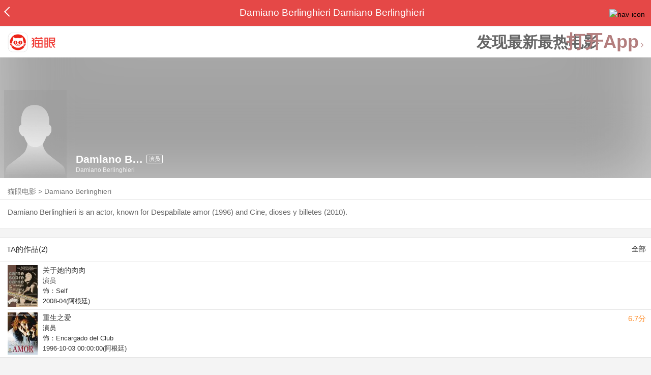

--- FILE ---
content_type: application/javascript
request_url: https://s0.pipi.cn/festatic/asgard/resources/dll/dll_vendor-4cbe3d11.js
body_size: 69452
content:
var vendor_dll_4cbe3d117a822507aede=function(e){var t={};function n(r){if(t[r])return t[r].exports;var o=t[r]={i:r,l:!1,exports:{}};return e[r].call(o.exports,o,o.exports,n),o.l=!0,o.exports}return n.m=e,n.c=t,n.d=function(e,t,r){n.o(e,t)||Object.defineProperty(e,t,{enumerable:!0,get:r})},n.r=function(e){"undefined"!=typeof Symbol&&Symbol.toStringTag&&Object.defineProperty(e,Symbol.toStringTag,{value:"Module"}),Object.defineProperty(e,"__esModule",{value:!0})},n.t=function(e,t){if(1&t&&(e=n(e)),8&t)return e;if(4&t&&"object"==typeof e&&e&&e.__esModule)return e;var r=Object.create(null);if(n.r(r),Object.defineProperty(r,"default",{enumerable:!0,value:e}),2&t&&"string"!=typeof e)for(var o in e)n.d(r,o,function(t){return e[t]}.bind(null,o));return r},n.n=function(e){var t=e&&e.__esModule?function(){return e.default}:function(){return e};return n.d(t,"a",t),t},n.o=function(e,t){return Object.prototype.hasOwnProperty.call(e,t)},n.p="",n(n.s=161)}([function(e,t,n){var r=n(3),o=n(16).f,i=n(17),a=n(18),u=n(91),l=n(121),c=n(62);e.exports=function(e,t){var n,f,s,d,p,h=e.target,v=e.global,g=e.stat;if(n=v?r:g?r[h]||u(h,{}):(r[h]||{}).prototype)for(f in t){if(d=t[f],s=e.noTargetGet?(p=o(n,f))&&p.value:n[f],!c(v?f:h+(g?".":"#")+f,e.forced)&&void 0!==s){if(typeof d==typeof s)continue;l(d,s)}(e.sham||s&&s.sham)&&i(d,"sham",!0),a(n,f,d,e)}}},,function(e,t){e.exports=function(e){try{return!!e()}catch(e){return!0}}},function(e,t,n){(function(t){var n="object",r=function(e){return e&&e.Math==Math&&e};e.exports=r(typeof globalThis==n&&globalThis)||r(typeof window==n&&window)||r(typeof self==n&&self)||r(typeof t==n&&t)||Function("return this")()}).call(this,n(49))},function(e,t){e.exports=function(e){return"object"==typeof e?null!==e:"function"==typeof e}},function(e,t,n){var r=n(4);e.exports=function(e){if(!r(e))throw TypeError(String(e)+" is not an object");return e}},function(e,t,n){"use strict";var r,o=n(7),i=n(3),a=n(4),u=n(12),l=n(67),c=n(17),f=n(18),s=n(10).f,d=n(30),p=n(51),h=n(9),v=n(59),g=i.DataView,y=g&&g.prototype,m=i.Int8Array,b=m&&m.prototype,x=i.Uint8ClampedArray,w=x&&x.prototype,E=m&&d(m),k=b&&d(b),S=Object.prototype,T=S.isPrototypeOf,_=h("toStringTag"),C=v("TYPED_ARRAY_TAG"),P=!(!i.ArrayBuffer||!g),O=P&&!!p&&"Opera"!==l(i.opera),N=!1,A={Int8Array:1,Uint8Array:1,Uint8ClampedArray:1,Int16Array:2,Uint16Array:2,Int32Array:4,Uint32Array:4,Float32Array:4,Float64Array:8},I=function(e){return a(e)&&u(A,l(e))};for(r in A)i[r]||(O=!1);if((!O||"function"!=typeof E||E===Function.prototype)&&(E=function(){throw TypeError("Incorrect invocation")},O))for(r in A)i[r]&&p(i[r],E);if((!O||!k||k===S)&&(k=E.prototype,O))for(r in A)i[r]&&p(i[r].prototype,k);if(O&&d(w)!==k&&p(w,k),o&&!u(k,_))for(r in N=!0,s(k,_,{get:function(){return a(this)?this[C]:void 0}}),A)i[r]&&c(i[r],C,r);P&&p&&d(y)!==S&&p(y,S),e.exports={NATIVE_ARRAY_BUFFER:P,NATIVE_ARRAY_BUFFER_VIEWS:O,TYPED_ARRAY_TAG:N&&C,aTypedArray:function(e){if(I(e))return e;throw TypeError("Target is not a typed array")},aTypedArrayConstructor:function(e){if(p){if(T.call(E,e))return e}else for(var t in A)if(u(A,r)){var n=i[t];if(n&&(e===n||T.call(n,e)))return e}throw TypeError("Target is not a typed array constructor")},exportProto:function(e,t,n){if(o){if(n)for(var r in A){var a=i[r];a&&u(a.prototype,e)&&delete a.prototype[e]}k[e]&&!n||f(k,e,n?t:O&&b[e]||t)}},exportStatic:function(e,t,n){var r,a;if(o){if(p){if(n)for(r in A)(a=i[r])&&u(a,e)&&delete a[e];if(E[e]&&!n)return;try{return f(E,e,n?t:O&&m[e]||t)}catch(e){}}for(r in A)!(a=i[r])||a[e]&&!n||f(a,e,t)}},isView:function(e){var t=l(e);return"DataView"===t||u(A,t)},isTypedArray:I,TypedArray:E,TypedArrayPrototype:k}},function(e,t,n){var r=n(2);e.exports=!r(function(){return 7!=Object.defineProperty({},"a",{get:function(){return 7}}).a})},function(e,t,n){var r=n(25),o=Math.min;e.exports=function(e){return e>0?o(r(e),9007199254740991):0}},function(e,t,n){var r=n(3),o=n(58),i=n(59),a=n(123),u=r.Symbol,l=o("wks");e.exports=function(e){return l[e]||(l[e]=a&&u[e]||(a?u:i)("Symbol."+e))}},function(e,t,n){var r=n(7),o=n(118),i=n(5),a=n(26),u=Object.defineProperty;t.f=r?u:function(e,t,n){if(i(e),t=a(t,!0),i(n),o)try{return u(e,t,n)}catch(e){}if("get"in n||"set"in n)throw TypeError("Accessors not supported");return"value"in n&&(e[t]=n.value),e}},function(e,t,n){var r=n(15);e.exports=function(e){return Object(r(e))}},function(e,t){var n={}.hasOwnProperty;e.exports=function(e,t){return n.call(e,t)}},function(e,t,n){var r=n(45),o=n(57),i=n(11),a=n(8),u=n(64),l=[].push,c=function(e){var t=1==e,n=2==e,c=3==e,f=4==e,s=6==e,d=5==e||s;return function(p,h,v,g){for(var y,m,b=i(p),x=o(b),w=r(h,v,3),E=a(x.length),k=0,S=g||u,T=t?S(p,E):n?S(p,0):void 0;E>k;k++)if((d||k in x)&&(m=w(y=x[k],k,b),e))if(t)T[k]=m;else if(m)switch(e){case 3:return!0;case 5:return y;case 6:return k;case 2:l.call(T,y)}else if(f)return!1;return s?-1:c||f?f:T}};e.exports={forEach:c(0),map:c(1),filter:c(2),some:c(3),every:c(4),find:c(5),findIndex:c(6)}},,function(e,t){e.exports=function(e){if(null==e)throw TypeError("Can't call method on "+e);return e}},function(e,t,n){var r=n(7),o=n(74),i=n(42),a=n(22),u=n(26),l=n(12),c=n(118),f=Object.getOwnPropertyDescriptor;t.f=r?f:function(e,t){if(e=a(e),t=u(t,!0),c)try{return f(e,t)}catch(e){}if(l(e,t))return i(!o.f.call(e,t),e[t])}},function(e,t,n){var r=n(7),o=n(10),i=n(42);e.exports=r?function(e,t,n){return o.f(e,t,i(1,n))}:function(e,t,n){return e[t]=n,e}},function(e,t,n){var r=n(3),o=n(58),i=n(17),a=n(12),u=n(91),l=n(119),c=n(27),f=c.get,s=c.enforce,d=String(l).split("toString");o("inspectSource",function(e){return l.call(e)}),(e.exports=function(e,t,n,o){var l=!!o&&!!o.unsafe,c=!!o&&!!o.enumerable,f=!!o&&!!o.noTargetGet;"function"==typeof n&&("string"!=typeof t||a(n,"name")||i(n,"name",t),s(n).source=d.join("string"==typeof t?t:"")),e!==r?(l?!f&&e[t]&&(c=!0):delete e[t],c?e[t]=n:i(e,t,n)):c?e[t]=n:u(t,n)})(Function.prototype,"toString",function(){return"function"==typeof this&&f(this).source||l.call(this)})},function(e,t,n){var r=n(76),o=n(12),i=n(127),a=n(10).f;e.exports=function(e){var t=r.Symbol||(r.Symbol={});o(t,e)||a(t,e,{value:i.f(e)})}},function(e,t){e.exports=function(e){if("function"!=typeof e)throw TypeError(String(e)+" is not a function");return e}},,function(e,t,n){var r=n(57),o=n(15);e.exports=function(e){return r(o(e))}},function(e,t,n){var r=n(15),o=/"/g;e.exports=function(e,t,n,i){var a=String(r(e)),u="<"+t;return""!==n&&(u+=" "+n+'="'+String(i).replace(o,"&quot;")+'"'),u+">"+a+"</"+t+">"}},function(e,t,n){var r=n(2);e.exports=function(e){return r(function(){var t=""[e]('"');return t!==t.toLowerCase()||t.split('"').length>3})}},function(e,t){var n=Math.ceil,r=Math.floor;e.exports=function(e){return isNaN(e=+e)?0:(e>0?r:n)(e)}},function(e,t,n){var r=n(4);e.exports=function(e,t){if(!r(e))return e;var n,o;if(t&&"function"==typeof(n=e.toString)&&!r(o=n.call(e)))return o;if("function"==typeof(n=e.valueOf)&&!r(o=n.call(e)))return o;if(!t&&"function"==typeof(n=e.toString)&&!r(o=n.call(e)))return o;throw TypeError("Can't convert object to primitive value")}},function(e,t,n){var r,o,i,a=n(120),u=n(3),l=n(4),c=n(17),f=n(12),s=n(75),d=n(60),p=u.WeakMap;if(a){var h=new p,v=h.get,g=h.has,y=h.set;r=function(e,t){return y.call(h,e,t),t},o=function(e){return v.call(h,e)||{}},i=function(e){return g.call(h,e)}}else{var m=s("state");d[m]=!0,r=function(e,t){return c(e,m,t),t},o=function(e){return f(e,m)?e[m]:{}},i=function(e){return f(e,m)}}e.exports={set:r,get:o,has:i,enforce:function(e){return i(e)?o(e):r(e,{})},getterFor:function(e){return function(t){var n;if(!l(t)||(n=o(t)).type!==e)throw TypeError("Incompatible receiver, "+e+" required");return n}}}},,function(e,t){var n={}.toString;e.exports=function(e){return n.call(e).slice(8,-1)}},function(e,t,n){var r=n(12),o=n(11),i=n(75),a=n(97),u=i("IE_PROTO"),l=Object.prototype;e.exports=a?Object.getPrototypeOf:function(e){return e=o(e),r(e,u)?e[u]:"function"==typeof e.constructor&&e instanceof e.constructor?e.constructor.prototype:e instanceof Object?l:null}},function(e,t,n){"use strict";var r=n(2);e.exports=function(e,t){var n=[][e];return!n||!r(function(){n.call(null,t||function(){throw 1},1)})}},function(e,t,n){var r=n(5),o=n(20),i=n(9)("species");e.exports=function(e,t){var n,a=r(e).constructor;return void 0===a||null==(n=r(a)[i])?t:o(n)}},function(e,t,n){"use strict";var r=n(0),o=n(3),i=n(7),a=n(111),u=n(6),l=n(87),c=n(54),f=n(42),s=n(17),d=n(8),p=n(151),h=n(152),v=n(26),g=n(12),y=n(67),m=n(4),b=n(38),x=n(51),w=n(43).f,E=n(153),k=n(13).forEach,S=n(52),T=n(10),_=n(16),C=n(27),P=C.get,O=C.set,N=T.f,A=_.f,I=Math.round,M=o.RangeError,R=l.ArrayBuffer,j=l.DataView,F=u.NATIVE_ARRAY_BUFFER_VIEWS,z=u.TYPED_ARRAY_TAG,U=u.TypedArray,D=u.TypedArrayPrototype,L=u.aTypedArrayConstructor,W=u.isTypedArray,V=function(e,t){for(var n=0,r=t.length,o=new(L(e))(r);r>n;)o[n]=t[n++];return o},B=function(e,t){N(e,t,{get:function(){return P(this)[t]}})},$=function(e){var t;return e instanceof R||"ArrayBuffer"==(t=y(e))||"SharedArrayBuffer"==t},H=function(e,t){return W(e)&&"symbol"!=typeof t&&t in e&&String(+t)==String(t)},Q=function(e,t){return H(e,t=v(t,!0))?f(2,e[t]):A(e,t)},Y=function(e,t,n){return!(H(e,t=v(t,!0))&&m(n)&&g(n,"value"))||g(n,"get")||g(n,"set")||n.configurable||g(n,"writable")&&!n.writable||g(n,"enumerable")&&!n.enumerable?N(e,t,n):(e[t]=n.value,e)};i?(F||(_.f=Q,T.f=Y,B(D,"buffer"),B(D,"byteOffset"),B(D,"byteLength"),B(D,"length")),r({target:"Object",stat:!0,forced:!F},{getOwnPropertyDescriptor:Q,defineProperty:Y}),e.exports=function(e,t,n,i){var u=e+(i?"Clamped":"")+"Array",l="get"+e,f="set"+e,v=o[u],g=v,y=g&&g.prototype,T={},_=function(e,n){N(e,n,{get:function(){return function(e,n){var r=P(e);return r.view[l](n*t+r.byteOffset,!0)}(this,n)},set:function(e){return function(e,n,r){var o=P(e);i&&(r=(r=I(r))<0?0:r>255?255:255&r),o.view[f](n*t+o.byteOffset,r,!0)}(this,n,e)},enumerable:!0})};F?a&&(g=n(function(e,n,r,o){return c(e,g,u),m(n)?$(n)?void 0!==o?new v(n,h(r,t),o):void 0!==r?new v(n,h(r,t)):new v(n):W(n)?V(g,n):E.call(g,n):new v(p(n))}),x&&x(g,U),k(w(v),function(e){e in g||s(g,e,v[e])}),g.prototype=y):(g=n(function(e,n,r,o){c(e,g,u);var i,a,l,f=0,s=0;if(m(n)){if(!$(n))return W(n)?V(g,n):E.call(g,n);i=n,s=h(r,t);var v=n.byteLength;if(void 0===o){if(v%t)throw M("Wrong length");if((a=v-s)<0)throw M("Wrong length")}else if((a=d(o)*t)+s>v)throw M("Wrong length");l=a/t}else l=p(n),i=new R(a=l*t);for(O(e,{buffer:i,byteOffset:s,byteLength:a,length:l,view:new j(i)});f<l;)_(e,f++)}),x&&x(g,U),y=g.prototype=b(D)),y.constructor!==g&&s(y,"constructor",g),z&&s(y,z,u),T[u]=g,r({global:!0,forced:g!=v,sham:!F},T),"BYTES_PER_ELEMENT"in g||s(g,"BYTES_PER_ELEMENT",t),"BYTES_PER_ELEMENT"in y||s(y,"BYTES_PER_ELEMENT",t),S(u)}):e.exports=function(){}},,function(e,t){e.exports=!1},function(e,t,n){var r=n(76),o=n(3),i=function(e){return"function"==typeof e?e:void 0};e.exports=function(e,t){return arguments.length<2?i(r[e])||i(o[e]):r[e]&&r[e][t]||o[e]&&o[e][t]}},function(e,t,n){var r=n(25),o=Math.max,i=Math.min;e.exports=function(e,t){var n=r(e);return n<0?o(n+t,0):i(n,t)}},function(e,t,n){var r=n(5),o=n(124),i=n(93),a=n(60),u=n(125),l=n(90),c=n(75)("IE_PROTO"),f=function(){},s=function(){var e,t=l("iframe"),n=i.length;for(t.style.display="none",u.appendChild(t),t.src=String("javascript:"),(e=t.contentWindow.document).open(),e.write("<script>document.F=Object<\/script>"),e.close(),s=e.F;n--;)delete s.prototype[i[n]];return s()};e.exports=Object.create||function(e,t){var n;return null!==e?(f.prototype=r(e),n=new f,f.prototype=null,n[c]=e):n=s(),void 0===t?n:o(n,t)},a[c]=!0},function(e,t,n){var r=n(10).f,o=n(12),i=n(9)("toStringTag");e.exports=function(e,t,n){e&&!o(e=n?e:e.prototype,i)&&r(e,i,{configurable:!0,value:t})}},function(e,t,n){var r=n(9),o=n(38),i=n(17),a=r("unscopables"),u=Array.prototype;null==u[a]&&i(u,a,o(null)),e.exports=function(e){u[a][e]=!0}},,function(e,t){e.exports=function(e,t){return{enumerable:!(1&e),configurable:!(2&e),writable:!(4&e),value:t}}},function(e,t,n){var r=n(122),o=n(93).concat("length","prototype");t.f=Object.getOwnPropertyNames||function(e){return r(e,o)}},function(e,t,n){var r=n(29);e.exports=Array.isArray||function(e){return"Array"==r(e)}},function(e,t,n){var r=n(20);e.exports=function(e,t,n){if(r(e),void 0===t)return e;switch(n){case 0:return function(){return e.call(t)};case 1:return function(n){return e.call(t,n)};case 2:return function(n,r){return e.call(t,n,r)};case 3:return function(n,r,o){return e.call(t,n,r,o)}}return function(){return e.apply(t,arguments)}}},function(e,t,n){var r=n(60),o=n(4),i=n(12),a=n(10).f,u=n(59),l=n(65),c=u("meta"),f=0,s=Object.isExtensible||function(){return!0},d=function(e){a(e,c,{value:{objectID:"O"+ ++f,weakData:{}}})},p=e.exports={REQUIRED:!1,fastKey:function(e,t){if(!o(e))return"symbol"==typeof e?e:("string"==typeof e?"S":"P")+e;if(!i(e,c)){if(!s(e))return"F";if(!t)return"E";d(e)}return e[c].objectID},getWeakData:function(e,t){if(!i(e,c)){if(!s(e))return!0;if(!t)return!1;d(e)}return e[c].weakData},onFreeze:function(e){return l&&p.REQUIRED&&s(e)&&!i(e,c)&&d(e),e}};r[c]=!0},function(e,t,n){"use strict";var r=n(26),o=n(10),i=n(42);e.exports=function(e,t,n){var a=r(t);a in e?o.f(e,a,i(0,n)):e[a]=n}},,function(e,t){var n;n=function(){return this}();try{n=n||new Function("return this")()}catch(e){"object"==typeof window&&(n=window)}e.exports=n},function(e,t,n){var r=n(5),o=n(95),i=n(8),a=n(45),u=n(96),l=n(129),c=function(e,t){this.stopped=e,this.result=t};(e.exports=function(e,t,n,f,s){var d,p,h,v,g,y,m=a(t,n,f?2:1);if(s)d=e;else{if("function"!=typeof(p=u(e)))throw TypeError("Target is not iterable");if(o(p)){for(h=0,v=i(e.length);v>h;h++)if((g=f?m(r(y=e[h])[0],y[1]):m(e[h]))&&g instanceof c)return g;return new c(!1)}d=p.call(e)}for(;!(y=d.next()).done;)if((g=l(d,m,y.value,f))&&g instanceof c)return g;return new c(!1)}).stop=function(e){return new c(!0,e)}},function(e,t,n){var r=n(5),o=n(131);e.exports=Object.setPrototypeOf||("__proto__"in{}?function(){var e,t=!1,n={};try{(e=Object.getOwnPropertyDescriptor(Object.prototype,"__proto__").set).call(n,[]),t=n instanceof Array}catch(e){}return function(n,i){return r(n),o(i),t?e.call(n,i):n.__proto__=i,n}}():void 0)},function(e,t,n){"use strict";var r=n(36),o=n(10),i=n(9),a=n(7),u=i("species");e.exports=function(e){var t=r(e),n=o.f;a&&t&&!t[u]&&n(t,u,{configurable:!0,get:function(){return this}})}},function(e,t,n){var r=n(15),o="["+n(84)+"]",i=RegExp("^"+o+o+"*"),a=RegExp(o+o+"*$"),u=function(e){return function(t){var n=String(r(t));return 1&e&&(n=n.replace(i,"")),2&e&&(n=n.replace(a,"")),n}};e.exports={start:u(1),end:u(2),trim:u(3)}},function(e,t){e.exports=function(e,t,n){if(!(e instanceof t))throw TypeError("Incorrect "+(n?n+" ":"")+"invocation");return e}},,,function(e,t,n){var r=n(2),o=n(29),i="".split;e.exports=r(function(){return!Object("z").propertyIsEnumerable(0)})?function(e){return"String"==o(e)?i.call(e,""):Object(e)}:Object},function(e,t,n){var r=n(3),o=n(91),i=n(35),a=r["__core-js_shared__"]||o("__core-js_shared__",{});(e.exports=function(e,t){return a[e]||(a[e]=void 0!==t?t:{})})("versions",[]).push({version:"3.2.1",mode:i?"pure":"global",copyright:"© 2019 Denis Pushkarev (zloirock.ru)"})},function(e,t){var n=0,r=Math.random();e.exports=function(e){return"Symbol("+String(void 0===e?"":e)+")_"+(++n+r).toString(36)}},function(e,t){e.exports={}},function(e,t,n){var r=n(22),o=n(8),i=n(37),a=function(e){return function(t,n,a){var u,l=r(t),c=o(l.length),f=i(a,c);if(e&&n!=n){for(;c>f;)if((u=l[f++])!=u)return!0}else for(;c>f;f++)if((e||f in l)&&l[f]===n)return e||f||0;return!e&&-1}};e.exports={includes:a(!0),indexOf:a(!1)}},function(e,t,n){var r=n(2),o=/#|\.prototype\./,i=function(e,t){var n=u[a(e)];return n==c||n!=l&&("function"==typeof t?r(t):!!t)},a=i.normalize=function(e){return String(e).replace(o,".").toLowerCase()},u=i.data={},l=i.NATIVE="N",c=i.POLYFILL="P";e.exports=i},function(e,t,n){var r=n(122),o=n(93);e.exports=Object.keys||function(e){return r(e,o)}},function(e,t,n){var r=n(4),o=n(44),i=n(9)("species");e.exports=function(e,t){var n;return o(e)&&("function"!=typeof(n=e.constructor)||n!==Array&&!o(n.prototype)?r(n)&&null===(n=n[i])&&(n=void 0):n=void 0),new(void 0===n?Array:n)(0===t?0:t)}},function(e,t,n){var r=n(2);e.exports=!r(function(){return Object.isExtensible(Object.preventExtensions({}))})},function(e,t){e.exports={}},function(e,t,n){var r=n(29),o=n(9)("toStringTag"),i="Arguments"==r(function(){return arguments}());e.exports=function(e){var t,n,a;return void 0===e?"Undefined":null===e?"Null":"string"==typeof(n=function(e,t){try{return e[t]}catch(e){}}(t=Object(e),o))?n:i?r(t):"Object"==(a=r(t))&&"function"==typeof t.callee?"Arguments":a}},function(e,t,n){var r=n(2),o=n(9)("species");e.exports=function(e){return!r(function(){var t=[];return(t.constructor={})[o]=function(){return{foo:1}},1!==t[e](Boolean).foo})}},function(e,t,n){"use strict";var r=n(5);e.exports=function(){var e=r(this),t="";return e.global&&(t+="g"),e.ignoreCase&&(t+="i"),e.multiline&&(t+="m"),e.dotAll&&(t+="s"),e.unicode&&(t+="u"),e.sticky&&(t+="y"),t}},function(e,t,n){var r=n(18);e.exports=function(e,t,n){for(var o in t)r(e,o,t[o],n);return e}},,,,function(e,t,n){"use strict";var r={}.propertyIsEnumerable,o=Object.getOwnPropertyDescriptor,i=o&&!r.call({1:2},1);t.f=i?function(e){var t=o(this,e);return!!t&&t.enumerable}:r},function(e,t,n){var r=n(58),o=n(59),i=r("keys");e.exports=function(e){return i[e]||(i[e]=o(e))}},function(e,t,n){e.exports=n(3)},function(e,t,n){"use strict";var r=n(35),o=n(3),i=n(2);e.exports=r||!i(function(){var e=Math.random();__defineSetter__.call(null,e,function(){}),delete o[e]})},function(e,t,n){var r=n(9)("iterator"),o=!1;try{var i=0,a={next:function(){return{done:!!i++}},return:function(){o=!0}};a[r]=function(){return this},Array.from(a,function(){throw 2})}catch(e){}e.exports=function(e,t){if(!t&&!o)return!1;var n=!1;try{var i={};i[r]=function(){return{next:function(){return{done:n=!0}}}},e(i)}catch(e){}return n}},function(e,t,n){var r=n(20),o=n(11),i=n(57),a=n(8),u=function(e){return function(t,n,u,l){r(n);var c=o(t),f=i(c),s=a(c.length),d=e?s-1:0,p=e?-1:1;if(u<2)for(;;){if(d in f){l=f[d],d+=p;break}if(d+=p,e?d<0:s<=d)throw TypeError("Reduce of empty array with no initial value")}for(;e?d>=0:s>d;d+=p)d in f&&(l=n(l,f[d],d,c));return l}};e.exports={left:u(!1),right:u(!0)}},function(e,t,n){"use strict";var r=n(17),o=n(18),i=n(2),a=n(9),u=n(81),l=a("species"),c=!i(function(){var e=/./;return e.exec=function(){var e=[];return e.groups={a:"7"},e},"7"!=="".replace(e,"$<a>")}),f=!i(function(){var e=/(?:)/,t=e.exec;e.exec=function(){return t.apply(this,arguments)};var n="ab".split(e);return 2!==n.length||"a"!==n[0]||"b"!==n[1]});e.exports=function(e,t,n,s){var d=a(e),p=!i(function(){var t={};return t[d]=function(){return 7},7!=""[e](t)}),h=p&&!i(function(){var t=!1,n=/a/;return n.exec=function(){return t=!0,null},"split"===e&&(n.constructor={},n.constructor[l]=function(){return n}),n[d](""),!t});if(!p||!h||"replace"===e&&!c||"split"===e&&!f){var v=/./[d],g=n(d,""[e],function(e,t,n,r,o){return t.exec===u?p&&!o?{done:!0,value:v.call(t,n,r)}:{done:!0,value:e.call(n,t,r)}:{done:!1}}),y=g[0],m=g[1];o(String.prototype,e,y),o(RegExp.prototype,d,2==t?function(e,t){return m.call(e,this,t)}:function(e){return m.call(e,this)}),s&&r(RegExp.prototype[d],"sham",!0)}}},function(e,t,n){"use strict";var r,o,i=n(69),a=RegExp.prototype.exec,u=String.prototype.replace,l=a,c=(r=/a/,o=/b*/g,a.call(r,"a"),a.call(o,"a"),0!==r.lastIndex||0!==o.lastIndex),f=void 0!==/()??/.exec("")[1];(c||f)&&(l=function(e){var t,n,r,o,l=this;return f&&(n=new RegExp("^"+l.source+"$(?!\\s)",i.call(l))),c&&(t=l.lastIndex),r=a.call(l,e),c&&r&&(l.lastIndex=l.global?r.index+r[0].length:t),f&&r&&r.length>1&&u.call(r[0],n,function(){for(o=1;o<arguments.length-2;o++)void 0===arguments[o]&&(r[o]=void 0)}),r}),e.exports=l},function(e,t,n){"use strict";var r=n(100).charAt;e.exports=function(e,t,n){return t+(n?r(e,t).length:1)}},function(e,t,n){var r=n(29),o=n(81);e.exports=function(e,t){var n=e.exec;if("function"==typeof n){var i=n.call(e,t);if("object"!=typeof i)throw TypeError("RegExp exec method returned something other than an Object or null");return i}if("RegExp"!==r(e))throw TypeError("RegExp#exec called on incompatible receiver");return o.call(e,t)}},function(e,t){e.exports="\t\n\v\f\r                　\u2028\u2029\ufeff"},function(e,t){var n=Math.expm1,r=Math.exp;e.exports=!n||n(10)>22025.465794806718||n(10)<22025.465794806718||-2e-17!=n(-2e-17)?function(e){return 0==(e=+e)?e:e>-1e-6&&e<1e-6?e+e*e/2:r(e)-1}:n},function(e,t,n){"use strict";var r=n(0),o=n(3),i=n(62),a=n(18),u=n(46),l=n(50),c=n(54),f=n(4),s=n(2),d=n(78),p=n(39),h=n(108);e.exports=function(e,t,n,v,g){var y=o[e],m=y&&y.prototype,b=y,x=v?"set":"add",w={},E=function(e){var t=m[e];a(m,e,"add"==e?function(e){return t.call(this,0===e?0:e),this}:"delete"==e?function(e){return!(g&&!f(e))&&t.call(this,0===e?0:e)}:"get"==e?function(e){return g&&!f(e)?void 0:t.call(this,0===e?0:e)}:"has"==e?function(e){return!(g&&!f(e))&&t.call(this,0===e?0:e)}:function(e,n){return t.call(this,0===e?0:e,n),this})};if(i(e,"function"!=typeof y||!(g||m.forEach&&!s(function(){(new y).entries().next()}))))b=n.getConstructor(t,e,v,x),u.REQUIRED=!0;else if(i(e,!0)){var k=new b,S=k[x](g?{}:-0,1)!=k,T=s(function(){k.has(1)}),_=d(function(e){new y(e)}),C=!g&&s(function(){for(var e=new y,t=5;t--;)e[x](t,t);return!e.has(-0)});_||((b=t(function(t,n){c(t,b,e);var r=h(new y,t,b);return null!=n&&l(n,r[x],r,v),r})).prototype=m,m.constructor=b),(T||C)&&(E("delete"),E("has"),v&&E("get")),(C||S)&&E(x),g&&m.clear&&delete m.clear}return w[e]=b,r({global:!0,forced:b!=y},w),p(b,e),g||n.setStrong(b,e,v),b}},function(e,t,n){"use strict";var r=n(3),o=n(7),i=n(6).NATIVE_ARRAY_BUFFER,a=n(17),u=n(70),l=n(2),c=n(54),f=n(25),s=n(8),d=n(151),p=n(43).f,h=n(10).f,v=n(98),g=n(39),y=n(27),m=y.get,b=y.set,x=r.ArrayBuffer,w=x,E=r.DataView,k=r.Math,S=r.RangeError,T=k.abs,_=k.pow,C=k.floor,P=k.log,O=k.LN2,N=function(e,t,n){var r,o,i,a=new Array(n),u=8*n-t-1,l=(1<<u)-1,c=l>>1,f=23===t?_(2,-24)-_(2,-77):0,s=e<0||0===e&&1/e<0?1:0,d=0;for((e=T(e))!=e||e===1/0?(o=e!=e?1:0,r=l):(r=C(P(e)/O),e*(i=_(2,-r))<1&&(r--,i*=2),(e+=r+c>=1?f/i:f*_(2,1-c))*i>=2&&(r++,i/=2),r+c>=l?(o=0,r=l):r+c>=1?(o=(e*i-1)*_(2,t),r+=c):(o=e*_(2,c-1)*_(2,t),r=0));t>=8;a[d++]=255&o,o/=256,t-=8);for(r=r<<t|o,u+=t;u>0;a[d++]=255&r,r/=256,u-=8);return a[--d]|=128*s,a},A=function(e,t){var n,r=e.length,o=8*r-t-1,i=(1<<o)-1,a=i>>1,u=o-7,l=r-1,c=e[l--],f=127&c;for(c>>=7;u>0;f=256*f+e[l],l--,u-=8);for(n=f&(1<<-u)-1,f>>=-u,u+=t;u>0;n=256*n+e[l],l--,u-=8);if(0===f)f=1-a;else{if(f===i)return n?NaN:c?-1/0:1/0;n+=_(2,t),f-=a}return(c?-1:1)*n*_(2,f-t)},I=function(e){return e[3]<<24|e[2]<<16|e[1]<<8|e[0]},M=function(e){return[255&e]},R=function(e){return[255&e,e>>8&255]},j=function(e){return[255&e,e>>8&255,e>>16&255,e>>24&255]},F=function(e){return N(e,23,4)},z=function(e){return N(e,52,8)},U=function(e,t){h(e.prototype,t,{get:function(){return m(this)[t]}})},D=function(e,t,n,r){var o=d(+n),i=m(e);if(o+t>i.byteLength)throw S("Wrong index");var a=m(i.buffer).bytes,u=o+i.byteOffset,l=a.slice(u,u+t);return r?l:l.reverse()},L=function(e,t,n,r,o,i){var a=d(+n),u=m(e);if(a+t>u.byteLength)throw S("Wrong index");for(var l=m(u.buffer).bytes,c=a+u.byteOffset,f=r(+o),s=0;s<t;s++)l[c+s]=f[i?s:t-s-1]};if(i){if(!l(function(){x(1)})||!l(function(){new x(-1)})||l(function(){return new x,new x(1.5),new x(NaN),"ArrayBuffer"!=x.name})){for(var W,V=(w=function(e){return c(this,w),new x(d(e))}).prototype=x.prototype,B=p(x),$=0;B.length>$;)(W=B[$++])in w||a(w,W,x[W]);V.constructor=w}var H=new E(new w(2)),Q=E.prototype.setInt8;H.setInt8(0,2147483648),H.setInt8(1,2147483649),!H.getInt8(0)&&H.getInt8(1)||u(E.prototype,{setInt8:function(e,t){Q.call(this,e,t<<24>>24)},setUint8:function(e,t){Q.call(this,e,t<<24>>24)}},{unsafe:!0})}else w=function(e){c(this,w,"ArrayBuffer");var t=d(e);b(this,{bytes:v.call(new Array(t),0),byteLength:t}),o||(this.byteLength=t)},E=function(e,t,n){c(this,E,"DataView"),c(e,w,"DataView");var r=m(e).byteLength,i=f(t);if(i<0||i>r)throw S("Wrong offset");if(i+(n=void 0===n?r-i:s(n))>r)throw S("Wrong length");b(this,{buffer:e,byteLength:n,byteOffset:i}),o||(this.buffer=e,this.byteLength=n,this.byteOffset=i)},o&&(U(w,"byteLength"),U(E,"buffer"),U(E,"byteLength"),U(E,"byteOffset")),u(E.prototype,{getInt8:function(e){return D(this,1,e)[0]<<24>>24},getUint8:function(e){return D(this,1,e)[0]},getInt16:function(e){var t=D(this,2,e,arguments.length>1?arguments[1]:void 0);return(t[1]<<8|t[0])<<16>>16},getUint16:function(e){var t=D(this,2,e,arguments.length>1?arguments[1]:void 0);return t[1]<<8|t[0]},getInt32:function(e){return I(D(this,4,e,arguments.length>1?arguments[1]:void 0))},getUint32:function(e){return I(D(this,4,e,arguments.length>1?arguments[1]:void 0))>>>0},getFloat32:function(e){return A(D(this,4,e,arguments.length>1?arguments[1]:void 0),23)},getFloat64:function(e){return A(D(this,8,e,arguments.length>1?arguments[1]:void 0),52)},setInt8:function(e,t){L(this,1,e,M,t)},setUint8:function(e,t){L(this,1,e,M,t)},setInt16:function(e,t){L(this,2,e,R,t,arguments.length>2?arguments[2]:void 0)},setUint16:function(e,t){L(this,2,e,R,t,arguments.length>2?arguments[2]:void 0)},setInt32:function(e,t){L(this,4,e,j,t,arguments.length>2?arguments[2]:void 0)},setUint32:function(e,t){L(this,4,e,j,t,arguments.length>2?arguments[2]:void 0)},setFloat32:function(e,t){L(this,4,e,F,t,arguments.length>2?arguments[2]:void 0)},setFloat64:function(e,t){L(this,8,e,z,t,arguments.length>2?arguments[2]:void 0)}});g(w,"ArrayBuffer"),g(E,"DataView"),t.ArrayBuffer=w,t.DataView=E},,,function(e,t,n){var r=n(3),o=n(4),i=r.document,a=o(i)&&o(i.createElement);e.exports=function(e){return a?i.createElement(e):{}}},function(e,t,n){var r=n(3),o=n(17);e.exports=function(e,t){try{o(r,e,t)}catch(n){r[e]=t}return t}},function(e,t,n){var r=n(36),o=n(43),i=n(94),a=n(5);e.exports=r("Reflect","ownKeys")||function(e){var t=o.f(a(e)),n=i.f;return n?t.concat(n(e)):t}},function(e,t){e.exports=["constructor","hasOwnProperty","isPrototypeOf","propertyIsEnumerable","toLocaleString","toString","valueOf"]},function(e,t){t.f=Object.getOwnPropertySymbols},function(e,t,n){var r=n(9),o=n(66),i=r("iterator"),a=Array.prototype;e.exports=function(e){return void 0!==e&&(o.Array===e||a[i]===e)}},function(e,t,n){var r=n(67),o=n(66),i=n(9)("iterator");e.exports=function(e){if(null!=e)return e[i]||e["@@iterator"]||o[r(e)]}},function(e,t,n){var r=n(2);e.exports=!r(function(){function e(){}return e.prototype.constructor=null,Object.getPrototypeOf(new e)!==e.prototype})},function(e,t,n){"use strict";var r=n(11),o=n(37),i=n(8);e.exports=function(e){for(var t=r(this),n=i(t.length),a=arguments.length,u=o(a>1?arguments[1]:void 0,n),l=a>2?arguments[2]:void 0,c=void 0===l?n:o(l,n);c>u;)t[u++]=e;return t}},function(e,t,n){"use strict";var r=n(0),o=n(137),i=n(30),a=n(51),u=n(39),l=n(17),c=n(18),f=n(9),s=n(35),d=n(66),p=n(138),h=p.IteratorPrototype,v=p.BUGGY_SAFARI_ITERATORS,g=f("iterator"),y=function(){return this};e.exports=function(e,t,n,f,p,m,b){o(n,t,f);var x,w,E,k=function(e){if(e===p&&P)return P;if(!v&&e in _)return _[e];switch(e){case"keys":case"values":case"entries":return function(){return new n(this,e)}}return function(){return new n(this)}},S=t+" Iterator",T=!1,_=e.prototype,C=_[g]||_["@@iterator"]||p&&_[p],P=!v&&C||k(p),O="Array"==t&&_.entries||C;if(O&&(x=i(O.call(new e)),h!==Object.prototype&&x.next&&(s||i(x)===h||(a?a(x,h):"function"!=typeof x[g]&&l(x,g,y)),u(x,S,!0,!0),s&&(d[S]=y))),"values"==p&&C&&"values"!==C.name&&(T=!0,P=function(){return C.call(this)}),s&&!b||_[g]===P||l(_,g,P),d[t]=P,p)if(w={values:k("values"),keys:m?P:k("keys"),entries:k("entries")},b)for(E in w)!v&&!T&&E in _||c(_,E,w[E]);else r({target:t,proto:!0,forced:v||T},w);return w}},function(e,t,n){var r=n(25),o=n(15),i=function(e){return function(t,n){var i,a,u=String(o(t)),l=r(n),c=u.length;return l<0||l>=c?e?"":void 0:(i=u.charCodeAt(l))<55296||i>56319||l+1===c||(a=u.charCodeAt(l+1))<56320||a>57343?e?u.charAt(l):i:e?u.slice(l,l+2):a-56320+(i-55296<<10)+65536}};e.exports={codeAt:i(!1),charAt:i(!0)}},function(e,t,n){var r=n(102);e.exports=function(e){if(r(e))throw TypeError("The method doesn't accept regular expressions");return e}},function(e,t,n){var r=n(4),o=n(29),i=n(9)("match");e.exports=function(e){var t;return r(e)&&(void 0!==(t=e[i])?!!t:"RegExp"==o(e))}},function(e,t,n){var r=n(9)("match");e.exports=function(e){var t=/./;try{"/./"[e](t)}catch(n){try{return t[r]=!1,"/./"[e](t)}catch(e){}}return!1}},function(e,t,n){var r=n(8),o=n(105),i=n(15),a=Math.ceil,u=function(e){return function(t,n,u){var l,c,f=String(i(t)),s=f.length,d=void 0===u?" ":String(u),p=r(n);return p<=s||""==d?f:(l=p-s,(c=o.call(d,a(l/d.length))).length>l&&(c=c.slice(0,l)),e?f+c:c+f)}};e.exports={start:u(!1),end:u(!0)}},function(e,t,n){"use strict";var r=n(25),o=n(15);e.exports="".repeat||function(e){var t=String(o(this)),n="",i=r(e);if(i<0||i==1/0)throw RangeError("Wrong number of repetitions");for(;i>0;(i>>>=1)&&(t+=t))1&i&&(n+=t);return n}},function(e,t,n){var r=n(36);e.exports=r("navigator","userAgent")||""},function(e,t,n){var r=n(2),o=n(84);e.exports=function(e){return r(function(){return!!o[e]()||"​᠎"!="​᠎"[e]()||o[e].name!==e})}},function(e,t,n){var r=n(4),o=n(51);e.exports=function(e,t,n){var i,a;return o&&"function"==typeof(i=t.constructor)&&i!==n&&r(a=i.prototype)&&a!==n.prototype&&o(e,a),e}},function(e,t){e.exports=Math.sign||function(e){return 0==(e=+e)||e!=e?e:e<0?-1:1}},function(e,t,n){"use strict";var r=n(20),o=function(e){var t,n;this.promise=new e(function(e,r){if(void 0!==t||void 0!==n)throw TypeError("Bad Promise constructor");t=e,n=r}),this.resolve=r(t),this.reject=r(n)};e.exports.f=function(e){return new o(e)}},function(e,t,n){var r=n(3),o=n(2),i=n(78),a=n(6).NATIVE_ARRAY_BUFFER_VIEWS,u=r.ArrayBuffer,l=r.Int8Array;e.exports=!a||!o(function(){l(1)})||!o(function(){new l(-1)})||!i(function(e){new l,new l(null),new l(1.5),new l(e)},!0)||o(function(){return 1!==new l(new u(2),1,void 0).length})},,,,,function(e,t,n){"use strict";e.exports=n(162)},function(e,t,n){"use strict";
/*
object-assign
(c) Sindre Sorhus
@license MIT
*/var r=Object.getOwnPropertySymbols,o=Object.prototype.hasOwnProperty,i=Object.prototype.propertyIsEnumerable;function a(e){if(null==e)throw new TypeError("Object.assign cannot be called with null or undefined");return Object(e)}e.exports=function(){try{if(!Object.assign)return!1;var e=new String("abc");if(e[5]="de","5"===Object.getOwnPropertyNames(e)[0])return!1;for(var t={},n=0;n<10;n++)t["_"+String.fromCharCode(n)]=n;if("0123456789"!==Object.getOwnPropertyNames(t).map(function(e){return t[e]}).join(""))return!1;var r={};return"abcdefghijklmnopqrst".split("").forEach(function(e){r[e]=e}),"abcdefghijklmnopqrst"===Object.keys(Object.assign({},r)).join("")}catch(e){return!1}}()?Object.assign:function(e,t){for(var n,u,l=a(e),c=1;c<arguments.length;c++){for(var f in n=Object(arguments[c]))o.call(n,f)&&(l[f]=n[f]);if(r){u=r(n);for(var s=0;s<u.length;s++)i.call(n,u[s])&&(l[u[s]]=n[u[s]])}}return l}},function(e,t,n){var r=n(7),o=n(2),i=n(90);e.exports=!r&&!o(function(){return 7!=Object.defineProperty(i("div"),"a",{get:function(){return 7}}).a})},function(e,t,n){var r=n(58);e.exports=r("native-function-to-string",Function.toString)},function(e,t,n){var r=n(3),o=n(119),i=r.WeakMap;e.exports="function"==typeof i&&/native code/.test(o.call(i))},function(e,t,n){var r=n(12),o=n(92),i=n(16),a=n(10);e.exports=function(e,t){for(var n=o(t),u=a.f,l=i.f,c=0;c<n.length;c++){var f=n[c];r(e,f)||u(e,f,l(t,f))}}},function(e,t,n){var r=n(12),o=n(22),i=n(61).indexOf,a=n(60);e.exports=function(e,t){var n,u=o(e),l=0,c=[];for(n in u)!r(a,n)&&r(u,n)&&c.push(n);for(;t.length>l;)r(u,n=t[l++])&&(~i(c,n)||c.push(n));return c}},function(e,t,n){var r=n(2);e.exports=!!Object.getOwnPropertySymbols&&!r(function(){return!String(Symbol())})},function(e,t,n){var r=n(7),o=n(10),i=n(5),a=n(63);e.exports=r?Object.defineProperties:function(e,t){i(e);for(var n,r=a(t),u=r.length,l=0;u>l;)o.f(e,n=r[l++],t[n]);return e}},function(e,t,n){var r=n(36);e.exports=r("document","documentElement")},function(e,t,n){var r=n(22),o=n(43).f,i={}.toString,a="object"==typeof window&&window&&Object.getOwnPropertyNames?Object.getOwnPropertyNames(window):[];e.exports.f=function(e){return a&&"[object Window]"==i.call(e)?function(e){try{return o(e)}catch(e){return a.slice()}}(e):o(r(e))}},function(e,t,n){t.f=n(9)},function(e,t,n){var r=n(7),o=n(63),i=n(22),a=n(74).f,u=function(e){return function(t){for(var n,u=i(t),l=o(u),c=l.length,f=0,s=[];c>f;)n=l[f++],r&&!a.call(u,n)||s.push(e?[n,u[n]]:u[n]);return s}};e.exports={entries:u(!0),values:u(!1)}},function(e,t,n){var r=n(5);e.exports=function(e,t,n,o){try{return o?t(r(n)[0],n[1]):t(n)}catch(t){var i=e.return;throw void 0!==i&&r(i.call(e)),t}}},function(e,t){e.exports=Object.is||function(e,t){return e===t?0!==e||1/e==1/t:e!=e&&t!=t}},function(e,t,n){var r=n(4);e.exports=function(e){if(!r(e)&&null!==e)throw TypeError("Can't set "+String(e)+" as a prototype");return e}},function(e,t,n){"use strict";var r=n(20),o=n(4),i=[].slice,a={},u=function(e,t,n){if(!(t in a)){for(var r=[],o=0;o<t;o++)r[o]="a["+o+"]";a[t]=Function("C,a","return new C("+r.join(",")+")")}return a[t](e,n)};e.exports=Function.bind||function(e){var t=r(this),n=i.call(arguments,1),a=function(){var r=n.concat(i.call(arguments));return this instanceof a?u(t,r.length,r):t.apply(e,r)};return o(t.prototype)&&(a.prototype=t.prototype),a}},function(e,t,n){"use strict";var r=n(11),o=n(37),i=n(8),a=Math.min;e.exports=[].copyWithin||function(e,t){var n=r(this),u=i(n.length),l=o(e,u),c=o(t,u),f=arguments.length>2?arguments[2]:void 0,s=a((void 0===f?u:o(f,u))-c,u-l),d=1;for(c<l&&l<c+s&&(d=-1,c+=s-1,l+=s-1);s-- >0;)c in n?n[l]=n[c]:delete n[l],l+=d,c+=d;return n}},function(e,t,n){"use strict";var r=n(44),o=n(8),i=n(45),a=function(e,t,n,u,l,c,f,s){for(var d,p=l,h=0,v=!!f&&i(f,s,3);h<u;){if(h in n){if(d=v?v(n[h],h,t):n[h],c>0&&r(d))p=a(e,t,d,o(d.length),p,c-1)-1;else{if(p>=9007199254740991)throw TypeError("Exceed the acceptable array length");e[p]=d}p++}h++}return p};e.exports=a},function(e,t,n){"use strict";var r=n(22),o=n(25),i=n(8),a=n(31),u=Math.min,l=[].lastIndexOf,c=!!l&&1/[1].lastIndexOf(1,-0)<0,f=a("lastIndexOf");e.exports=c||f?function(e){if(c)return l.apply(this,arguments)||0;var t=r(this),n=i(t.length),a=n-1;for(arguments.length>1&&(a=u(a,o(arguments[1]))),a<0&&(a=n+a);a>=0;a--)if(a in t&&t[a]===e)return a||0;return-1}:l},function(e,t,n){"use strict";var r=n(22),o=n(40),i=n(66),a=n(27),u=n(99),l=a.set,c=a.getterFor("Array Iterator");e.exports=u(Array,"Array",function(e,t){l(this,{type:"Array Iterator",target:r(e),index:0,kind:t})},function(){var e=c(this),t=e.target,n=e.kind,r=e.index++;return!t||r>=t.length?(e.target=void 0,{value:void 0,done:!0}):"keys"==n?{value:r,done:!1}:"values"==n?{value:t[r],done:!1}:{value:[r,t[r]],done:!1}},"values"),i.Arguments=i.Array,o("keys"),o("values"),o("entries")},function(e,t,n){"use strict";var r=n(138).IteratorPrototype,o=n(38),i=n(42),a=n(39),u=n(66),l=function(){return this};e.exports=function(e,t,n){var c=t+" Iterator";return e.prototype=o(r,{next:i(1,n)}),a(e,c,!1,!0),u[c]=l,e}},function(e,t,n){"use strict";var r,o,i,a=n(30),u=n(17),l=n(12),c=n(9),f=n(35),s=c("iterator"),d=!1;[].keys&&("next"in(i=[].keys())?(o=a(a(i)))!==Object.prototype&&(r=o):d=!0),null==r&&(r={}),f||l(r,s)||u(r,s,function(){return this}),e.exports={IteratorPrototype:r,BUGGY_SAFARI_ITERATORS:d}},function(e,t,n){var r=n(106);e.exports=/Version\/10\.\d+(\.\d+)?( Mobile\/\w+)? Safari\//.test(r)},function(e,t,n){var r=n(3),o=n(53).trim,i=n(84),a=r.parseInt,u=/^[+-]?0[Xx]/,l=8!==a(i+"08")||22!==a(i+"0x16");e.exports=l?function(e,t){var n=o(String(e));return a(n,t>>>0||(u.test(n)?16:10))}:a},function(e,t,n){var r=n(3),o=n(53).trim,i=n(84),a=r.parseFloat,u=1/a(i+"-0")!=-1/0;e.exports=u?function(e){var t=o(String(e)),n=a(t);return 0===n&&"-"==t.charAt(0)?-0:n}:a},function(e,t,n){var r=n(4),o=Math.floor;e.exports=function(e){return!r(e)&&isFinite(e)&&o(e)===e}},function(e,t,n){var r=n(29);e.exports=function(e){if("number"!=typeof e&&"Number"!=r(e))throw TypeError("Incorrect invocation");return+e}},function(e,t){var n=Math.log;e.exports=Math.log1p||function(e){return(e=+e)>-1e-8&&e<1e-8?e-e*e/2:n(1+e)}},function(e,t,n){var r=n(3);e.exports=r.Promise},function(e,t,n){var r,o,i,a=n(3),u=n(2),l=n(29),c=n(45),f=n(125),s=n(90),d=a.location,p=a.setImmediate,h=a.clearImmediate,v=a.process,g=a.MessageChannel,y=a.Dispatch,m=0,b={},x=function(e){if(b.hasOwnProperty(e)){var t=b[e];delete b[e],t()}},w=function(e){return function(){x(e)}},E=function(e){x(e.data)},k=function(e){a.postMessage(e+"",d.protocol+"//"+d.host)};p&&h||(p=function(e){for(var t=[],n=1;arguments.length>n;)t.push(arguments[n++]);return b[++m]=function(){("function"==typeof e?e:Function(e)).apply(void 0,t)},r(m),m},h=function(e){delete b[e]},"process"==l(v)?r=function(e){v.nextTick(w(e))}:y&&y.now?r=function(e){y.now(w(e))}:g?(i=(o=new g).port2,o.port1.onmessage=E,r=c(i.postMessage,i,1)):!a.addEventListener||"function"!=typeof postMessage||a.importScripts||u(k)?r="onreadystatechange"in s("script")?function(e){f.appendChild(s("script")).onreadystatechange=function(){f.removeChild(this),x(e)}}:function(e){setTimeout(w(e),0)}:(r=k,a.addEventListener("message",E,!1))),e.exports={set:p,clear:h}},function(e,t,n){var r=n(5),o=n(4),i=n(110);e.exports=function(e,t){if(r(e),o(t)&&t.constructor===e)return t;var n=i.f(e);return(0,n.resolve)(t),n.promise}},function(e,t){e.exports=function(e){try{return{error:!1,value:e()}}catch(e){return{error:!0,value:e}}}},function(e,t,n){"use strict";var r=n(10).f,o=n(38),i=n(70),a=n(45),u=n(54),l=n(50),c=n(99),f=n(52),s=n(7),d=n(46).fastKey,p=n(27),h=p.set,v=p.getterFor;e.exports={getConstructor:function(e,t,n,c){var f=e(function(e,r){u(e,f,t),h(e,{type:t,index:o(null),first:void 0,last:void 0,size:0}),s||(e.size=0),null!=r&&l(r,e[c],e,n)}),p=v(t),g=function(e,t,n){var r,o,i=p(e),a=y(e,t);return a?a.value=n:(i.last=a={index:o=d(t,!0),key:t,value:n,previous:r=i.last,next:void 0,removed:!1},i.first||(i.first=a),r&&(r.next=a),s?i.size++:e.size++,"F"!==o&&(i.index[o]=a)),e},y=function(e,t){var n,r=p(e),o=d(t);if("F"!==o)return r.index[o];for(n=r.first;n;n=n.next)if(n.key==t)return n};return i(f.prototype,{clear:function(){for(var e=p(this),t=e.index,n=e.first;n;)n.removed=!0,n.previous&&(n.previous=n.previous.next=void 0),delete t[n.index],n=n.next;e.first=e.last=void 0,s?e.size=0:this.size=0},delete:function(e){var t=p(this),n=y(this,e);if(n){var r=n.next,o=n.previous;delete t.index[n.index],n.removed=!0,o&&(o.next=r),r&&(r.previous=o),t.first==n&&(t.first=r),t.last==n&&(t.last=o),s?t.size--:this.size--}return!!n},forEach:function(e){for(var t,n=p(this),r=a(e,arguments.length>1?arguments[1]:void 0,3);t=t?t.next:n.first;)for(r(t.value,t.key,this);t&&t.removed;)t=t.previous},has:function(e){return!!y(this,e)}}),i(f.prototype,n?{get:function(e){var t=y(this,e);return t&&t.value},set:function(e,t){return g(this,0===e?0:e,t)}}:{add:function(e){return g(this,e=0===e?0:e,e)}}),s&&r(f.prototype,"size",{get:function(){return p(this).size}}),f},setStrong:function(e,t,n){var r=t+" Iterator",o=v(t),i=v(r);c(e,t,function(e,t){h(this,{type:r,target:e,state:o(e),kind:t,last:void 0})},function(){for(var e=i(this),t=e.kind,n=e.last;n&&n.removed;)n=n.previous;return e.target&&(e.last=n=n?n.next:e.state.first)?"keys"==t?{value:n.key,done:!1}:"values"==t?{value:n.value,done:!1}:{value:[n.key,n.value],done:!1}:(e.target=void 0,{value:void 0,done:!0})},n?"entries":"values",!n,!0),f(t)}}},function(e,t,n){"use strict";var r=n(70),o=n(46).getWeakData,i=n(5),a=n(4),u=n(54),l=n(50),c=n(13),f=n(12),s=n(27),d=s.set,p=s.getterFor,h=c.find,v=c.findIndex,g=0,y=function(e){return e.frozen||(e.frozen=new m)},m=function(){this.entries=[]},b=function(e,t){return h(e.entries,function(e){return e[0]===t})};m.prototype={get:function(e){var t=b(this,e);if(t)return t[1]},has:function(e){return!!b(this,e)},set:function(e,t){var n=b(this,e);n?n[1]=t:this.entries.push([e,t])},delete:function(e){var t=v(this.entries,function(t){return t[0]===e});return~t&&this.entries.splice(t,1),!!~t}},e.exports={getConstructor:function(e,t,n,c){var s=e(function(e,r){u(e,s,t),d(e,{type:t,id:g++,frozen:void 0}),null!=r&&l(r,e[c],e,n)}),h=p(t),v=function(e,t,n){var r=h(e),a=o(i(t),!0);return!0===a?y(r).set(t,n):a[r.id]=n,e};return r(s.prototype,{delete:function(e){var t=h(this);if(!a(e))return!1;var n=o(e);return!0===n?y(t).delete(e):n&&f(n,t.id)&&delete n[t.id]},has:function(e){var t=h(this);if(!a(e))return!1;var n=o(e);return!0===n?y(t).has(e):n&&f(n,t.id)}}),r(s.prototype,n?{get:function(e){var t=h(this);if(a(e)){var n=o(e);return!0===n?y(t).get(e):n?n[t.id]:void 0}},set:function(e,t){return v(this,e,t)}}:{add:function(e){return v(this,e,!0)}}),s}}},function(e,t,n){var r=n(25),o=n(8);e.exports=function(e){if(void 0===e)return 0;var t=r(e),n=o(t);if(t!==n)throw RangeError("Wrong length or index");return n}},function(e,t,n){var r=n(25);e.exports=function(e,t){var n=r(e);if(n<0||n%t)throw RangeError("Wrong offset");return n}},function(e,t,n){var r=n(11),o=n(8),i=n(96),a=n(95),u=n(45),l=n(6).aTypedArrayConstructor;e.exports=function(e){var t,n,c,f,s,d=r(e),p=arguments.length,h=p>1?arguments[1]:void 0,v=void 0!==h,g=i(d);if(null!=g&&!a(g))for(s=g.call(d),d=[];!(f=s.next()).done;)d.push(f.value);for(v&&p>2&&(h=u(h,arguments[2],2)),n=o(d.length),c=new(l(this))(n),t=0;n>t;t++)c[t]=v?h(d[t],t):d[t];return c}},,,,,,,,function(e,t,n){e.exports=n},function(e,t,n){"use strict";
/** @license React v16.9.0
 * react.production.min.js
 *
 * Copyright (c) Facebook, Inc. and its affiliates.
 *
 * This source code is licensed under the MIT license found in the
 * LICENSE file in the root directory of this source tree.
 */var r=n(117),o="function"==typeof Symbol&&Symbol.for,i=o?Symbol.for("react.element"):60103,a=o?Symbol.for("react.portal"):60106,u=o?Symbol.for("react.fragment"):60107,l=o?Symbol.for("react.strict_mode"):60108,c=o?Symbol.for("react.profiler"):60114,f=o?Symbol.for("react.provider"):60109,s=o?Symbol.for("react.context"):60110,d=o?Symbol.for("react.forward_ref"):60112,p=o?Symbol.for("react.suspense"):60113,h=o?Symbol.for("react.suspense_list"):60120,v=o?Symbol.for("react.memo"):60115,g=o?Symbol.for("react.lazy"):60116;o&&Symbol.for("react.fundamental"),o&&Symbol.for("react.responder");var y="function"==typeof Symbol&&Symbol.iterator;function m(e){for(var t=e.message,n="https://reactjs.org/docs/error-decoder.html?invariant="+t,r=1;r<arguments.length;r++)n+="&args[]="+encodeURIComponent(arguments[r]);return e.message="Minified React error #"+t+"; visit "+n+" for the full message or use the non-minified dev environment for full errors and additional helpful warnings. ",e}var b={isMounted:function(){return!1},enqueueForceUpdate:function(){},enqueueReplaceState:function(){},enqueueSetState:function(){}},x={};function w(e,t,n){this.props=e,this.context=t,this.refs=x,this.updater=n||b}function E(){}function k(e,t,n){this.props=e,this.context=t,this.refs=x,this.updater=n||b}w.prototype.isReactComponent={},w.prototype.setState=function(e,t){if("object"!=typeof e&&"function"!=typeof e&&null!=e)throw m(Error(85));this.updater.enqueueSetState(this,e,t,"setState")},w.prototype.forceUpdate=function(e){this.updater.enqueueForceUpdate(this,e,"forceUpdate")},E.prototype=w.prototype;var S=k.prototype=new E;S.constructor=k,r(S,w.prototype),S.isPureReactComponent=!0;var T={current:null},_={suspense:null},C={current:null},P=Object.prototype.hasOwnProperty,O={key:!0,ref:!0,__self:!0,__source:!0};function N(e,t,n){var r=void 0,o={},a=null,u=null;if(null!=t)for(r in void 0!==t.ref&&(u=t.ref),void 0!==t.key&&(a=""+t.key),t)P.call(t,r)&&!O.hasOwnProperty(r)&&(o[r]=t[r]);var l=arguments.length-2;if(1===l)o.children=n;else if(1<l){for(var c=Array(l),f=0;f<l;f++)c[f]=arguments[f+2];o.children=c}if(e&&e.defaultProps)for(r in l=e.defaultProps)void 0===o[r]&&(o[r]=l[r]);return{$$typeof:i,type:e,key:a,ref:u,props:o,_owner:C.current}}function A(e){return"object"==typeof e&&null!==e&&e.$$typeof===i}var I=/\/+/g,M=[];function R(e,t,n,r){if(M.length){var o=M.pop();return o.result=e,o.keyPrefix=t,o.func=n,o.context=r,o.count=0,o}return{result:e,keyPrefix:t,func:n,context:r,count:0}}function j(e){e.result=null,e.keyPrefix=null,e.func=null,e.context=null,e.count=0,10>M.length&&M.push(e)}function F(e,t,n){return null==e?0:function e(t,n,r,o){var u=typeof t;"undefined"!==u&&"boolean"!==u||(t=null);var l=!1;if(null===t)l=!0;else switch(u){case"string":case"number":l=!0;break;case"object":switch(t.$$typeof){case i:case a:l=!0}}if(l)return r(o,t,""===n?"."+z(t,0):n),1;if(l=0,n=""===n?".":n+":",Array.isArray(t))for(var c=0;c<t.length;c++){var f=n+z(u=t[c],c);l+=e(u,f,r,o)}else if(f=null===t||"object"!=typeof t?null:"function"==typeof(f=y&&t[y]||t["@@iterator"])?f:null,"function"==typeof f)for(t=f.call(t),c=0;!(u=t.next()).done;)l+=e(u=u.value,f=n+z(u,c++),r,o);else if("object"===u)throw r=""+t,m(Error(31),"[object Object]"===r?"object with keys {"+Object.keys(t).join(", ")+"}":r,"");return l}(e,"",t,n)}function z(e,t){return"object"==typeof e&&null!==e&&null!=e.key?function(e){var t={"=":"=0",":":"=2"};return"$"+(""+e).replace(/[=:]/g,function(e){return t[e]})}(e.key):t.toString(36)}function U(e,t){e.func.call(e.context,t,e.count++)}function D(e,t,n){var r=e.result,o=e.keyPrefix;e=e.func.call(e.context,t,e.count++),Array.isArray(e)?L(e,r,n,function(e){return e}):null!=e&&(A(e)&&(e=function(e,t){return{$$typeof:i,type:e.type,key:t,ref:e.ref,props:e.props,_owner:e._owner}}(e,o+(!e.key||t&&t.key===e.key?"":(""+e.key).replace(I,"$&/")+"/")+n)),r.push(e))}function L(e,t,n,r,o){var i="";null!=n&&(i=(""+n).replace(I,"$&/")+"/"),F(e,D,t=R(t,i,r,o)),j(t)}function W(){var e=T.current;if(null===e)throw m(Error(321));return e}var V={Children:{map:function(e,t,n){if(null==e)return e;var r=[];return L(e,r,null,t,n),r},forEach:function(e,t,n){if(null==e)return e;F(e,U,t=R(null,null,t,n)),j(t)},count:function(e){return F(e,function(){return null},null)},toArray:function(e){var t=[];return L(e,t,null,function(e){return e}),t},only:function(e){if(!A(e))throw m(Error(143));return e}},createRef:function(){return{current:null}},Component:w,PureComponent:k,createContext:function(e,t){return void 0===t&&(t=null),(e={$$typeof:s,_calculateChangedBits:t,_currentValue:e,_currentValue2:e,_threadCount:0,Provider:null,Consumer:null}).Provider={$$typeof:f,_context:e},e.Consumer=e},forwardRef:function(e){return{$$typeof:d,render:e}},lazy:function(e){return{$$typeof:g,_ctor:e,_status:-1,_result:null}},memo:function(e,t){return{$$typeof:v,type:e,compare:void 0===t?null:t}},useCallback:function(e,t){return W().useCallback(e,t)},useContext:function(e,t){return W().useContext(e,t)},useEffect:function(e,t){return W().useEffect(e,t)},useImperativeHandle:function(e,t,n){return W().useImperativeHandle(e,t,n)},useDebugValue:function(){},useLayoutEffect:function(e,t){return W().useLayoutEffect(e,t)},useMemo:function(e,t){return W().useMemo(e,t)},useReducer:function(e,t,n){return W().useReducer(e,t,n)},useRef:function(e){return W().useRef(e)},useState:function(e){return W().useState(e)},Fragment:u,Profiler:c,StrictMode:l,Suspense:p,unstable_SuspenseList:h,createElement:N,cloneElement:function(e,t,n){if(null==e)throw m(Error(267),e);var o=void 0,a=r({},e.props),u=e.key,l=e.ref,c=e._owner;if(null!=t){void 0!==t.ref&&(l=t.ref,c=C.current),void 0!==t.key&&(u=""+t.key);var f=void 0;for(o in e.type&&e.type.defaultProps&&(f=e.type.defaultProps),t)P.call(t,o)&&!O.hasOwnProperty(o)&&(a[o]=void 0===t[o]&&void 0!==f?f[o]:t[o])}if(1===(o=arguments.length-2))a.children=n;else if(1<o){f=Array(o);for(var s=0;s<o;s++)f[s]=arguments[s+2];a.children=f}return{$$typeof:i,type:e.type,key:u,ref:l,props:a,_owner:c}},createFactory:function(e){var t=N.bind(null,e);return t.type=e,t},isValidElement:A,version:"16.9.0",unstable_withSuspenseConfig:function(e,t){var n=_.suspense;_.suspense=void 0===t?null:t;try{e()}finally{_.suspense=n}},__SECRET_INTERNALS_DO_NOT_USE_OR_YOU_WILL_BE_FIRED:{ReactCurrentDispatcher:T,ReactCurrentBatchConfig:_,ReactCurrentOwner:C,IsSomeRendererActing:{current:!1},assign:r}},B={default:V},$=B&&V||B;e.exports=$.default||$},function(e,t,n){"use strict";!function e(){if("undefined"!=typeof __REACT_DEVTOOLS_GLOBAL_HOOK__&&"function"==typeof __REACT_DEVTOOLS_GLOBAL_HOOK__.checkDCE)try{__REACT_DEVTOOLS_GLOBAL_HOOK__.checkDCE(e)}catch(e){console.error(e)}}(),e.exports=n(164)},function(e,t,n){"use strict";
/** @license React v16.9.0
 * react-dom.production.min.js
 *
 * Copyright (c) Facebook, Inc. and its affiliates.
 *
 * This source code is licensed under the MIT license found in the
 * LICENSE file in the root directory of this source tree.
 */var r=n(116),o=n(117),i=n(165);function a(e){for(var t=e.message,n="https://reactjs.org/docs/error-decoder.html?invariant="+t,r=1;r<arguments.length;r++)n+="&args[]="+encodeURIComponent(arguments[r]);return e.message="Minified React error #"+t+"; visit "+n+" for the full message or use the non-minified dev environment for full errors and additional helpful warnings. ",e}if(!r)throw a(Error(227));var u=null,l={};function c(){if(u)for(var e in l){var t=l[e],n=u.indexOf(e);if(!(-1<n))throw a(Error(96),e);if(!s[n]){if(!t.extractEvents)throw a(Error(97),e);for(var r in s[n]=t,n=t.eventTypes){var o=void 0,i=n[r],c=t,p=r;if(d.hasOwnProperty(p))throw a(Error(99),p);d[p]=i;var h=i.phasedRegistrationNames;if(h){for(o in h)h.hasOwnProperty(o)&&f(h[o],c,p);o=!0}else i.registrationName?(f(i.registrationName,c,p),o=!0):o=!1;if(!o)throw a(Error(98),r,e)}}}}function f(e,t,n){if(p[e])throw a(Error(100),e);p[e]=t,h[e]=t.eventTypes[n].dependencies}var s=[],d={},p={},h={};var v=!1,g=null,y=!1,m=null,b={onError:function(e){v=!0,g=e}};function x(e,t,n,r,o,i,a,u,l){v=!1,g=null,function(e,t,n,r,o,i,a,u,l){var c=Array.prototype.slice.call(arguments,3);try{t.apply(n,c)}catch(e){this.onError(e)}}.apply(b,arguments)}var w=null,E=null,k=null;function S(e,t,n){var r=e.type||"unknown-event";e.currentTarget=k(n),function(e,t,n,r,o,i,u,l,c){if(x.apply(this,arguments),v){if(!v)throw a(Error(198));var f=g;v=!1,g=null,y||(y=!0,m=f)}}(r,t,void 0,e),e.currentTarget=null}function T(e,t){if(null==t)throw a(Error(30));return null==e?t:Array.isArray(e)?Array.isArray(t)?(e.push.apply(e,t),e):(e.push(t),e):Array.isArray(t)?[e].concat(t):[e,t]}function _(e,t,n){Array.isArray(e)?e.forEach(t,n):e&&t.call(n,e)}var C=null;function P(e){if(e){var t=e._dispatchListeners,n=e._dispatchInstances;if(Array.isArray(t))for(var r=0;r<t.length&&!e.isPropagationStopped();r++)S(e,t[r],n[r]);else t&&S(e,t,n);e._dispatchListeners=null,e._dispatchInstances=null,e.isPersistent()||e.constructor.release(e)}}function O(e){if(null!==e&&(C=T(C,e)),e=C,C=null,e){if(_(e,P),C)throw a(Error(95));if(y)throw e=m,y=!1,m=null,e}}var N={injectEventPluginOrder:function(e){if(u)throw a(Error(101));u=Array.prototype.slice.call(e),c()},injectEventPluginsByName:function(e){var t,n=!1;for(t in e)if(e.hasOwnProperty(t)){var r=e[t];if(!l.hasOwnProperty(t)||l[t]!==r){if(l[t])throw a(Error(102),t);l[t]=r,n=!0}}n&&c()}};function A(e,t){var n=e.stateNode;if(!n)return null;var r=w(n);if(!r)return null;n=r[t];e:switch(t){case"onClick":case"onClickCapture":case"onDoubleClick":case"onDoubleClickCapture":case"onMouseDown":case"onMouseDownCapture":case"onMouseMove":case"onMouseMoveCapture":case"onMouseUp":case"onMouseUpCapture":(r=!r.disabled)||(r=!("button"===(e=e.type)||"input"===e||"select"===e||"textarea"===e)),e=!r;break e;default:e=!1}if(e)return null;if(n&&"function"!=typeof n)throw a(Error(231),t,typeof n);return n}var I=Math.random().toString(36).slice(2),M="__reactInternalInstance$"+I,R="__reactEventHandlers$"+I;function j(e){if(e[M])return e[M];for(;!e[M];){if(!e.parentNode)return null;e=e.parentNode}return 5===(e=e[M]).tag||6===e.tag?e:null}function F(e){return!(e=e[M])||5!==e.tag&&6!==e.tag?null:e}function z(e){if(5===e.tag||6===e.tag)return e.stateNode;throw a(Error(33))}function U(e){return e[R]||null}function D(e){do{e=e.return}while(e&&5!==e.tag);return e||null}function L(e,t,n){(t=A(e,n.dispatchConfig.phasedRegistrationNames[t]))&&(n._dispatchListeners=T(n._dispatchListeners,t),n._dispatchInstances=T(n._dispatchInstances,e))}function W(e){if(e&&e.dispatchConfig.phasedRegistrationNames){for(var t=e._targetInst,n=[];t;)n.push(t),t=D(t);for(t=n.length;0<t--;)L(n[t],"captured",e);for(t=0;t<n.length;t++)L(n[t],"bubbled",e)}}function V(e,t,n){e&&n&&n.dispatchConfig.registrationName&&(t=A(e,n.dispatchConfig.registrationName))&&(n._dispatchListeners=T(n._dispatchListeners,t),n._dispatchInstances=T(n._dispatchInstances,e))}function B(e){e&&e.dispatchConfig.registrationName&&V(e._targetInst,null,e)}function $(e){_(e,W)}var H=!("undefined"==typeof window||void 0===window.document||void 0===window.document.createElement);function Q(e,t){var n={};return n[e.toLowerCase()]=t.toLowerCase(),n["Webkit"+e]="webkit"+t,n["Moz"+e]="moz"+t,n}var Y={animationend:Q("Animation","AnimationEnd"),animationiteration:Q("Animation","AnimationIteration"),animationstart:Q("Animation","AnimationStart"),transitionend:Q("Transition","TransitionEnd")},q={},K={};function G(e){if(q[e])return q[e];if(!Y[e])return e;var t,n=Y[e];for(t in n)if(n.hasOwnProperty(t)&&t in K)return q[e]=n[t];return e}H&&(K=document.createElement("div").style,"AnimationEvent"in window||(delete Y.animationend.animation,delete Y.animationiteration.animation,delete Y.animationstart.animation),"TransitionEvent"in window||delete Y.transitionend.transition);var X=G("animationend"),J=G("animationiteration"),Z=G("animationstart"),ee=G("transitionend"),te="abort canplay canplaythrough durationchange emptied encrypted ended error loadeddata loadedmetadata loadstart pause play playing progress ratechange seeked seeking stalled suspend timeupdate volumechange waiting".split(" "),ne=null,re=null,oe=null;function ie(){if(oe)return oe;var e,t,n=re,r=n.length,o="value"in ne?ne.value:ne.textContent,i=o.length;for(e=0;e<r&&n[e]===o[e];e++);var a=r-e;for(t=1;t<=a&&n[r-t]===o[i-t];t++);return oe=o.slice(e,1<t?1-t:void 0)}function ae(){return!0}function ue(){return!1}function le(e,t,n,r){for(var o in this.dispatchConfig=e,this._targetInst=t,this.nativeEvent=n,e=this.constructor.Interface)e.hasOwnProperty(o)&&((t=e[o])?this[o]=t(n):"target"===o?this.target=r:this[o]=n[o]);return this.isDefaultPrevented=(null!=n.defaultPrevented?n.defaultPrevented:!1===n.returnValue)?ae:ue,this.isPropagationStopped=ue,this}function ce(e,t,n,r){if(this.eventPool.length){var o=this.eventPool.pop();return this.call(o,e,t,n,r),o}return new this(e,t,n,r)}function fe(e){if(!(e instanceof this))throw a(Error(279));e.destructor(),10>this.eventPool.length&&this.eventPool.push(e)}function se(e){e.eventPool=[],e.getPooled=ce,e.release=fe}o(le.prototype,{preventDefault:function(){this.defaultPrevented=!0;var e=this.nativeEvent;e&&(e.preventDefault?e.preventDefault():"unknown"!=typeof e.returnValue&&(e.returnValue=!1),this.isDefaultPrevented=ae)},stopPropagation:function(){var e=this.nativeEvent;e&&(e.stopPropagation?e.stopPropagation():"unknown"!=typeof e.cancelBubble&&(e.cancelBubble=!0),this.isPropagationStopped=ae)},persist:function(){this.isPersistent=ae},isPersistent:ue,destructor:function(){var e,t=this.constructor.Interface;for(e in t)this[e]=null;this.nativeEvent=this._targetInst=this.dispatchConfig=null,this.isPropagationStopped=this.isDefaultPrevented=ue,this._dispatchInstances=this._dispatchListeners=null}}),le.Interface={type:null,target:null,currentTarget:function(){return null},eventPhase:null,bubbles:null,cancelable:null,timeStamp:function(e){return e.timeStamp||Date.now()},defaultPrevented:null,isTrusted:null},le.extend=function(e){function t(){}function n(){return r.apply(this,arguments)}var r=this;t.prototype=r.prototype;var i=new t;return o(i,n.prototype),n.prototype=i,n.prototype.constructor=n,n.Interface=o({},r.Interface,e),n.extend=r.extend,se(n),n},se(le);var de=le.extend({data:null}),pe=le.extend({data:null}),he=[9,13,27,32],ve=H&&"CompositionEvent"in window,ge=null;H&&"documentMode"in document&&(ge=document.documentMode);var ye=H&&"TextEvent"in window&&!ge,me=H&&(!ve||ge&&8<ge&&11>=ge),be=String.fromCharCode(32),xe={beforeInput:{phasedRegistrationNames:{bubbled:"onBeforeInput",captured:"onBeforeInputCapture"},dependencies:["compositionend","keypress","textInput","paste"]},compositionEnd:{phasedRegistrationNames:{bubbled:"onCompositionEnd",captured:"onCompositionEndCapture"},dependencies:"blur compositionend keydown keypress keyup mousedown".split(" ")},compositionStart:{phasedRegistrationNames:{bubbled:"onCompositionStart",captured:"onCompositionStartCapture"},dependencies:"blur compositionstart keydown keypress keyup mousedown".split(" ")},compositionUpdate:{phasedRegistrationNames:{bubbled:"onCompositionUpdate",captured:"onCompositionUpdateCapture"},dependencies:"blur compositionupdate keydown keypress keyup mousedown".split(" ")}},we=!1;function Ee(e,t){switch(e){case"keyup":return-1!==he.indexOf(t.keyCode);case"keydown":return 229!==t.keyCode;case"keypress":case"mousedown":case"blur":return!0;default:return!1}}function ke(e){return"object"==typeof(e=e.detail)&&"data"in e?e.data:null}var Se=!1;var Te={eventTypes:xe,extractEvents:function(e,t,n,r){var o=void 0,i=void 0;if(ve)e:{switch(e){case"compositionstart":o=xe.compositionStart;break e;case"compositionend":o=xe.compositionEnd;break e;case"compositionupdate":o=xe.compositionUpdate;break e}o=void 0}else Se?Ee(e,n)&&(o=xe.compositionEnd):"keydown"===e&&229===n.keyCode&&(o=xe.compositionStart);return o?(me&&"ko"!==n.locale&&(Se||o!==xe.compositionStart?o===xe.compositionEnd&&Se&&(i=ie()):(re="value"in(ne=r)?ne.value:ne.textContent,Se=!0)),o=de.getPooled(o,t,n,r),i?o.data=i:null!==(i=ke(n))&&(o.data=i),$(o),i=o):i=null,(e=ye?function(e,t){switch(e){case"compositionend":return ke(t);case"keypress":return 32!==t.which?null:(we=!0,be);case"textInput":return(e=t.data)===be&&we?null:e;default:return null}}(e,n):function(e,t){if(Se)return"compositionend"===e||!ve&&Ee(e,t)?(e=ie(),oe=re=ne=null,Se=!1,e):null;switch(e){case"paste":return null;case"keypress":if(!(t.ctrlKey||t.altKey||t.metaKey)||t.ctrlKey&&t.altKey){if(t.char&&1<t.char.length)return t.char;if(t.which)return String.fromCharCode(t.which)}return null;case"compositionend":return me&&"ko"!==t.locale?null:t.data;default:return null}}(e,n))?((t=pe.getPooled(xe.beforeInput,t,n,r)).data=e,$(t)):t=null,null===i?t:null===t?i:[i,t]}},_e=null,Ce=null,Pe=null;function Oe(e){if(e=E(e)){if("function"!=typeof _e)throw a(Error(280));var t=w(e.stateNode);_e(e.stateNode,e.type,t)}}function Ne(e){Ce?Pe?Pe.push(e):Pe=[e]:Ce=e}function Ae(){if(Ce){var e=Ce,t=Pe;if(Pe=Ce=null,Oe(e),t)for(e=0;e<t.length;e++)Oe(t[e])}}function Ie(e,t){return e(t)}function Me(e,t,n,r){return e(t,n,r)}function Re(){}var je=Ie,Fe=!1;function ze(){null===Ce&&null===Pe||(Re(),Ae())}var Ue={color:!0,date:!0,datetime:!0,"datetime-local":!0,email:!0,month:!0,number:!0,password:!0,range:!0,search:!0,tel:!0,text:!0,time:!0,url:!0,week:!0};function De(e){var t=e&&e.nodeName&&e.nodeName.toLowerCase();return"input"===t?!!Ue[e.type]:"textarea"===t}function Le(e){return(e=e.target||e.srcElement||window).correspondingUseElement&&(e=e.correspondingUseElement),3===e.nodeType?e.parentNode:e}function We(e){if(!H)return!1;var t=(e="on"+e)in document;return t||((t=document.createElement("div")).setAttribute(e,"return;"),t="function"==typeof t[e]),t}function Ve(e){var t=e.type;return(e=e.nodeName)&&"input"===e.toLowerCase()&&("checkbox"===t||"radio"===t)}function Be(e){e._valueTracker||(e._valueTracker=function(e){var t=Ve(e)?"checked":"value",n=Object.getOwnPropertyDescriptor(e.constructor.prototype,t),r=""+e[t];if(!e.hasOwnProperty(t)&&void 0!==n&&"function"==typeof n.get&&"function"==typeof n.set){var o=n.get,i=n.set;return Object.defineProperty(e,t,{configurable:!0,get:function(){return o.call(this)},set:function(e){r=""+e,i.call(this,e)}}),Object.defineProperty(e,t,{enumerable:n.enumerable}),{getValue:function(){return r},setValue:function(e){r=""+e},stopTracking:function(){e._valueTracker=null,delete e[t]}}}}(e))}function $e(e){if(!e)return!1;var t=e._valueTracker;if(!t)return!0;var n=t.getValue(),r="";return e&&(r=Ve(e)?e.checked?"true":"false":e.value),(e=r)!==n&&(t.setValue(e),!0)}var He=r.__SECRET_INTERNALS_DO_NOT_USE_OR_YOU_WILL_BE_FIRED;He.hasOwnProperty("ReactCurrentDispatcher")||(He.ReactCurrentDispatcher={current:null}),He.hasOwnProperty("ReactCurrentBatchConfig")||(He.ReactCurrentBatchConfig={suspense:null});var Qe=/^(.*)[\\\/]/,Ye="function"==typeof Symbol&&Symbol.for,qe=Ye?Symbol.for("react.element"):60103,Ke=Ye?Symbol.for("react.portal"):60106,Ge=Ye?Symbol.for("react.fragment"):60107,Xe=Ye?Symbol.for("react.strict_mode"):60108,Je=Ye?Symbol.for("react.profiler"):60114,Ze=Ye?Symbol.for("react.provider"):60109,et=Ye?Symbol.for("react.context"):60110,tt=Ye?Symbol.for("react.concurrent_mode"):60111,nt=Ye?Symbol.for("react.forward_ref"):60112,rt=Ye?Symbol.for("react.suspense"):60113,ot=Ye?Symbol.for("react.suspense_list"):60120,it=Ye?Symbol.for("react.memo"):60115,at=Ye?Symbol.for("react.lazy"):60116;Ye&&Symbol.for("react.fundamental"),Ye&&Symbol.for("react.responder");var ut="function"==typeof Symbol&&Symbol.iterator;function lt(e){return null===e||"object"!=typeof e?null:"function"==typeof(e=ut&&e[ut]||e["@@iterator"])?e:null}function ct(e){if(null==e)return null;if("function"==typeof e)return e.displayName||e.name||null;if("string"==typeof e)return e;switch(e){case Ge:return"Fragment";case Ke:return"Portal";case Je:return"Profiler";case Xe:return"StrictMode";case rt:return"Suspense";case ot:return"SuspenseList"}if("object"==typeof e)switch(e.$$typeof){case et:return"Context.Consumer";case Ze:return"Context.Provider";case nt:var t=e.render;return t=t.displayName||t.name||"",e.displayName||(""!==t?"ForwardRef("+t+")":"ForwardRef");case it:return ct(e.type);case at:if(e=1===e._status?e._result:null)return ct(e)}return null}function ft(e){var t="";do{e:switch(e.tag){case 3:case 4:case 6:case 7:case 10:case 9:var n="";break e;default:var r=e._debugOwner,o=e._debugSource,i=ct(e.type);n=null,r&&(n=ct(r.type)),r=i,i="",o?i=" (at "+o.fileName.replace(Qe,"")+":"+o.lineNumber+")":n&&(i=" (created by "+n+")"),n="\n    in "+(r||"Unknown")+i}t+=n,e=e.return}while(e);return t}var st=/^[:A-Z_a-z\u00C0-\u00D6\u00D8-\u00F6\u00F8-\u02FF\u0370-\u037D\u037F-\u1FFF\u200C-\u200D\u2070-\u218F\u2C00-\u2FEF\u3001-\uD7FF\uF900-\uFDCF\uFDF0-\uFFFD][:A-Z_a-z\u00C0-\u00D6\u00D8-\u00F6\u00F8-\u02FF\u0370-\u037D\u037F-\u1FFF\u200C-\u200D\u2070-\u218F\u2C00-\u2FEF\u3001-\uD7FF\uF900-\uFDCF\uFDF0-\uFFFD\-.0-9\u00B7\u0300-\u036F\u203F-\u2040]*$/,dt=Object.prototype.hasOwnProperty,pt={},ht={};function vt(e,t,n,r,o,i){this.acceptsBooleans=2===t||3===t||4===t,this.attributeName=r,this.attributeNamespace=o,this.mustUseProperty=n,this.propertyName=e,this.type=t,this.sanitizeURL=i}var gt={};"children dangerouslySetInnerHTML defaultValue defaultChecked innerHTML suppressContentEditableWarning suppressHydrationWarning style".split(" ").forEach(function(e){gt[e]=new vt(e,0,!1,e,null,!1)}),[["acceptCharset","accept-charset"],["className","class"],["htmlFor","for"],["httpEquiv","http-equiv"]].forEach(function(e){var t=e[0];gt[t]=new vt(t,1,!1,e[1],null,!1)}),["contentEditable","draggable","spellCheck","value"].forEach(function(e){gt[e]=new vt(e,2,!1,e.toLowerCase(),null,!1)}),["autoReverse","externalResourcesRequired","focusable","preserveAlpha"].forEach(function(e){gt[e]=new vt(e,2,!1,e,null,!1)}),"allowFullScreen async autoFocus autoPlay controls default defer disabled disablePictureInPicture formNoValidate hidden loop noModule noValidate open playsInline readOnly required reversed scoped seamless itemScope".split(" ").forEach(function(e){gt[e]=new vt(e,3,!1,e.toLowerCase(),null,!1)}),["checked","multiple","muted","selected"].forEach(function(e){gt[e]=new vt(e,3,!0,e,null,!1)}),["capture","download"].forEach(function(e){gt[e]=new vt(e,4,!1,e,null,!1)}),["cols","rows","size","span"].forEach(function(e){gt[e]=new vt(e,6,!1,e,null,!1)}),["rowSpan","start"].forEach(function(e){gt[e]=new vt(e,5,!1,e.toLowerCase(),null,!1)});var yt=/[\-:]([a-z])/g;function mt(e){return e[1].toUpperCase()}function bt(e,t,n,r){var o=gt.hasOwnProperty(t)?gt[t]:null;(null!==o?0===o.type:!r&&(2<t.length&&("o"===t[0]||"O"===t[0])&&("n"===t[1]||"N"===t[1])))||(function(e,t,n,r){if(null==t||function(e,t,n,r){if(null!==n&&0===n.type)return!1;switch(typeof t){case"function":case"symbol":return!0;case"boolean":return!r&&(null!==n?!n.acceptsBooleans:"data-"!==(e=e.toLowerCase().slice(0,5))&&"aria-"!==e);default:return!1}}(e,t,n,r))return!0;if(r)return!1;if(null!==n)switch(n.type){case 3:return!t;case 4:return!1===t;case 5:return isNaN(t);case 6:return isNaN(t)||1>t}return!1}(t,n,o,r)&&(n=null),r||null===o?function(e){return!!dt.call(ht,e)||!dt.call(pt,e)&&(st.test(e)?ht[e]=!0:(pt[e]=!0,!1))}(t)&&(null===n?e.removeAttribute(t):e.setAttribute(t,""+n)):o.mustUseProperty?e[o.propertyName]=null===n?3!==o.type&&"":n:(t=o.attributeName,r=o.attributeNamespace,null===n?e.removeAttribute(t):(n=3===(o=o.type)||4===o&&!0===n?"":""+n,r?e.setAttributeNS(r,t,n):e.setAttribute(t,n))))}function xt(e){switch(typeof e){case"boolean":case"number":case"object":case"string":case"undefined":return e;default:return""}}function wt(e,t){var n=t.checked;return o({},t,{defaultChecked:void 0,defaultValue:void 0,value:void 0,checked:null!=n?n:e._wrapperState.initialChecked})}function Et(e,t){var n=null==t.defaultValue?"":t.defaultValue,r=null!=t.checked?t.checked:t.defaultChecked;n=xt(null!=t.value?t.value:n),e._wrapperState={initialChecked:r,initialValue:n,controlled:"checkbox"===t.type||"radio"===t.type?null!=t.checked:null!=t.value}}function kt(e,t){null!=(t=t.checked)&&bt(e,"checked",t,!1)}function St(e,t){kt(e,t);var n=xt(t.value),r=t.type;if(null!=n)"number"===r?(0===n&&""===e.value||e.value!=n)&&(e.value=""+n):e.value!==""+n&&(e.value=""+n);else if("submit"===r||"reset"===r)return void e.removeAttribute("value");t.hasOwnProperty("value")?_t(e,t.type,n):t.hasOwnProperty("defaultValue")&&_t(e,t.type,xt(t.defaultValue)),null==t.checked&&null!=t.defaultChecked&&(e.defaultChecked=!!t.defaultChecked)}function Tt(e,t,n){if(t.hasOwnProperty("value")||t.hasOwnProperty("defaultValue")){var r=t.type;if(!("submit"!==r&&"reset"!==r||void 0!==t.value&&null!==t.value))return;t=""+e._wrapperState.initialValue,n||t===e.value||(e.value=t),e.defaultValue=t}""!==(n=e.name)&&(e.name=""),e.defaultChecked=!e.defaultChecked,e.defaultChecked=!!e._wrapperState.initialChecked,""!==n&&(e.name=n)}function _t(e,t,n){"number"===t&&e.ownerDocument.activeElement===e||(null==n?e.defaultValue=""+e._wrapperState.initialValue:e.defaultValue!==""+n&&(e.defaultValue=""+n))}"accent-height alignment-baseline arabic-form baseline-shift cap-height clip-path clip-rule color-interpolation color-interpolation-filters color-profile color-rendering dominant-baseline enable-background fill-opacity fill-rule flood-color flood-opacity font-family font-size font-size-adjust font-stretch font-style font-variant font-weight glyph-name glyph-orientation-horizontal glyph-orientation-vertical horiz-adv-x horiz-origin-x image-rendering letter-spacing lighting-color marker-end marker-mid marker-start overline-position overline-thickness paint-order panose-1 pointer-events rendering-intent shape-rendering stop-color stop-opacity strikethrough-position strikethrough-thickness stroke-dasharray stroke-dashoffset stroke-linecap stroke-linejoin stroke-miterlimit stroke-opacity stroke-width text-anchor text-decoration text-rendering underline-position underline-thickness unicode-bidi unicode-range units-per-em v-alphabetic v-hanging v-ideographic v-mathematical vector-effect vert-adv-y vert-origin-x vert-origin-y word-spacing writing-mode xmlns:xlink x-height".split(" ").forEach(function(e){var t=e.replace(yt,mt);gt[t]=new vt(t,1,!1,e,null,!1)}),"xlink:actuate xlink:arcrole xlink:role xlink:show xlink:title xlink:type".split(" ").forEach(function(e){var t=e.replace(yt,mt);gt[t]=new vt(t,1,!1,e,"http://www.w3.org/1999/xlink",!1)}),["xml:base","xml:lang","xml:space"].forEach(function(e){var t=e.replace(yt,mt);gt[t]=new vt(t,1,!1,e,"http://www.w3.org/XML/1998/namespace",!1)}),["tabIndex","crossOrigin"].forEach(function(e){gt[e]=new vt(e,1,!1,e.toLowerCase(),null,!1)}),gt.xlinkHref=new vt("xlinkHref",1,!1,"xlink:href","http://www.w3.org/1999/xlink",!0),["src","href","action","formAction"].forEach(function(e){gt[e]=new vt(e,1,!1,e.toLowerCase(),null,!0)});var Ct={change:{phasedRegistrationNames:{bubbled:"onChange",captured:"onChangeCapture"},dependencies:"blur change click focus input keydown keyup selectionchange".split(" ")}};function Pt(e,t,n){return(e=le.getPooled(Ct.change,e,t,n)).type="change",Ne(n),$(e),e}var Ot=null,Nt=null;function At(e){O(e)}function It(e){if($e(z(e)))return e}function Mt(e,t){if("change"===e)return t}var Rt=!1;function jt(){Ot&&(Ot.detachEvent("onpropertychange",Ft),Nt=Ot=null)}function Ft(e){if("value"===e.propertyName&&It(Nt))if(e=Pt(Nt,e,Le(e)),Fe)O(e);else{Fe=!0;try{Ie(At,e)}finally{Fe=!1,ze()}}}function zt(e,t,n){"focus"===e?(jt(),Nt=n,(Ot=t).attachEvent("onpropertychange",Ft)):"blur"===e&&jt()}function Ut(e){if("selectionchange"===e||"keyup"===e||"keydown"===e)return It(Nt)}function Dt(e,t){if("click"===e)return It(t)}function Lt(e,t){if("input"===e||"change"===e)return It(t)}H&&(Rt=We("input")&&(!document.documentMode||9<document.documentMode));var Wt={eventTypes:Ct,_isInputEventSupported:Rt,extractEvents:function(e,t,n,r){var o=t?z(t):window,i=void 0,a=void 0,u=o.nodeName&&o.nodeName.toLowerCase();if("select"===u||"input"===u&&"file"===o.type?i=Mt:De(o)?Rt?i=Lt:(i=Ut,a=zt):(u=o.nodeName)&&"input"===u.toLowerCase()&&("checkbox"===o.type||"radio"===o.type)&&(i=Dt),i&&(i=i(e,t)))return Pt(i,n,r);a&&a(e,o,t),"blur"===e&&(e=o._wrapperState)&&e.controlled&&"number"===o.type&&_t(o,"number",o.value)}},Vt=le.extend({view:null,detail:null}),Bt={Alt:"altKey",Control:"ctrlKey",Meta:"metaKey",Shift:"shiftKey"};function $t(e){var t=this.nativeEvent;return t.getModifierState?t.getModifierState(e):!!(e=Bt[e])&&!!t[e]}function Ht(){return $t}var Qt=0,Yt=0,qt=!1,Kt=!1,Gt=Vt.extend({screenX:null,screenY:null,clientX:null,clientY:null,pageX:null,pageY:null,ctrlKey:null,shiftKey:null,altKey:null,metaKey:null,getModifierState:Ht,button:null,buttons:null,relatedTarget:function(e){return e.relatedTarget||(e.fromElement===e.srcElement?e.toElement:e.fromElement)},movementX:function(e){if("movementX"in e)return e.movementX;var t=Qt;return Qt=e.screenX,qt?"mousemove"===e.type?e.screenX-t:0:(qt=!0,0)},movementY:function(e){if("movementY"in e)return e.movementY;var t=Yt;return Yt=e.screenY,Kt?"mousemove"===e.type?e.screenY-t:0:(Kt=!0,0)}}),Xt=Gt.extend({pointerId:null,width:null,height:null,pressure:null,tangentialPressure:null,tiltX:null,tiltY:null,twist:null,pointerType:null,isPrimary:null}),Jt={mouseEnter:{registrationName:"onMouseEnter",dependencies:["mouseout","mouseover"]},mouseLeave:{registrationName:"onMouseLeave",dependencies:["mouseout","mouseover"]},pointerEnter:{registrationName:"onPointerEnter",dependencies:["pointerout","pointerover"]},pointerLeave:{registrationName:"onPointerLeave",dependencies:["pointerout","pointerover"]}},Zt={eventTypes:Jt,extractEvents:function(e,t,n,r){var o="mouseover"===e||"pointerover"===e,i="mouseout"===e||"pointerout"===e;if(o&&(n.relatedTarget||n.fromElement)||!i&&!o)return null;if(o=r.window===r?r:(o=r.ownerDocument)?o.defaultView||o.parentWindow:window,i?(i=t,t=(t=n.relatedTarget||n.toElement)?j(t):null):i=null,i===t)return null;var a=void 0,u=void 0,l=void 0,c=void 0;"mouseout"===e||"mouseover"===e?(a=Gt,u=Jt.mouseLeave,l=Jt.mouseEnter,c="mouse"):"pointerout"!==e&&"pointerover"!==e||(a=Xt,u=Jt.pointerLeave,l=Jt.pointerEnter,c="pointer");var f=null==i?o:z(i);if(o=null==t?o:z(t),(e=a.getPooled(u,i,n,r)).type=c+"leave",e.target=f,e.relatedTarget=o,(n=a.getPooled(l,t,n,r)).type=c+"enter",n.target=o,n.relatedTarget=f,r=t,i&&r)e:{for(o=r,c=0,a=t=i;a;a=D(a))c++;for(a=0,l=o;l;l=D(l))a++;for(;0<c-a;)t=D(t),c--;for(;0<a-c;)o=D(o),a--;for(;c--;){if(t===o||t===o.alternate)break e;t=D(t),o=D(o)}t=null}else t=null;for(o=t,t=[];i&&i!==o&&(null===(c=i.alternate)||c!==o);)t.push(i),i=D(i);for(i=[];r&&r!==o&&(null===(c=r.alternate)||c!==o);)i.push(r),r=D(r);for(r=0;r<t.length;r++)V(t[r],"bubbled",e);for(r=i.length;0<r--;)V(i[r],"captured",n);return[e,n]}};function en(e,t){return e===t&&(0!==e||1/e==1/t)||e!=e&&t!=t}var tn=Object.prototype.hasOwnProperty;function nn(e,t){if(en(e,t))return!0;if("object"!=typeof e||null===e||"object"!=typeof t||null===t)return!1;var n=Object.keys(e),r=Object.keys(t);if(n.length!==r.length)return!1;for(r=0;r<n.length;r++)if(!tn.call(t,n[r])||!en(e[n[r]],t[n[r]]))return!1;return!0}function rn(e,t){return{responder:e,props:t}}function on(e){var t=e;if(e.alternate)for(;t.return;)t=t.return;else{if(0!=(2&t.effectTag))return 1;for(;t.return;)if(0!=(2&(t=t.return).effectTag))return 1}return 3===t.tag?2:3}function an(e){if(2!==on(e))throw a(Error(188))}function un(e){if(!(e=function(e){var t=e.alternate;if(!t){if(3===(t=on(e)))throw a(Error(188));return 1===t?null:e}for(var n=e,r=t;;){var o=n.return;if(null===o)break;var i=o.alternate;if(null===i){if(null!==(r=o.return)){n=r;continue}break}if(o.child===i.child){for(i=o.child;i;){if(i===n)return an(o),e;if(i===r)return an(o),t;i=i.sibling}throw a(Error(188))}if(n.return!==r.return)n=o,r=i;else{for(var u=!1,l=o.child;l;){if(l===n){u=!0,n=o,r=i;break}if(l===r){u=!0,r=o,n=i;break}l=l.sibling}if(!u){for(l=i.child;l;){if(l===n){u=!0,n=i,r=o;break}if(l===r){u=!0,r=i,n=o;break}l=l.sibling}if(!u)throw a(Error(189))}}if(n.alternate!==r)throw a(Error(190))}if(3!==n.tag)throw a(Error(188));return n.stateNode.current===n?e:t}(e)))return null;for(var t=e;;){if(5===t.tag||6===t.tag)return t;if(t.child)t.child.return=t,t=t.child;else{if(t===e)break;for(;!t.sibling;){if(!t.return||t.return===e)return null;t=t.return}t.sibling.return=t.return,t=t.sibling}}return null}new Map,new Map,new Set,new Map;var ln=le.extend({animationName:null,elapsedTime:null,pseudoElement:null}),cn=le.extend({clipboardData:function(e){return"clipboardData"in e?e.clipboardData:window.clipboardData}}),fn=Vt.extend({relatedTarget:null});function sn(e){var t=e.keyCode;return"charCode"in e?0===(e=e.charCode)&&13===t&&(e=13):e=t,10===e&&(e=13),32<=e||13===e?e:0}for(var dn={Esc:"Escape",Spacebar:" ",Left:"ArrowLeft",Up:"ArrowUp",Right:"ArrowRight",Down:"ArrowDown",Del:"Delete",Win:"OS",Menu:"ContextMenu",Apps:"ContextMenu",Scroll:"ScrollLock",MozPrintableKey:"Unidentified"},pn={8:"Backspace",9:"Tab",12:"Clear",13:"Enter",16:"Shift",17:"Control",18:"Alt",19:"Pause",20:"CapsLock",27:"Escape",32:" ",33:"PageUp",34:"PageDown",35:"End",36:"Home",37:"ArrowLeft",38:"ArrowUp",39:"ArrowRight",40:"ArrowDown",45:"Insert",46:"Delete",112:"F1",113:"F2",114:"F3",115:"F4",116:"F5",117:"F6",118:"F7",119:"F8",120:"F9",121:"F10",122:"F11",123:"F12",144:"NumLock",145:"ScrollLock",224:"Meta"},hn=Vt.extend({key:function(e){if(e.key){var t=dn[e.key]||e.key;if("Unidentified"!==t)return t}return"keypress"===e.type?13===(e=sn(e))?"Enter":String.fromCharCode(e):"keydown"===e.type||"keyup"===e.type?pn[e.keyCode]||"Unidentified":""},location:null,ctrlKey:null,shiftKey:null,altKey:null,metaKey:null,repeat:null,locale:null,getModifierState:Ht,charCode:function(e){return"keypress"===e.type?sn(e):0},keyCode:function(e){return"keydown"===e.type||"keyup"===e.type?e.keyCode:0},which:function(e){return"keypress"===e.type?sn(e):"keydown"===e.type||"keyup"===e.type?e.keyCode:0}}),vn=Gt.extend({dataTransfer:null}),gn=Vt.extend({touches:null,targetTouches:null,changedTouches:null,altKey:null,metaKey:null,ctrlKey:null,shiftKey:null,getModifierState:Ht}),yn=le.extend({propertyName:null,elapsedTime:null,pseudoElement:null}),mn=Gt.extend({deltaX:function(e){return"deltaX"in e?e.deltaX:"wheelDeltaX"in e?-e.wheelDeltaX:0},deltaY:function(e){return"deltaY"in e?e.deltaY:"wheelDeltaY"in e?-e.wheelDeltaY:"wheelDelta"in e?-e.wheelDelta:0},deltaZ:null,deltaMode:null}),bn=[["blur","blur",0],["cancel","cancel",0],["click","click",0],["close","close",0],["contextmenu","contextMenu",0],["copy","copy",0],["cut","cut",0],["auxclick","auxClick",0],["dblclick","doubleClick",0],["dragend","dragEnd",0],["dragstart","dragStart",0],["drop","drop",0],["focus","focus",0],["input","input",0],["invalid","invalid",0],["keydown","keyDown",0],["keypress","keyPress",0],["keyup","keyUp",0],["mousedown","mouseDown",0],["mouseup","mouseUp",0],["paste","paste",0],["pause","pause",0],["play","play",0],["pointercancel","pointerCancel",0],["pointerdown","pointerDown",0],["pointerup","pointerUp",0],["ratechange","rateChange",0],["reset","reset",0],["seeked","seeked",0],["submit","submit",0],["touchcancel","touchCancel",0],["touchend","touchEnd",0],["touchstart","touchStart",0],["volumechange","volumeChange",0],["drag","drag",1],["dragenter","dragEnter",1],["dragexit","dragExit",1],["dragleave","dragLeave",1],["dragover","dragOver",1],["mousemove","mouseMove",1],["mouseout","mouseOut",1],["mouseover","mouseOver",1],["pointermove","pointerMove",1],["pointerout","pointerOut",1],["pointerover","pointerOver",1],["scroll","scroll",1],["toggle","toggle",1],["touchmove","touchMove",1],["wheel","wheel",1],["abort","abort",2],[X,"animationEnd",2],[J,"animationIteration",2],[Z,"animationStart",2],["canplay","canPlay",2],["canplaythrough","canPlayThrough",2],["durationchange","durationChange",2],["emptied","emptied",2],["encrypted","encrypted",2],["ended","ended",2],["error","error",2],["gotpointercapture","gotPointerCapture",2],["load","load",2],["loadeddata","loadedData",2],["loadedmetadata","loadedMetadata",2],["loadstart","loadStart",2],["lostpointercapture","lostPointerCapture",2],["playing","playing",2],["progress","progress",2],["seeking","seeking",2],["stalled","stalled",2],["suspend","suspend",2],["timeupdate","timeUpdate",2],[ee,"transitionEnd",2],["waiting","waiting",2]],xn={},wn={},En=0;En<bn.length;En++){var kn=bn[En],Sn=kn[0],Tn=kn[1],_n=kn[2],Cn="on"+(Tn[0].toUpperCase()+Tn.slice(1)),Pn={phasedRegistrationNames:{bubbled:Cn,captured:Cn+"Capture"},dependencies:[Sn],eventPriority:_n};xn[Tn]=Pn,wn[Sn]=Pn}var On={eventTypes:xn,getEventPriority:function(e){return void 0!==(e=wn[e])?e.eventPriority:2},extractEvents:function(e,t,n,r){var o=wn[e];if(!o)return null;switch(e){case"keypress":if(0===sn(n))return null;case"keydown":case"keyup":e=hn;break;case"blur":case"focus":e=fn;break;case"click":if(2===n.button)return null;case"auxclick":case"dblclick":case"mousedown":case"mousemove":case"mouseup":case"mouseout":case"mouseover":case"contextmenu":e=Gt;break;case"drag":case"dragend":case"dragenter":case"dragexit":case"dragleave":case"dragover":case"dragstart":case"drop":e=vn;break;case"touchcancel":case"touchend":case"touchmove":case"touchstart":e=gn;break;case X:case J:case Z:e=ln;break;case ee:e=yn;break;case"scroll":e=Vt;break;case"wheel":e=mn;break;case"copy":case"cut":case"paste":e=cn;break;case"gotpointercapture":case"lostpointercapture":case"pointercancel":case"pointerdown":case"pointermove":case"pointerout":case"pointerover":case"pointerup":e=Xt;break;default:e=le}return $(t=e.getPooled(o,t,n,r)),t}},Nn=On.getEventPriority,An=[];function In(e){var t=e.targetInst,n=t;do{if(!n){e.ancestors.push(n);break}var r;for(r=n;r.return;)r=r.return;if(!(r=3!==r.tag?null:r.stateNode.containerInfo))break;e.ancestors.push(n),n=j(r)}while(n);for(n=0;n<e.ancestors.length;n++){t=e.ancestors[n];var o=Le(e.nativeEvent);r=e.topLevelType;for(var i=e.nativeEvent,a=null,u=0;u<s.length;u++){var l=s[u];l&&(l=l.extractEvents(r,t,i,o))&&(a=T(a,l))}O(a)}}var Mn=!0;function Rn(e,t){jn(t,e,!1)}function jn(e,t,n){switch(Nn(t)){case 0:var r=function(e,t,n){Fe||Re();var r=Fn,o=Fe;Fe=!0;try{Me(r,e,t,n)}finally{(Fe=o)||ze()}}.bind(null,t,1);break;case 1:r=function(e,t,n){Fn(e,t,n)}.bind(null,t,1);break;default:r=Fn.bind(null,t,1)}n?e.addEventListener(t,r,!0):e.addEventListener(t,r,!1)}function Fn(e,t,n){if(Mn){if(null===(t=j(t=Le(n)))||"number"!=typeof t.tag||2===on(t)||(t=null),An.length){var r=An.pop();r.topLevelType=e,r.nativeEvent=n,r.targetInst=t,e=r}else e={topLevelType:e,nativeEvent:n,targetInst:t,ancestors:[]};try{if(n=e,Fe)In(n);else{Fe=!0;try{je(In,n,void 0)}finally{Fe=!1,ze()}}}finally{e.topLevelType=null,e.nativeEvent=null,e.targetInst=null,e.ancestors.length=0,10>An.length&&An.push(e)}}}var zn=new("function"==typeof WeakMap?WeakMap:Map);function Un(e){var t=zn.get(e);return void 0===t&&(t=new Set,zn.set(e,t)),t}function Dn(e){if(void 0===(e=e||("undefined"!=typeof document?document:void 0)))return null;try{return e.activeElement||e.body}catch(t){return e.body}}function Ln(e){for(;e&&e.firstChild;)e=e.firstChild;return e}function Wn(e,t){var n,r=Ln(e);for(e=0;r;){if(3===r.nodeType){if(n=e+r.textContent.length,e<=t&&n>=t)return{node:r,offset:t-e};e=n}e:{for(;r;){if(r.nextSibling){r=r.nextSibling;break e}r=r.parentNode}r=void 0}r=Ln(r)}}function Vn(){for(var e=window,t=Dn();t instanceof e.HTMLIFrameElement;){try{var n="string"==typeof t.contentWindow.location.href}catch(e){n=!1}if(!n)break;t=Dn((e=t.contentWindow).document)}return t}function Bn(e){var t=e&&e.nodeName&&e.nodeName.toLowerCase();return t&&("input"===t&&("text"===e.type||"search"===e.type||"tel"===e.type||"url"===e.type||"password"===e.type)||"textarea"===t||"true"===e.contentEditable)}var $n=H&&"documentMode"in document&&11>=document.documentMode,Hn={select:{phasedRegistrationNames:{bubbled:"onSelect",captured:"onSelectCapture"},dependencies:"blur contextmenu dragend focus keydown keyup mousedown mouseup selectionchange".split(" ")}},Qn=null,Yn=null,qn=null,Kn=!1;function Gn(e,t){var n=t.window===t?t.document:9===t.nodeType?t:t.ownerDocument;return Kn||null==Qn||Qn!==Dn(n)?null:("selectionStart"in(n=Qn)&&Bn(n)?n={start:n.selectionStart,end:n.selectionEnd}:n={anchorNode:(n=(n.ownerDocument&&n.ownerDocument.defaultView||window).getSelection()).anchorNode,anchorOffset:n.anchorOffset,focusNode:n.focusNode,focusOffset:n.focusOffset},qn&&nn(qn,n)?null:(qn=n,(e=le.getPooled(Hn.select,Yn,e,t)).type="select",e.target=Qn,$(e),e))}var Xn={eventTypes:Hn,extractEvents:function(e,t,n,r){var o,i=r.window===r?r.document:9===r.nodeType?r:r.ownerDocument;if(!(o=!i)){e:{i=Un(i),o=h.onSelect;for(var a=0;a<o.length;a++)if(!i.has(o[a])){i=!1;break e}i=!0}o=!i}if(o)return null;switch(i=t?z(t):window,e){case"focus":(De(i)||"true"===i.contentEditable)&&(Qn=i,Yn=t,qn=null);break;case"blur":qn=Yn=Qn=null;break;case"mousedown":Kn=!0;break;case"contextmenu":case"mouseup":case"dragend":return Kn=!1,Gn(n,r);case"selectionchange":if($n)break;case"keydown":case"keyup":return Gn(n,r)}return null}};function Jn(e,t){return e=o({children:void 0},t),(t=function(e){var t="";return r.Children.forEach(e,function(e){null!=e&&(t+=e)}),t}(t.children))&&(e.children=t),e}function Zn(e,t,n,r){if(e=e.options,t){t={};for(var o=0;o<n.length;o++)t["$"+n[o]]=!0;for(n=0;n<e.length;n++)o=t.hasOwnProperty("$"+e[n].value),e[n].selected!==o&&(e[n].selected=o),o&&r&&(e[n].defaultSelected=!0)}else{for(n=""+xt(n),t=null,o=0;o<e.length;o++){if(e[o].value===n)return e[o].selected=!0,void(r&&(e[o].defaultSelected=!0));null!==t||e[o].disabled||(t=e[o])}null!==t&&(t.selected=!0)}}function er(e,t){if(null!=t.dangerouslySetInnerHTML)throw a(Error(91));return o({},t,{value:void 0,defaultValue:void 0,children:""+e._wrapperState.initialValue})}function tr(e,t){var n=t.value;if(null==n){if(n=t.defaultValue,null!=(t=t.children)){if(null!=n)throw a(Error(92));if(Array.isArray(t)){if(!(1>=t.length))throw a(Error(93));t=t[0]}n=t}null==n&&(n="")}e._wrapperState={initialValue:xt(n)}}function nr(e,t){var n=xt(t.value),r=xt(t.defaultValue);null!=n&&((n=""+n)!==e.value&&(e.value=n),null==t.defaultValue&&e.defaultValue!==n&&(e.defaultValue=n)),null!=r&&(e.defaultValue=""+r)}function rr(e){var t=e.textContent;t===e._wrapperState.initialValue&&(e.value=t)}N.injectEventPluginOrder("ResponderEventPlugin SimpleEventPlugin EnterLeaveEventPlugin ChangeEventPlugin SelectEventPlugin BeforeInputEventPlugin".split(" ")),w=U,E=F,k=z,N.injectEventPluginsByName({SimpleEventPlugin:On,EnterLeaveEventPlugin:Zt,ChangeEventPlugin:Wt,SelectEventPlugin:Xn,BeforeInputEventPlugin:Te});var or={html:"http://www.w3.org/1999/xhtml",mathml:"http://www.w3.org/1998/Math/MathML",svg:"http://www.w3.org/2000/svg"};function ir(e){switch(e){case"svg":return"http://www.w3.org/2000/svg";case"math":return"http://www.w3.org/1998/Math/MathML";default:return"http://www.w3.org/1999/xhtml"}}function ar(e,t){return null==e||"http://www.w3.org/1999/xhtml"===e?ir(t):"http://www.w3.org/2000/svg"===e&&"foreignObject"===t?"http://www.w3.org/1999/xhtml":e}var ur=void 0,lr=function(e){return"undefined"!=typeof MSApp&&MSApp.execUnsafeLocalFunction?function(t,n,r,o){MSApp.execUnsafeLocalFunction(function(){return e(t,n)})}:e}(function(e,t){if(e.namespaceURI!==or.svg||"innerHTML"in e)e.innerHTML=t;else{for((ur=ur||document.createElement("div")).innerHTML="<svg>"+t+"</svg>",t=ur.firstChild;e.firstChild;)e.removeChild(e.firstChild);for(;t.firstChild;)e.appendChild(t.firstChild)}});function cr(e,t){if(t){var n=e.firstChild;if(n&&n===e.lastChild&&3===n.nodeType)return void(n.nodeValue=t)}e.textContent=t}var fr={animationIterationCount:!0,borderImageOutset:!0,borderImageSlice:!0,borderImageWidth:!0,boxFlex:!0,boxFlexGroup:!0,boxOrdinalGroup:!0,columnCount:!0,columns:!0,flex:!0,flexGrow:!0,flexPositive:!0,flexShrink:!0,flexNegative:!0,flexOrder:!0,gridArea:!0,gridRow:!0,gridRowEnd:!0,gridRowSpan:!0,gridRowStart:!0,gridColumn:!0,gridColumnEnd:!0,gridColumnSpan:!0,gridColumnStart:!0,fontWeight:!0,lineClamp:!0,lineHeight:!0,opacity:!0,order:!0,orphans:!0,tabSize:!0,widows:!0,zIndex:!0,zoom:!0,fillOpacity:!0,floodOpacity:!0,stopOpacity:!0,strokeDasharray:!0,strokeDashoffset:!0,strokeMiterlimit:!0,strokeOpacity:!0,strokeWidth:!0},sr=["Webkit","ms","Moz","O"];function dr(e,t,n){return null==t||"boolean"==typeof t||""===t?"":n||"number"!=typeof t||0===t||fr.hasOwnProperty(e)&&fr[e]?(""+t).trim():t+"px"}function pr(e,t){for(var n in e=e.style,t)if(t.hasOwnProperty(n)){var r=0===n.indexOf("--"),o=dr(n,t[n],r);"float"===n&&(n="cssFloat"),r?e.setProperty(n,o):e[n]=o}}Object.keys(fr).forEach(function(e){sr.forEach(function(t){t=t+e.charAt(0).toUpperCase()+e.substring(1),fr[t]=fr[e]})});var hr=o({menuitem:!0},{area:!0,base:!0,br:!0,col:!0,embed:!0,hr:!0,img:!0,input:!0,keygen:!0,link:!0,meta:!0,param:!0,source:!0,track:!0,wbr:!0});function vr(e,t){if(t){if(hr[e]&&(null!=t.children||null!=t.dangerouslySetInnerHTML))throw a(Error(137),e,"");if(null!=t.dangerouslySetInnerHTML){if(null!=t.children)throw a(Error(60));if(!("object"==typeof t.dangerouslySetInnerHTML&&"__html"in t.dangerouslySetInnerHTML))throw a(Error(61))}if(null!=t.style&&"object"!=typeof t.style)throw a(Error(62),"")}}function gr(e,t){if(-1===e.indexOf("-"))return"string"==typeof t.is;switch(e){case"annotation-xml":case"color-profile":case"font-face":case"font-face-src":case"font-face-uri":case"font-face-format":case"font-face-name":case"missing-glyph":return!1;default:return!0}}function yr(e,t){var n=Un(e=9===e.nodeType||11===e.nodeType?e:e.ownerDocument);t=h[t];for(var r=0;r<t.length;r++){var o=t[r];if(!n.has(o)){switch(o){case"scroll":jn(e,"scroll",!0);break;case"focus":case"blur":jn(e,"focus",!0),jn(e,"blur",!0),n.add("blur"),n.add("focus");break;case"cancel":case"close":We(o)&&jn(e,o,!0);break;case"invalid":case"submit":case"reset":break;default:-1===te.indexOf(o)&&Rn(o,e)}n.add(o)}}}function mr(){}var br=null,xr=null;function wr(e,t){switch(e){case"button":case"input":case"select":case"textarea":return!!t.autoFocus}return!1}function Er(e,t){return"textarea"===e||"option"===e||"noscript"===e||"string"==typeof t.children||"number"==typeof t.children||"object"==typeof t.dangerouslySetInnerHTML&&null!==t.dangerouslySetInnerHTML&&null!=t.dangerouslySetInnerHTML.__html}var kr="function"==typeof setTimeout?setTimeout:void 0,Sr="function"==typeof clearTimeout?clearTimeout:void 0;function Tr(e){for(;null!=e;e=e.nextSibling){var t=e.nodeType;if(1===t||3===t)break}return e}new Set;var _r=[],Cr=-1;function Pr(e){0>Cr||(e.current=_r[Cr],_r[Cr]=null,Cr--)}function Or(e,t){_r[++Cr]=e.current,e.current=t}var Nr={},Ar={current:Nr},Ir={current:!1},Mr=Nr;function Rr(e,t){var n=e.type.contextTypes;if(!n)return Nr;var r=e.stateNode;if(r&&r.__reactInternalMemoizedUnmaskedChildContext===t)return r.__reactInternalMemoizedMaskedChildContext;var o,i={};for(o in n)i[o]=t[o];return r&&((e=e.stateNode).__reactInternalMemoizedUnmaskedChildContext=t,e.__reactInternalMemoizedMaskedChildContext=i),i}function jr(e){return null!=(e=e.childContextTypes)}function Fr(e){Pr(Ir),Pr(Ar)}function zr(e){Pr(Ir),Pr(Ar)}function Ur(e,t,n){if(Ar.current!==Nr)throw a(Error(168));Or(Ar,t),Or(Ir,n)}function Dr(e,t,n){var r=e.stateNode;if(e=t.childContextTypes,"function"!=typeof r.getChildContext)return n;for(var i in r=r.getChildContext())if(!(i in e))throw a(Error(108),ct(t)||"Unknown",i);return o({},n,r)}function Lr(e){var t=e.stateNode;return t=t&&t.__reactInternalMemoizedMergedChildContext||Nr,Mr=Ar.current,Or(Ar,t),Or(Ir,Ir.current),!0}function Wr(e,t,n){var r=e.stateNode;if(!r)throw a(Error(169));n?(t=Dr(e,t,Mr),r.__reactInternalMemoizedMergedChildContext=t,Pr(Ir),Pr(Ar),Or(Ar,t)):Pr(Ir),Or(Ir,n)}var Vr=i.unstable_runWithPriority,Br=i.unstable_scheduleCallback,$r=i.unstable_cancelCallback,Hr=i.unstable_shouldYield,Qr=i.unstable_requestPaint,Yr=i.unstable_now,qr=i.unstable_getCurrentPriorityLevel,Kr=i.unstable_ImmediatePriority,Gr=i.unstable_UserBlockingPriority,Xr=i.unstable_NormalPriority,Jr=i.unstable_LowPriority,Zr=i.unstable_IdlePriority,eo={},to=void 0!==Qr?Qr:function(){},no=null,ro=null,oo=!1,io=Yr(),ao=1e4>io?Yr:function(){return Yr()-io};function uo(){switch(qr()){case Kr:return 99;case Gr:return 98;case Xr:return 97;case Jr:return 96;case Zr:return 95;default:throw a(Error(332))}}function lo(e){switch(e){case 99:return Kr;case 98:return Gr;case 97:return Xr;case 96:return Jr;case 95:return Zr;default:throw a(Error(332))}}function co(e,t){return e=lo(e),Vr(e,t)}function fo(e,t,n){return e=lo(e),Br(e,t,n)}function so(e){return null===no?(no=[e],ro=Br(Kr,ho)):no.push(e),eo}function po(){null!==ro&&$r(ro),ho()}function ho(){if(!oo&&null!==no){oo=!0;var e=0;try{var t=no;co(99,function(){for(;e<t.length;e++){var n=t[e];do{n=n(!0)}while(null!==n)}}),no=null}catch(t){throw null!==no&&(no=no.slice(e+1)),Br(Kr,po),t}finally{oo=!1}}}function vo(e,t){return 1073741823===t?99:1===t?95:0>=(e=10*(1073741821-t)-10*(1073741821-e))?99:250>=e?98:5250>=e?97:95}function go(e,t){if(e&&e.defaultProps)for(var n in t=o({},t),e=e.defaultProps)void 0===t[n]&&(t[n]=e[n]);return t}var yo={current:null},mo=null,bo=null,xo=null;function wo(){xo=bo=mo=null}function Eo(e,t){var n=e.type._context;Or(yo,n._currentValue),n._currentValue=t}function ko(e){var t=yo.current;Pr(yo),e.type._context._currentValue=t}function So(e,t){for(;null!==e;){var n=e.alternate;if(e.childExpirationTime<t)e.childExpirationTime=t,null!==n&&n.childExpirationTime<t&&(n.childExpirationTime=t);else{if(!(null!==n&&n.childExpirationTime<t))break;n.childExpirationTime=t}e=e.return}}function To(e,t){mo=e,xo=bo=null,null!==(e=e.dependencies)&&null!==e.firstContext&&(e.expirationTime>=t&&(la=!0),e.firstContext=null)}function _o(e,t){if(xo!==e&&!1!==t&&0!==t)if("number"==typeof t&&1073741823!==t||(xo=e,t=1073741823),t={context:e,observedBits:t,next:null},null===bo){if(null===mo)throw a(Error(308));bo=t,mo.dependencies={expirationTime:0,firstContext:t,responders:null}}else bo=bo.next=t;return e._currentValue}var Co=!1;function Po(e){return{baseState:e,firstUpdate:null,lastUpdate:null,firstCapturedUpdate:null,lastCapturedUpdate:null,firstEffect:null,lastEffect:null,firstCapturedEffect:null,lastCapturedEffect:null}}function Oo(e){return{baseState:e.baseState,firstUpdate:e.firstUpdate,lastUpdate:e.lastUpdate,firstCapturedUpdate:null,lastCapturedUpdate:null,firstEffect:null,lastEffect:null,firstCapturedEffect:null,lastCapturedEffect:null}}function No(e,t){return{expirationTime:e,suspenseConfig:t,tag:0,payload:null,callback:null,next:null,nextEffect:null}}function Ao(e,t){null===e.lastUpdate?e.firstUpdate=e.lastUpdate=t:(e.lastUpdate.next=t,e.lastUpdate=t)}function Io(e,t){var n=e.alternate;if(null===n){var r=e.updateQueue,o=null;null===r&&(r=e.updateQueue=Po(e.memoizedState))}else r=e.updateQueue,o=n.updateQueue,null===r?null===o?(r=e.updateQueue=Po(e.memoizedState),o=n.updateQueue=Po(n.memoizedState)):r=e.updateQueue=Oo(o):null===o&&(o=n.updateQueue=Oo(r));null===o||r===o?Ao(r,t):null===r.lastUpdate||null===o.lastUpdate?(Ao(r,t),Ao(o,t)):(Ao(r,t),o.lastUpdate=t)}function Mo(e,t){var n=e.updateQueue;null===(n=null===n?e.updateQueue=Po(e.memoizedState):Ro(e,n)).lastCapturedUpdate?n.firstCapturedUpdate=n.lastCapturedUpdate=t:(n.lastCapturedUpdate.next=t,n.lastCapturedUpdate=t)}function Ro(e,t){var n=e.alternate;return null!==n&&t===n.updateQueue&&(t=e.updateQueue=Oo(t)),t}function jo(e,t,n,r,i,a){switch(n.tag){case 1:return"function"==typeof(e=n.payload)?e.call(a,r,i):e;case 3:e.effectTag=-2049&e.effectTag|64;case 0:if(null==(i="function"==typeof(e=n.payload)?e.call(a,r,i):e))break;return o({},r,i);case 2:Co=!0}return r}function Fo(e,t,n,r,o){Co=!1;for(var i=(t=Ro(e,t)).baseState,a=null,u=0,l=t.firstUpdate,c=i;null!==l;){var f=l.expirationTime;f<o?(null===a&&(a=l,i=c),u<f&&(u=f)):(Du(f,l.suspenseConfig),c=jo(e,0,l,c,n,r),null!==l.callback&&(e.effectTag|=32,l.nextEffect=null,null===t.lastEffect?t.firstEffect=t.lastEffect=l:(t.lastEffect.nextEffect=l,t.lastEffect=l))),l=l.next}for(f=null,l=t.firstCapturedUpdate;null!==l;){var s=l.expirationTime;s<o?(null===f&&(f=l,null===a&&(i=c)),u<s&&(u=s)):(c=jo(e,0,l,c,n,r),null!==l.callback&&(e.effectTag|=32,l.nextEffect=null,null===t.lastCapturedEffect?t.firstCapturedEffect=t.lastCapturedEffect=l:(t.lastCapturedEffect.nextEffect=l,t.lastCapturedEffect=l))),l=l.next}null===a&&(t.lastUpdate=null),null===f?t.lastCapturedUpdate=null:e.effectTag|=32,null===a&&null===f&&(i=c),t.baseState=i,t.firstUpdate=a,t.firstCapturedUpdate=f,e.expirationTime=u,e.memoizedState=c}function zo(e,t,n){null!==t.firstCapturedUpdate&&(null!==t.lastUpdate&&(t.lastUpdate.next=t.firstCapturedUpdate,t.lastUpdate=t.lastCapturedUpdate),t.firstCapturedUpdate=t.lastCapturedUpdate=null),Uo(t.firstEffect,n),t.firstEffect=t.lastEffect=null,Uo(t.firstCapturedEffect,n),t.firstCapturedEffect=t.lastCapturedEffect=null}function Uo(e,t){for(;null!==e;){var n=e.callback;if(null!==n){e.callback=null;var r=t;if("function"!=typeof n)throw a(Error(191),n);n.call(r)}e=e.nextEffect}}var Do=He.ReactCurrentBatchConfig,Lo=(new r.Component).refs;function Wo(e,t,n,r){n=null==(n=n(r,t=e.memoizedState))?t:o({},t,n),e.memoizedState=n,null!==(r=e.updateQueue)&&0===e.expirationTime&&(r.baseState=n)}var Vo={isMounted:function(e){return!!(e=e._reactInternalFiber)&&2===on(e)},enqueueSetState:function(e,t,n){e=e._reactInternalFiber;var r=_u(),o=Do.suspense;(o=No(r=Cu(r,e,o),o)).payload=t,null!=n&&(o.callback=n),Io(e,o),Ou(e,r)},enqueueReplaceState:function(e,t,n){e=e._reactInternalFiber;var r=_u(),o=Do.suspense;(o=No(r=Cu(r,e,o),o)).tag=1,o.payload=t,null!=n&&(o.callback=n),Io(e,o),Ou(e,r)},enqueueForceUpdate:function(e,t){e=e._reactInternalFiber;var n=_u(),r=Do.suspense;(r=No(n=Cu(n,e,r),r)).tag=2,null!=t&&(r.callback=t),Io(e,r),Ou(e,n)}};function Bo(e,t,n,r,o,i,a){return"function"==typeof(e=e.stateNode).shouldComponentUpdate?e.shouldComponentUpdate(r,i,a):!t.prototype||!t.prototype.isPureReactComponent||(!nn(n,r)||!nn(o,i))}function $o(e,t,n){var r=!1,o=Nr,i=t.contextType;return"object"==typeof i&&null!==i?i=_o(i):(o=jr(t)?Mr:Ar.current,i=(r=null!=(r=t.contextTypes))?Rr(e,o):Nr),t=new t(n,i),e.memoizedState=null!==t.state&&void 0!==t.state?t.state:null,t.updater=Vo,e.stateNode=t,t._reactInternalFiber=e,r&&((e=e.stateNode).__reactInternalMemoizedUnmaskedChildContext=o,e.__reactInternalMemoizedMaskedChildContext=i),t}function Ho(e,t,n,r){e=t.state,"function"==typeof t.componentWillReceiveProps&&t.componentWillReceiveProps(n,r),"function"==typeof t.UNSAFE_componentWillReceiveProps&&t.UNSAFE_componentWillReceiveProps(n,r),t.state!==e&&Vo.enqueueReplaceState(t,t.state,null)}function Qo(e,t,n,r){var o=e.stateNode;o.props=n,o.state=e.memoizedState,o.refs=Lo;var i=t.contextType;"object"==typeof i&&null!==i?o.context=_o(i):(i=jr(t)?Mr:Ar.current,o.context=Rr(e,i)),null!==(i=e.updateQueue)&&(Fo(e,i,n,o,r),o.state=e.memoizedState),"function"==typeof(i=t.getDerivedStateFromProps)&&(Wo(e,t,i,n),o.state=e.memoizedState),"function"==typeof t.getDerivedStateFromProps||"function"==typeof o.getSnapshotBeforeUpdate||"function"!=typeof o.UNSAFE_componentWillMount&&"function"!=typeof o.componentWillMount||(t=o.state,"function"==typeof o.componentWillMount&&o.componentWillMount(),"function"==typeof o.UNSAFE_componentWillMount&&o.UNSAFE_componentWillMount(),t!==o.state&&Vo.enqueueReplaceState(o,o.state,null),null!==(i=e.updateQueue)&&(Fo(e,i,n,o,r),o.state=e.memoizedState)),"function"==typeof o.componentDidMount&&(e.effectTag|=4)}var Yo=Array.isArray;function qo(e,t,n){if(null!==(e=n.ref)&&"function"!=typeof e&&"object"!=typeof e){if(n._owner){n=n._owner;var r=void 0;if(n){if(1!==n.tag)throw a(Error(309));r=n.stateNode}if(!r)throw a(Error(147),e);var o=""+e;return null!==t&&null!==t.ref&&"function"==typeof t.ref&&t.ref._stringRef===o?t.ref:((t=function(e){var t=r.refs;t===Lo&&(t=r.refs={}),null===e?delete t[o]:t[o]=e})._stringRef=o,t)}if("string"!=typeof e)throw a(Error(284));if(!n._owner)throw a(Error(290),e)}return e}function Ko(e,t){if("textarea"!==e.type)throw a(Error(31),"[object Object]"===Object.prototype.toString.call(t)?"object with keys {"+Object.keys(t).join(", ")+"}":t,"")}function Go(e){function t(t,n){if(e){var r=t.lastEffect;null!==r?(r.nextEffect=n,t.lastEffect=n):t.firstEffect=t.lastEffect=n,n.nextEffect=null,n.effectTag=8}}function n(n,r){if(!e)return null;for(;null!==r;)t(n,r),r=r.sibling;return null}function r(e,t){for(e=new Map;null!==t;)null!==t.key?e.set(t.key,t):e.set(t.index,t),t=t.sibling;return e}function o(e,t,n){return(e=Zu(e,t)).index=0,e.sibling=null,e}function i(t,n,r){return t.index=r,e?null!==(r=t.alternate)?(r=r.index)<n?(t.effectTag=2,n):r:(t.effectTag=2,n):n}function u(t){return e&&null===t.alternate&&(t.effectTag=2),t}function l(e,t,n,r){return null===t||6!==t.tag?((t=nl(n,e.mode,r)).return=e,t):((t=o(t,n)).return=e,t)}function c(e,t,n,r){return null!==t&&t.elementType===n.type?((r=o(t,n.props)).ref=qo(e,t,n),r.return=e,r):((r=el(n.type,n.key,n.props,null,e.mode,r)).ref=qo(e,t,n),r.return=e,r)}function f(e,t,n,r){return null===t||4!==t.tag||t.stateNode.containerInfo!==n.containerInfo||t.stateNode.implementation!==n.implementation?((t=rl(n,e.mode,r)).return=e,t):((t=o(t,n.children||[])).return=e,t)}function s(e,t,n,r,i){return null===t||7!==t.tag?((t=tl(n,e.mode,r,i)).return=e,t):((t=o(t,n)).return=e,t)}function d(e,t,n){if("string"==typeof t||"number"==typeof t)return(t=nl(""+t,e.mode,n)).return=e,t;if("object"==typeof t&&null!==t){switch(t.$$typeof){case qe:return(n=el(t.type,t.key,t.props,null,e.mode,n)).ref=qo(e,null,t),n.return=e,n;case Ke:return(t=rl(t,e.mode,n)).return=e,t}if(Yo(t)||lt(t))return(t=tl(t,e.mode,n,null)).return=e,t;Ko(e,t)}return null}function p(e,t,n,r){var o=null!==t?t.key:null;if("string"==typeof n||"number"==typeof n)return null!==o?null:l(e,t,""+n,r);if("object"==typeof n&&null!==n){switch(n.$$typeof){case qe:return n.key===o?n.type===Ge?s(e,t,n.props.children,r,o):c(e,t,n,r):null;case Ke:return n.key===o?f(e,t,n,r):null}if(Yo(n)||lt(n))return null!==o?null:s(e,t,n,r,null);Ko(e,n)}return null}function h(e,t,n,r,o){if("string"==typeof r||"number"==typeof r)return l(t,e=e.get(n)||null,""+r,o);if("object"==typeof r&&null!==r){switch(r.$$typeof){case qe:return e=e.get(null===r.key?n:r.key)||null,r.type===Ge?s(t,e,r.props.children,o,r.key):c(t,e,r,o);case Ke:return f(t,e=e.get(null===r.key?n:r.key)||null,r,o)}if(Yo(r)||lt(r))return s(t,e=e.get(n)||null,r,o,null);Ko(t,r)}return null}function v(o,a,u,l){for(var c=null,f=null,s=a,v=a=0,g=null;null!==s&&v<u.length;v++){s.index>v?(g=s,s=null):g=s.sibling;var y=p(o,s,u[v],l);if(null===y){null===s&&(s=g);break}e&&s&&null===y.alternate&&t(o,s),a=i(y,a,v),null===f?c=y:f.sibling=y,f=y,s=g}if(v===u.length)return n(o,s),c;if(null===s){for(;v<u.length;v++)null!==(s=d(o,u[v],l))&&(a=i(s,a,v),null===f?c=s:f.sibling=s,f=s);return c}for(s=r(o,s);v<u.length;v++)null!==(g=h(s,o,v,u[v],l))&&(e&&null!==g.alternate&&s.delete(null===g.key?v:g.key),a=i(g,a,v),null===f?c=g:f.sibling=g,f=g);return e&&s.forEach(function(e){return t(o,e)}),c}function g(o,u,l,c){var f=lt(l);if("function"!=typeof f)throw a(Error(150));if(null==(l=f.call(l)))throw a(Error(151));for(var s=f=null,v=u,g=u=0,y=null,m=l.next();null!==v&&!m.done;g++,m=l.next()){v.index>g?(y=v,v=null):y=v.sibling;var b=p(o,v,m.value,c);if(null===b){null===v&&(v=y);break}e&&v&&null===b.alternate&&t(o,v),u=i(b,u,g),null===s?f=b:s.sibling=b,s=b,v=y}if(m.done)return n(o,v),f;if(null===v){for(;!m.done;g++,m=l.next())null!==(m=d(o,m.value,c))&&(u=i(m,u,g),null===s?f=m:s.sibling=m,s=m);return f}for(v=r(o,v);!m.done;g++,m=l.next())null!==(m=h(v,o,g,m.value,c))&&(e&&null!==m.alternate&&v.delete(null===m.key?g:m.key),u=i(m,u,g),null===s?f=m:s.sibling=m,s=m);return e&&v.forEach(function(e){return t(o,e)}),f}return function(e,r,i,l){var c="object"==typeof i&&null!==i&&i.type===Ge&&null===i.key;c&&(i=i.props.children);var f="object"==typeof i&&null!==i;if(f)switch(i.$$typeof){case qe:e:{for(f=i.key,c=r;null!==c;){if(c.key===f){if(7===c.tag?i.type===Ge:c.elementType===i.type){n(e,c.sibling),(r=o(c,i.type===Ge?i.props.children:i.props)).ref=qo(e,c,i),r.return=e,e=r;break e}n(e,c);break}t(e,c),c=c.sibling}i.type===Ge?((r=tl(i.props.children,e.mode,l,i.key)).return=e,e=r):((l=el(i.type,i.key,i.props,null,e.mode,l)).ref=qo(e,r,i),l.return=e,e=l)}return u(e);case Ke:e:{for(c=i.key;null!==r;){if(r.key===c){if(4===r.tag&&r.stateNode.containerInfo===i.containerInfo&&r.stateNode.implementation===i.implementation){n(e,r.sibling),(r=o(r,i.children||[])).return=e,e=r;break e}n(e,r);break}t(e,r),r=r.sibling}(r=rl(i,e.mode,l)).return=e,e=r}return u(e)}if("string"==typeof i||"number"==typeof i)return i=""+i,null!==r&&6===r.tag?(n(e,r.sibling),(r=o(r,i)).return=e,e=r):(n(e,r),(r=nl(i,e.mode,l)).return=e,e=r),u(e);if(Yo(i))return v(e,r,i,l);if(lt(i))return g(e,r,i,l);if(f&&Ko(e,i),void 0===i&&!c)switch(e.tag){case 1:case 0:throw e=e.type,a(Error(152),e.displayName||e.name||"Component")}return n(e,r)}}var Xo=Go(!0),Jo=Go(!1),Zo={},ei={current:Zo},ti={current:Zo},ni={current:Zo};function ri(e){if(e===Zo)throw a(Error(174));return e}function oi(e,t){Or(ni,t),Or(ti,e),Or(ei,Zo);var n=t.nodeType;switch(n){case 9:case 11:t=(t=t.documentElement)?t.namespaceURI:ar(null,"");break;default:t=ar(t=(n=8===n?t.parentNode:t).namespaceURI||null,n=n.tagName)}Pr(ei),Or(ei,t)}function ii(e){Pr(ei),Pr(ti),Pr(ni)}function ai(e){ri(ni.current);var t=ri(ei.current),n=ar(t,e.type);t!==n&&(Or(ti,e),Or(ei,n))}function ui(e){ti.current===e&&(Pr(ei),Pr(ti))}var li=1,ci=1,fi=2,si={current:0};function di(e){for(var t=e;null!==t;){if(13===t.tag){if(null!==t.memoizedState)return t}else if(19===t.tag&&void 0!==t.memoizedProps.revealOrder){if(0!=(64&t.effectTag))return t}else if(null!==t.child){t.child.return=t,t=t.child;continue}if(t===e)break;for(;null===t.sibling;){if(null===t.return||t.return===e)return null;t=t.return}t.sibling.return=t.return,t=t.sibling}return null}var pi=0,hi=2,vi=4,gi=8,yi=16,mi=32,bi=64,xi=128,wi=He.ReactCurrentDispatcher,Ei=0,ki=null,Si=null,Ti=null,_i=null,Ci=null,Pi=null,Oi=0,Ni=null,Ai=0,Ii=!1,Mi=null,Ri=0;function ji(){throw a(Error(321))}function Fi(e,t){if(null===t)return!1;for(var n=0;n<t.length&&n<e.length;n++)if(!en(e[n],t[n]))return!1;return!0}function zi(e,t,n,r,o,i){if(Ei=i,ki=t,Ti=null!==e?e.memoizedState:null,wi.current=null===Ti?Gi:Xi,t=n(r,o),Ii){do{Ii=!1,Ri+=1,Ti=null!==e?e.memoizedState:null,Pi=_i,Ni=Ci=Si=null,wi.current=Xi,t=n(r,o)}while(Ii);Mi=null,Ri=0}if(wi.current=Ki,(e=ki).memoizedState=_i,e.expirationTime=Oi,e.updateQueue=Ni,e.effectTag|=Ai,e=null!==Si&&null!==Si.next,Ei=0,Pi=Ci=_i=Ti=Si=ki=null,Oi=0,Ni=null,Ai=0,e)throw a(Error(300));return t}function Ui(){wi.current=Ki,Ei=0,Pi=Ci=_i=Ti=Si=ki=null,Oi=0,Ni=null,Ai=0,Ii=!1,Mi=null,Ri=0}function Di(){var e={memoizedState:null,baseState:null,queue:null,baseUpdate:null,next:null};return null===Ci?_i=Ci=e:Ci=Ci.next=e,Ci}function Li(){if(null!==Pi)Pi=(Ci=Pi).next,Ti=null!==(Si=Ti)?Si.next:null;else{if(null===Ti)throw a(Error(310));var e={memoizedState:(Si=Ti).memoizedState,baseState:Si.baseState,queue:Si.queue,baseUpdate:Si.baseUpdate,next:null};Ci=null===Ci?_i=e:Ci.next=e,Ti=Si.next}return Ci}function Wi(e,t){return"function"==typeof t?t(e):t}function Vi(e){var t=Li(),n=t.queue;if(null===n)throw a(Error(311));if(n.lastRenderedReducer=e,0<Ri){var r=n.dispatch;if(null!==Mi){var o=Mi.get(n);if(void 0!==o){Mi.delete(n);var i=t.memoizedState;do{i=e(i,o.action),o=o.next}while(null!==o);return en(i,t.memoizedState)||(la=!0),t.memoizedState=i,t.baseUpdate===n.last&&(t.baseState=i),n.lastRenderedState=i,[i,r]}}return[t.memoizedState,r]}r=n.last;var u=t.baseUpdate;if(i=t.baseState,null!==u?(null!==r&&(r.next=null),r=u.next):r=null!==r?r.next:null,null!==r){var l=o=null,c=r,f=!1;do{var s=c.expirationTime;s<Ei?(f||(f=!0,l=u,o=i),s>Oi&&(Oi=s)):(Du(s,c.suspenseConfig),i=c.eagerReducer===e?c.eagerState:e(i,c.action)),u=c,c=c.next}while(null!==c&&c!==r);f||(l=u,o=i),en(i,t.memoizedState)||(la=!0),t.memoizedState=i,t.baseUpdate=l,t.baseState=o,n.lastRenderedState=i}return[t.memoizedState,n.dispatch]}function Bi(e,t,n,r){return e={tag:e,create:t,destroy:n,deps:r,next:null},null===Ni?(Ni={lastEffect:null}).lastEffect=e.next=e:null===(t=Ni.lastEffect)?Ni.lastEffect=e.next=e:(n=t.next,t.next=e,e.next=n,Ni.lastEffect=e),e}function $i(e,t,n,r){var o=Di();Ai|=e,o.memoizedState=Bi(t,n,void 0,void 0===r?null:r)}function Hi(e,t,n,r){var o=Li();r=void 0===r?null:r;var i=void 0;if(null!==Si){var a=Si.memoizedState;if(i=a.destroy,null!==r&&Fi(r,a.deps))return void Bi(pi,n,i,r)}Ai|=e,o.memoizedState=Bi(t,n,i,r)}function Qi(e,t){return"function"==typeof t?(e=e(),t(e),function(){t(null)}):null!=t?(e=e(),t.current=e,function(){t.current=null}):void 0}function Yi(){}function qi(e,t,n){if(!(25>Ri))throw a(Error(301));var r=e.alternate;if(e===ki||null!==r&&r===ki)if(Ii=!0,e={expirationTime:Ei,suspenseConfig:null,action:n,eagerReducer:null,eagerState:null,next:null},null===Mi&&(Mi=new Map),void 0===(n=Mi.get(t)))Mi.set(t,e);else{for(t=n;null!==t.next;)t=t.next;t.next=e}else{var o=_u(),i=Do.suspense;i={expirationTime:o=Cu(o,e,i),suspenseConfig:i,action:n,eagerReducer:null,eagerState:null,next:null};var u=t.last;if(null===u)i.next=i;else{var l=u.next;null!==l&&(i.next=l),u.next=i}if(t.last=i,0===e.expirationTime&&(null===r||0===r.expirationTime)&&null!==(r=t.lastRenderedReducer))try{var c=t.lastRenderedState,f=r(c,n);if(i.eagerReducer=r,i.eagerState=f,en(f,c))return}catch(e){}Ou(e,o)}}var Ki={readContext:_o,useCallback:ji,useContext:ji,useEffect:ji,useImperativeHandle:ji,useLayoutEffect:ji,useMemo:ji,useReducer:ji,useRef:ji,useState:ji,useDebugValue:ji,useResponder:ji},Gi={readContext:_o,useCallback:function(e,t){return Di().memoizedState=[e,void 0===t?null:t],e},useContext:_o,useEffect:function(e,t){return $i(516,xi|bi,e,t)},useImperativeHandle:function(e,t,n){return n=null!=n?n.concat([e]):null,$i(4,vi|mi,Qi.bind(null,t,e),n)},useLayoutEffect:function(e,t){return $i(4,vi|mi,e,t)},useMemo:function(e,t){var n=Di();return t=void 0===t?null:t,e=e(),n.memoizedState=[e,t],e},useReducer:function(e,t,n){var r=Di();return t=void 0!==n?n(t):t,r.memoizedState=r.baseState=t,e=(e=r.queue={last:null,dispatch:null,lastRenderedReducer:e,lastRenderedState:t}).dispatch=qi.bind(null,ki,e),[r.memoizedState,e]},useRef:function(e){return e={current:e},Di().memoizedState=e},useState:function(e){var t=Di();return"function"==typeof e&&(e=e()),t.memoizedState=t.baseState=e,e=(e=t.queue={last:null,dispatch:null,lastRenderedReducer:Wi,lastRenderedState:e}).dispatch=qi.bind(null,ki,e),[t.memoizedState,e]},useDebugValue:Yi,useResponder:rn},Xi={readContext:_o,useCallback:function(e,t){var n=Li();t=void 0===t?null:t;var r=n.memoizedState;return null!==r&&null!==t&&Fi(t,r[1])?r[0]:(n.memoizedState=[e,t],e)},useContext:_o,useEffect:function(e,t){return Hi(516,xi|bi,e,t)},useImperativeHandle:function(e,t,n){return n=null!=n?n.concat([e]):null,Hi(4,vi|mi,Qi.bind(null,t,e),n)},useLayoutEffect:function(e,t){return Hi(4,vi|mi,e,t)},useMemo:function(e,t){var n=Li();t=void 0===t?null:t;var r=n.memoizedState;return null!==r&&null!==t&&Fi(t,r[1])?r[0]:(e=e(),n.memoizedState=[e,t],e)},useReducer:Vi,useRef:function(){return Li().memoizedState},useState:function(e){return Vi(Wi)},useDebugValue:Yi,useResponder:rn},Ji=null,Zi=null,ea=!1;function ta(e,t){var n=Xu(5,null,null,0);n.elementType="DELETED",n.type="DELETED",n.stateNode=t,n.return=e,n.effectTag=8,null!==e.lastEffect?(e.lastEffect.nextEffect=n,e.lastEffect=n):e.firstEffect=e.lastEffect=n}function na(e,t){switch(e.tag){case 5:var n=e.type;return null!==(t=1!==t.nodeType||n.toLowerCase()!==t.nodeName.toLowerCase()?null:t)&&(e.stateNode=t,!0);case 6:return null!==(t=""===e.pendingProps||3!==t.nodeType?null:t)&&(e.stateNode=t,!0);case 13:default:return!1}}function ra(e){if(ea){var t=Zi;if(t){var n=t;if(!na(e,t)){if(!(t=Tr(n.nextSibling))||!na(e,t))return e.effectTag|=2,ea=!1,void(Ji=e);ta(Ji,n)}Ji=e,Zi=Tr(t.firstChild)}else e.effectTag|=2,ea=!1,Ji=e}}function oa(e){for(e=e.return;null!==e&&5!==e.tag&&3!==e.tag&&18!==e.tag;)e=e.return;Ji=e}function ia(e){if(e!==Ji)return!1;if(!ea)return oa(e),ea=!0,!1;var t=e.type;if(5!==e.tag||"head"!==t&&"body"!==t&&!Er(t,e.memoizedProps))for(t=Zi;t;)ta(e,t),t=Tr(t.nextSibling);return oa(e),Zi=Ji?Tr(e.stateNode.nextSibling):null,!0}function aa(){Zi=Ji=null,ea=!1}var ua=He.ReactCurrentOwner,la=!1;function ca(e,t,n,r){t.child=null===e?Jo(t,null,n,r):Xo(t,e.child,n,r)}function fa(e,t,n,r,o){n=n.render;var i=t.ref;return To(t,o),r=zi(e,t,n,r,i,o),null===e||la?(t.effectTag|=1,ca(e,t,r,o),t.child):(t.updateQueue=e.updateQueue,t.effectTag&=-517,e.expirationTime<=o&&(e.expirationTime=0),Ea(e,t,o))}function sa(e,t,n,r,o,i){if(null===e){var a=n.type;return"function"!=typeof a||Ju(a)||void 0!==a.defaultProps||null!==n.compare||void 0!==n.defaultProps?((e=el(n.type,null,r,null,t.mode,i)).ref=t.ref,e.return=t,t.child=e):(t.tag=15,t.type=a,da(e,t,a,r,o,i))}return a=e.child,o<i&&(o=a.memoizedProps,(n=null!==(n=n.compare)?n:nn)(o,r)&&e.ref===t.ref)?Ea(e,t,i):(t.effectTag|=1,(e=Zu(a,r)).ref=t.ref,e.return=t,t.child=e)}function da(e,t,n,r,o,i){return null!==e&&nn(e.memoizedProps,r)&&e.ref===t.ref&&(la=!1,o<i)?Ea(e,t,i):ha(e,t,n,r,i)}function pa(e,t){var n=t.ref;(null===e&&null!==n||null!==e&&e.ref!==n)&&(t.effectTag|=128)}function ha(e,t,n,r,o){var i=jr(n)?Mr:Ar.current;return i=Rr(t,i),To(t,o),n=zi(e,t,n,r,i,o),null===e||la?(t.effectTag|=1,ca(e,t,n,o),t.child):(t.updateQueue=e.updateQueue,t.effectTag&=-517,e.expirationTime<=o&&(e.expirationTime=0),Ea(e,t,o))}function va(e,t,n,r,o){if(jr(n)){var i=!0;Lr(t)}else i=!1;if(To(t,o),null===t.stateNode)null!==e&&(e.alternate=null,t.alternate=null,t.effectTag|=2),$o(t,n,r),Qo(t,n,r,o),r=!0;else if(null===e){var a=t.stateNode,u=t.memoizedProps;a.props=u;var l=a.context,c=n.contextType;"object"==typeof c&&null!==c?c=_o(c):c=Rr(t,c=jr(n)?Mr:Ar.current);var f=n.getDerivedStateFromProps,s="function"==typeof f||"function"==typeof a.getSnapshotBeforeUpdate;s||"function"!=typeof a.UNSAFE_componentWillReceiveProps&&"function"!=typeof a.componentWillReceiveProps||(u!==r||l!==c)&&Ho(t,a,r,c),Co=!1;var d=t.memoizedState;l=a.state=d;var p=t.updateQueue;null!==p&&(Fo(t,p,r,a,o),l=t.memoizedState),u!==r||d!==l||Ir.current||Co?("function"==typeof f&&(Wo(t,n,f,r),l=t.memoizedState),(u=Co||Bo(t,n,u,r,d,l,c))?(s||"function"!=typeof a.UNSAFE_componentWillMount&&"function"!=typeof a.componentWillMount||("function"==typeof a.componentWillMount&&a.componentWillMount(),"function"==typeof a.UNSAFE_componentWillMount&&a.UNSAFE_componentWillMount()),"function"==typeof a.componentDidMount&&(t.effectTag|=4)):("function"==typeof a.componentDidMount&&(t.effectTag|=4),t.memoizedProps=r,t.memoizedState=l),a.props=r,a.state=l,a.context=c,r=u):("function"==typeof a.componentDidMount&&(t.effectTag|=4),r=!1)}else a=t.stateNode,u=t.memoizedProps,a.props=t.type===t.elementType?u:go(t.type,u),l=a.context,"object"==typeof(c=n.contextType)&&null!==c?c=_o(c):c=Rr(t,c=jr(n)?Mr:Ar.current),(s="function"==typeof(f=n.getDerivedStateFromProps)||"function"==typeof a.getSnapshotBeforeUpdate)||"function"!=typeof a.UNSAFE_componentWillReceiveProps&&"function"!=typeof a.componentWillReceiveProps||(u!==r||l!==c)&&Ho(t,a,r,c),Co=!1,l=t.memoizedState,d=a.state=l,null!==(p=t.updateQueue)&&(Fo(t,p,r,a,o),d=t.memoizedState),u!==r||l!==d||Ir.current||Co?("function"==typeof f&&(Wo(t,n,f,r),d=t.memoizedState),(f=Co||Bo(t,n,u,r,l,d,c))?(s||"function"!=typeof a.UNSAFE_componentWillUpdate&&"function"!=typeof a.componentWillUpdate||("function"==typeof a.componentWillUpdate&&a.componentWillUpdate(r,d,c),"function"==typeof a.UNSAFE_componentWillUpdate&&a.UNSAFE_componentWillUpdate(r,d,c)),"function"==typeof a.componentDidUpdate&&(t.effectTag|=4),"function"==typeof a.getSnapshotBeforeUpdate&&(t.effectTag|=256)):("function"!=typeof a.componentDidUpdate||u===e.memoizedProps&&l===e.memoizedState||(t.effectTag|=4),"function"!=typeof a.getSnapshotBeforeUpdate||u===e.memoizedProps&&l===e.memoizedState||(t.effectTag|=256),t.memoizedProps=r,t.memoizedState=d),a.props=r,a.state=d,a.context=c,r=f):("function"!=typeof a.componentDidUpdate||u===e.memoizedProps&&l===e.memoizedState||(t.effectTag|=4),"function"!=typeof a.getSnapshotBeforeUpdate||u===e.memoizedProps&&l===e.memoizedState||(t.effectTag|=256),r=!1);return ga(e,t,n,r,i,o)}function ga(e,t,n,r,o,i){pa(e,t);var a=0!=(64&t.effectTag);if(!r&&!a)return o&&Wr(t,n,!1),Ea(e,t,i);r=t.stateNode,ua.current=t;var u=a&&"function"!=typeof n.getDerivedStateFromError?null:r.render();return t.effectTag|=1,null!==e&&a?(t.child=Xo(t,e.child,null,i),t.child=Xo(t,null,u,i)):ca(e,t,u,i),t.memoizedState=r.state,o&&Wr(t,n,!0),t.child}function ya(e){var t=e.stateNode;t.pendingContext?Ur(0,t.pendingContext,t.pendingContext!==t.context):t.context&&Ur(0,t.context,!1),oi(e,t.containerInfo)}var ma={};function ba(e,t,n){var r,o=t.mode,i=t.pendingProps,a=si.current,u=null,l=!1;if((r=0!=(64&t.effectTag))||(r=0!=(a&fi)&&(null===e||null!==e.memoizedState)),r?(u=ma,l=!0,t.effectTag&=-65):null!==e&&null===e.memoizedState||void 0===i.fallback||!0===i.unstable_avoidThisFallback||(a|=ci),Or(si,a&=li),null===e)if(l){if(i=i.fallback,(e=tl(null,o,0,null)).return=t,0==(2&t.mode))for(l=null!==t.memoizedState?t.child.child:t.child,e.child=l;null!==l;)l.return=e,l=l.sibling;(n=tl(i,o,n,null)).return=t,e.sibling=n,o=e}else o=n=Jo(t,null,i.children,n);else{if(null!==e.memoizedState)if(o=(a=e.child).sibling,l){if(i=i.fallback,(n=Zu(a,a.pendingProps)).return=t,0==(2&t.mode)&&(l=null!==t.memoizedState?t.child.child:t.child)!==a.child)for(n.child=l;null!==l;)l.return=n,l=l.sibling;(i=Zu(o,i,o.expirationTime)).return=t,n.sibling=i,o=n,n.childExpirationTime=0,n=i}else o=n=Xo(t,a.child,i.children,n);else if(a=e.child,l){if(l=i.fallback,(i=tl(null,o,0,null)).return=t,i.child=a,null!==a&&(a.return=i),0==(2&t.mode))for(a=null!==t.memoizedState?t.child.child:t.child,i.child=a;null!==a;)a.return=i,a=a.sibling;(n=tl(l,o,n,null)).return=t,i.sibling=n,n.effectTag|=2,o=i,i.childExpirationTime=0}else n=o=Xo(t,a,i.children,n);t.stateNode=e.stateNode}return t.memoizedState=u,t.child=o,n}function xa(e,t,n,r,o){var i=e.memoizedState;null===i?e.memoizedState={isBackwards:t,rendering:null,last:r,tail:n,tailExpiration:0,tailMode:o}:(i.isBackwards=t,i.rendering=null,i.last=r,i.tail=n,i.tailExpiration=0,i.tailMode=o)}function wa(e,t,n){var r=t.pendingProps,o=r.revealOrder,i=r.tail;if(ca(e,t,r.children,n),0!=((r=si.current)&fi))r=r&li|fi,t.effectTag|=64;else{if(null!==e&&0!=(64&e.effectTag))e:for(e=t.child;null!==e;){if(13===e.tag){if(null!==e.memoizedState){e.expirationTime<n&&(e.expirationTime=n);var a=e.alternate;null!==a&&a.expirationTime<n&&(a.expirationTime=n),So(e.return,n)}}else if(null!==e.child){e.child.return=e,e=e.child;continue}if(e===t)break e;for(;null===e.sibling;){if(null===e.return||e.return===t)break e;e=e.return}e.sibling.return=e.return,e=e.sibling}r&=li}if(Or(si,r),0==(2&t.mode))t.memoizedState=null;else switch(o){case"forwards":for(n=t.child,o=null;null!==n;)null!==(r=n.alternate)&&null===di(r)&&(o=n),n=n.sibling;null===(n=o)?(o=t.child,t.child=null):(o=n.sibling,n.sibling=null),xa(t,!1,o,n,i);break;case"backwards":for(n=null,o=t.child,t.child=null;null!==o;){if(null!==(r=o.alternate)&&null===di(r)){t.child=o;break}r=o.sibling,o.sibling=n,n=o,o=r}xa(t,!0,n,null,i);break;case"together":xa(t,!1,null,null,void 0);break;default:t.memoizedState=null}return t.child}function Ea(e,t,n){if(null!==e&&(t.dependencies=e.dependencies),t.childExpirationTime<n)return null;if(null!==e&&t.child!==e.child)throw a(Error(153));if(null!==t.child){for(n=Zu(e=t.child,e.pendingProps,e.expirationTime),t.child=n,n.return=t;null!==e.sibling;)e=e.sibling,(n=n.sibling=Zu(e,e.pendingProps,e.expirationTime)).return=t;n.sibling=null}return t.child}function ka(e){e.effectTag|=4}var Sa=void 0,Ta=void 0,_a=void 0,Ca=void 0;function Pa(e,t){switch(e.tailMode){case"hidden":t=e.tail;for(var n=null;null!==t;)null!==t.alternate&&(n=t),t=t.sibling;null===n?e.tail=null:n.sibling=null;break;case"collapsed":n=e.tail;for(var r=null;null!==n;)null!==n.alternate&&(r=n),n=n.sibling;null===r?t||null===e.tail?e.tail=null:e.tail.sibling=null:r.sibling=null}}function Oa(e){switch(e.tag){case 1:jr(e.type)&&Fr();var t=e.effectTag;return 2048&t?(e.effectTag=-2049&t|64,e):null;case 3:if(ii(),zr(),0!=(64&(t=e.effectTag)))throw a(Error(285));return e.effectTag=-2049&t|64,e;case 5:return ui(e),null;case 13:return Pr(si),2048&(t=e.effectTag)?(e.effectTag=-2049&t|64,e):null;case 18:return null;case 19:return Pr(si),null;case 4:return ii(),null;case 10:return ko(e),null;default:return null}}function Na(e,t){return{value:e,source:t,stack:ft(t)}}Sa=function(e,t){for(var n=t.child;null!==n;){if(5===n.tag||6===n.tag)e.appendChild(n.stateNode);else if(20===n.tag)e.appendChild(n.stateNode.instance);else if(4!==n.tag&&null!==n.child){n.child.return=n,n=n.child;continue}if(n===t)break;for(;null===n.sibling;){if(null===n.return||n.return===t)return;n=n.return}n.sibling.return=n.return,n=n.sibling}},Ta=function(){},_a=function(e,t,n,r,i){var a=e.memoizedProps;if(a!==r){var u=t.stateNode;switch(ri(ei.current),e=null,n){case"input":a=wt(u,a),r=wt(u,r),e=[];break;case"option":a=Jn(u,a),r=Jn(u,r),e=[];break;case"select":a=o({},a,{value:void 0}),r=o({},r,{value:void 0}),e=[];break;case"textarea":a=er(u,a),r=er(u,r),e=[];break;default:"function"!=typeof a.onClick&&"function"==typeof r.onClick&&(u.onclick=mr)}vr(n,r),u=n=void 0;var l=null;for(n in a)if(!r.hasOwnProperty(n)&&a.hasOwnProperty(n)&&null!=a[n])if("style"===n){var c=a[n];for(u in c)c.hasOwnProperty(u)&&(l||(l={}),l[u]="")}else"dangerouslySetInnerHTML"!==n&&"children"!==n&&"suppressContentEditableWarning"!==n&&"suppressHydrationWarning"!==n&&"autoFocus"!==n&&(p.hasOwnProperty(n)?e||(e=[]):(e=e||[]).push(n,null));for(n in r){var f=r[n];if(c=null!=a?a[n]:void 0,r.hasOwnProperty(n)&&f!==c&&(null!=f||null!=c))if("style"===n)if(c){for(u in c)!c.hasOwnProperty(u)||f&&f.hasOwnProperty(u)||(l||(l={}),l[u]="");for(u in f)f.hasOwnProperty(u)&&c[u]!==f[u]&&(l||(l={}),l[u]=f[u])}else l||(e||(e=[]),e.push(n,l)),l=f;else"dangerouslySetInnerHTML"===n?(f=f?f.__html:void 0,c=c?c.__html:void 0,null!=f&&c!==f&&(e=e||[]).push(n,""+f)):"children"===n?c===f||"string"!=typeof f&&"number"!=typeof f||(e=e||[]).push(n,""+f):"suppressContentEditableWarning"!==n&&"suppressHydrationWarning"!==n&&(p.hasOwnProperty(n)?(null!=f&&yr(i,n),e||c===f||(e=[])):(e=e||[]).push(n,f))}l&&(e=e||[]).push("style",l),i=e,(t.updateQueue=i)&&ka(t)}},Ca=function(e,t,n,r){n!==r&&ka(t)};var Aa="function"==typeof WeakSet?WeakSet:Set;function Ia(e,t){var n=t.source,r=t.stack;null===r&&null!==n&&(r=ft(n)),null!==n&&ct(n.type),t=t.value,null!==e&&1===e.tag&&ct(e.type);try{console.error(t)}catch(e){setTimeout(function(){throw e})}}function Ma(e){var t=e.ref;if(null!==t)if("function"==typeof t)try{t(null)}catch(t){Hu(e,t)}else t.current=null}function Ra(e,t,n){if(null!==(n=null!==(n=n.updateQueue)?n.lastEffect:null)){var r=n=n.next;do{if((r.tag&e)!==pi){var o=r.destroy;r.destroy=void 0,void 0!==o&&o()}(r.tag&t)!==pi&&(o=r.create,r.destroy=o()),r=r.next}while(r!==n)}}function ja(e,t){switch("function"==typeof Ku&&Ku(e),e.tag){case 0:case 11:case 14:case 15:var n=e.updateQueue;if(null!==n&&null!==(n=n.lastEffect)){var r=n.next;co(97<t?97:t,function(){var t=r;do{var n=t.destroy;if(void 0!==n){var o=e;try{n()}catch(e){Hu(o,e)}}t=t.next}while(t!==r)})}break;case 1:Ma(e),"function"==typeof(t=e.stateNode).componentWillUnmount&&function(e,t){try{t.props=e.memoizedProps,t.state=e.memoizedState,t.componentWillUnmount()}catch(t){Hu(e,t)}}(e,t);break;case 5:Ma(e);break;case 4:Da(e,t)}}function Fa(e,t){for(var n=e;;)if(ja(n,t),null!==n.child&&4!==n.tag)n.child.return=n,n=n.child;else{if(n===e)break;for(;null===n.sibling;){if(null===n.return||n.return===e)return;n=n.return}n.sibling.return=n.return,n=n.sibling}}function za(e){return 5===e.tag||3===e.tag||4===e.tag}function Ua(e){e:{for(var t=e.return;null!==t;){if(za(t)){var n=t;break e}t=t.return}throw a(Error(160))}switch(t=n.stateNode,n.tag){case 5:var r=!1;break;case 3:case 4:t=t.containerInfo,r=!0;break;default:throw a(Error(161))}16&n.effectTag&&(cr(t,""),n.effectTag&=-17);e:t:for(n=e;;){for(;null===n.sibling;){if(null===n.return||za(n.return)){n=null;break e}n=n.return}for(n.sibling.return=n.return,n=n.sibling;5!==n.tag&&6!==n.tag&&18!==n.tag;){if(2&n.effectTag)continue t;if(null===n.child||4===n.tag)continue t;n.child.return=n,n=n.child}if(!(2&n.effectTag)){n=n.stateNode;break e}}for(var o=e;;){var i=5===o.tag||6===o.tag;if(i||20===o.tag){var u=i?o.stateNode:o.stateNode.instance;if(n)if(r){var l=u;u=n,8===(i=t).nodeType?i.parentNode.insertBefore(l,u):i.insertBefore(l,u)}else t.insertBefore(u,n);else r?(8===(l=t).nodeType?(i=l.parentNode).insertBefore(u,l):(i=l).appendChild(u),null!=(l=l._reactRootContainer)||null!==i.onclick||(i.onclick=mr)):t.appendChild(u)}else if(4!==o.tag&&null!==o.child){o.child.return=o,o=o.child;continue}if(o===e)break;for(;null===o.sibling;){if(null===o.return||o.return===e)return;o=o.return}o.sibling.return=o.return,o=o.sibling}}function Da(e,t){for(var n=e,r=!1,o=void 0,i=void 0;;){if(!r){r=n.return;e:for(;;){if(null===r)throw a(Error(160));switch(o=r.stateNode,r.tag){case 5:i=!1;break e;case 3:case 4:o=o.containerInfo,i=!0;break e}r=r.return}r=!0}if(5===n.tag||6===n.tag)if(Fa(n,t),i){var u=o,l=n.stateNode;8===u.nodeType?u.parentNode.removeChild(l):u.removeChild(l)}else o.removeChild(n.stateNode);else if(20===n.tag)l=n.stateNode.instance,Fa(n,t),i?8===(u=o).nodeType?u.parentNode.removeChild(l):u.removeChild(l):o.removeChild(l);else if(4===n.tag){if(null!==n.child){o=n.stateNode.containerInfo,i=!0,n.child.return=n,n=n.child;continue}}else if(ja(n,t),null!==n.child){n.child.return=n,n=n.child;continue}if(n===e)break;for(;null===n.sibling;){if(null===n.return||n.return===e)return;4===(n=n.return).tag&&(r=!1)}n.sibling.return=n.return,n=n.sibling}}function La(e,t){switch(t.tag){case 0:case 11:case 14:case 15:Ra(vi,gi,t);break;case 1:break;case 5:var n=t.stateNode;if(null!=n){var r=t.memoizedProps,o=null!==e?e.memoizedProps:r;e=t.type;var i=t.updateQueue;if(t.updateQueue=null,null!==i){for(n[R]=r,"input"===e&&"radio"===r.type&&null!=r.name&&kt(n,r),gr(e,o),t=gr(e,r),o=0;o<i.length;o+=2){var u=i[o],l=i[o+1];"style"===u?pr(n,l):"dangerouslySetInnerHTML"===u?lr(n,l):"children"===u?cr(n,l):bt(n,u,l,t)}switch(e){case"input":St(n,r);break;case"textarea":nr(n,r);break;case"select":t=n._wrapperState.wasMultiple,n._wrapperState.wasMultiple=!!r.multiple,null!=(e=r.value)?Zn(n,!!r.multiple,e,!1):t!==!!r.multiple&&(null!=r.defaultValue?Zn(n,!!r.multiple,r.defaultValue,!0):Zn(n,!!r.multiple,r.multiple?[]:"",!1))}}}break;case 6:if(null===t.stateNode)throw a(Error(162));t.stateNode.nodeValue=t.memoizedProps;break;case 3:case 12:break;case 13:if(n=t,null===t.memoizedState?r=!1:(r=!0,n=t.child,du=ao()),null!==n)e:for(e=n;;){if(5===e.tag)i=e.stateNode,r?"function"==typeof(i=i.style).setProperty?i.setProperty("display","none","important"):i.display="none":(i=e.stateNode,o=null!=(o=e.memoizedProps.style)&&o.hasOwnProperty("display")?o.display:null,i.style.display=dr("display",o));else if(6===e.tag)e.stateNode.nodeValue=r?"":e.memoizedProps;else{if(13===e.tag&&null!==e.memoizedState){(i=e.child.sibling).return=e,e=i;continue}if(null!==e.child){e.child.return=e,e=e.child;continue}}if(e===n)break e;for(;null===e.sibling;){if(null===e.return||e.return===n)break e;e=e.return}e.sibling.return=e.return,e=e.sibling}Wa(t);break;case 19:Wa(t);break;case 17:case 20:break;default:throw a(Error(163))}}function Wa(e){var t=e.updateQueue;if(null!==t){e.updateQueue=null;var n=e.stateNode;null===n&&(n=e.stateNode=new Aa),t.forEach(function(t){var r=function(e,t){var n=e.stateNode;null!==n&&n.delete(t),n=_u(),t=Cu(n,e,null),n=vo(n,t),null!==(e=Nu(e,t))&&Au(e,n,t)}.bind(null,e,t);n.has(t)||(n.add(t),t.then(r,r))})}}var Va="function"==typeof WeakMap?WeakMap:Map;function Ba(e,t,n){(n=No(n,null)).tag=3,n.payload={element:null};var r=t.value;return n.callback=function(){vu||(vu=!0,gu=r),Ia(e,t)},n}function $a(e,t,n){(n=No(n,null)).tag=3;var r=e.type.getDerivedStateFromError;if("function"==typeof r){var o=t.value;n.payload=function(){return Ia(e,t),r(o)}}var i=e.stateNode;return null!==i&&"function"==typeof i.componentDidCatch&&(n.callback=function(){"function"!=typeof r&&(null===yu?yu=new Set([this]):yu.add(this),Ia(e,t));var n=t.stack;this.componentDidCatch(t.value,{componentStack:null!==n?n:""})}),n}var Ha=Math.ceil,Qa=He.ReactCurrentDispatcher,Ya=He.ReactCurrentOwner,qa=0,Ka=8,Ga=16,Xa=32,Ja=0,Za=1,eu=2,tu=3,nu=4,ru=qa,ou=null,iu=null,au=0,uu=Ja,lu=1073741823,cu=1073741823,fu=null,su=!1,du=0,pu=500,hu=null,vu=!1,gu=null,yu=null,mu=!1,bu=null,xu=90,wu=0,Eu=null,ku=0,Su=null,Tu=0;function _u(){return(ru&(Ga|Xa))!==qa?1073741821-(ao()/10|0):0!==Tu?Tu:Tu=1073741821-(ao()/10|0)}function Cu(e,t,n){if(0==(2&(t=t.mode)))return 1073741823;var r=uo();if(0==(4&t))return 99===r?1073741823:1073741822;if((ru&Ga)!==qa)return au;if(null!==n)e=1073741821-25*(1+((1073741821-e+(0|n.timeoutMs||5e3)/10)/25|0));else switch(r){case 99:e=1073741823;break;case 98:e=1073741821-10*(1+((1073741821-e+15)/10|0));break;case 97:case 96:e=1073741821-25*(1+((1073741821-e+500)/25|0));break;case 95:e=1;break;default:throw a(Error(326))}return null!==ou&&e===au&&--e,e}var Pu=0;function Ou(e,t){if(50<ku)throw ku=0,Su=null,a(Error(185));if(null!==(e=Nu(e,t))){e.pingTime=0;var n=uo();if(1073741823===t)if((ru&Ka)!==qa&&(ru&(Ga|Xa))===qa)for(var r=Uu(e,1073741823,!0);null!==r;)r=r(!0);else Au(e,99,1073741823),ru===qa&&po();else Au(e,n,t);(4&ru)===qa||98!==n&&99!==n||(null===Eu?Eu=new Map([[e,t]]):(void 0===(n=Eu.get(e))||n>t)&&Eu.set(e,t))}}function Nu(e,t){e.expirationTime<t&&(e.expirationTime=t);var n=e.alternate;null!==n&&n.expirationTime<t&&(n.expirationTime=t);var r=e.return,o=null;if(null===r&&3===e.tag)o=e.stateNode;else for(;null!==r;){if(n=r.alternate,r.childExpirationTime<t&&(r.childExpirationTime=t),null!==n&&n.childExpirationTime<t&&(n.childExpirationTime=t),null===r.return&&3===r.tag){o=r.stateNode;break}r=r.return}return null!==o&&(t>o.firstPendingTime&&(o.firstPendingTime=t),0===(e=o.lastPendingTime)||t<e)&&(o.lastPendingTime=t),o}function Au(e,t,n){if(e.callbackExpirationTime<n){var r=e.callbackNode;null!==r&&r!==eo&&$r(r),e.callbackExpirationTime=n,1073741823===n?e.callbackNode=so(Iu.bind(null,e,Uu.bind(null,e,n))):(r=null,1!==n&&(r={timeout:10*(1073741821-n)-ao()}),e.callbackNode=fo(t,Iu.bind(null,e,Uu.bind(null,e,n)),r))}}function Iu(e,t,n){var r=e.callbackNode,o=null;try{return null!==(o=t(n))?Iu.bind(null,e,o):null}finally{null===o&&r===e.callbackNode&&(e.callbackNode=null,e.callbackExpirationTime=0)}}function Mu(){(ru&(1|Ga|Xa))===qa&&(function(){if(null!==Eu){var e=Eu;Eu=null,e.forEach(function(e,t){so(Uu.bind(null,t,e))}),po()}}(),Bu())}function Ru(e,t){var n=ru;ru|=1;try{return e(t)}finally{(ru=n)===qa&&po()}}function ju(e,t,n,r){var o=ru;ru|=4;try{return co(98,e.bind(null,t,n,r))}finally{(ru=o)===qa&&po()}}function Fu(e,t){var n=ru;ru&=-2,ru|=Ka;try{return e(t)}finally{(ru=n)===qa&&po()}}function zu(e,t){e.finishedWork=null,e.finishedExpirationTime=0;var n=e.timeoutHandle;if(-1!==n&&(e.timeoutHandle=-1,Sr(n)),null!==iu)for(n=iu.return;null!==n;){var r=n;switch(r.tag){case 1:var o=r.type.childContextTypes;null!=o&&Fr();break;case 3:ii(),zr();break;case 5:ui(r);break;case 4:ii();break;case 13:case 19:Pr(si);break;case 10:ko(r)}n=n.return}ou=e,iu=Zu(e.current,null),au=t,uu=Ja,cu=lu=1073741823,fu=null,su=!1}function Uu(e,t,n){if((ru&(Ga|Xa))!==qa)throw a(Error(327));if(e.firstPendingTime<t)return null;if(n&&e.finishedExpirationTime===t)return Vu.bind(null,e);if(Bu(),e!==ou||t!==au)zu(e,t);else if(uu===tu)if(su)zu(e,t);else{var r=e.lastPendingTime;if(r<t)return Uu.bind(null,e,r)}if(null!==iu){r=ru,ru|=Ga;var o=Qa.current;if(null===o&&(o=Ki),Qa.current=Ki,n){if(1073741823!==t){var i=_u();if(i<t)return ru=r,wo(),Qa.current=o,Uu.bind(null,e,i)}}else Tu=0;for(;;)try{if(n)for(;null!==iu;)iu=Lu(iu);else for(;null!==iu&&!Hr();)iu=Lu(iu);break}catch(n){if(wo(),Ui(),null===(i=iu)||null===i.return)throw zu(e,t),ru=r,n;e:{var u=e,l=i.return,c=i,f=n,s=au;if(c.effectTag|=1024,c.firstEffect=c.lastEffect=null,null!==f&&"object"==typeof f&&"function"==typeof f.then){var d=f,p=0!=(si.current&ci);f=l;do{var h;if((h=13===f.tag)&&(null!==f.memoizedState?h=!1:h=void 0!==(h=f.memoizedProps).fallback&&(!0!==h.unstable_avoidThisFallback||!p)),h){if(null===(l=f.updateQueue)?((l=new Set).add(d),f.updateQueue=l):l.add(d),0==(2&f.mode)){f.effectTag|=64,c.effectTag&=-1957,1===c.tag&&(null===c.alternate?c.tag=17:((s=No(1073741823,null)).tag=2,Io(c,s))),c.expirationTime=1073741823;break e}c=u,u=s,null===(p=c.pingCache)?(p=c.pingCache=new Va,l=new Set,p.set(d,l)):void 0===(l=p.get(d))&&(l=new Set,p.set(d,l)),l.has(u)||(l.add(u),c=Qu.bind(null,c,d,u),d.then(c,c)),f.effectTag|=2048,f.expirationTime=s;break e}f=f.return}while(null!==f);f=Error((ct(c.type)||"A React component")+" suspended while rendering, but no fallback UI was specified.\n\nAdd a <Suspense fallback=...> component higher in the tree to provide a loading indicator or placeholder to display."+ft(c))}uu!==nu&&(uu=Za),f=Na(f,c),c=l;do{switch(c.tag){case 3:c.effectTag|=2048,c.expirationTime=s,Mo(c,s=Ba(c,f,s));break e;case 1:if(d=f,u=c.type,l=c.stateNode,0==(64&c.effectTag)&&("function"==typeof u.getDerivedStateFromError||null!==l&&"function"==typeof l.componentDidCatch&&(null===yu||!yu.has(l)))){c.effectTag|=2048,c.expirationTime=s,Mo(c,s=$a(c,d,s));break e}}c=c.return}while(null!==c)}iu=Wu(i)}if(ru=r,wo(),Qa.current=o,null!==iu)return Uu.bind(null,e,t)}if(e.finishedWork=e.current.alternate,e.finishedExpirationTime=t,function(e,t){var n=e.firstBatch;return!!(null!==n&&n._defer&&n._expirationTime>=t)&&(fo(97,function(){return n._onComplete(),null}),!0)}(e,t))return null;switch(ou=null,uu){case Ja:throw a(Error(328));case Za:return(r=e.lastPendingTime)<t?Uu.bind(null,e,r):n?Vu.bind(null,e):(zu(e,t),so(Uu.bind(null,e,t)),null);case eu:return 1073741823===lu&&!n&&10<(n=du+pu-ao())?su?(zu(e,t),Uu.bind(null,e,t)):(r=e.lastPendingTime)<t?Uu.bind(null,e,r):(e.timeoutHandle=kr(Vu.bind(null,e),n),null):Vu.bind(null,e);case tu:if(!n){if(su)return zu(e,t),Uu.bind(null,e,t);if((n=e.lastPendingTime)<t)return Uu.bind(null,e,n);if(1073741823!==cu?n=10*(1073741821-cu)-ao():1073741823===lu?n=0:(n=10*(1073741821-lu)-5e3,0>(n=(r=ao())-n)&&(n=0),(t=10*(1073741821-t)-r)<(n=(120>n?120:480>n?480:1080>n?1080:1920>n?1920:3e3>n?3e3:4320>n?4320:1960*Ha(n/1960))-n)&&(n=t)),10<n)return e.timeoutHandle=kr(Vu.bind(null,e),n),null}return Vu.bind(null,e);case nu:return!n&&1073741823!==lu&&null!==fu&&(r=lu,0>=(t=0|(o=fu).busyMinDurationMs)?t=0:(n=0|o.busyDelayMs,t=(r=ao()-(10*(1073741821-r)-(0|o.timeoutMs||5e3)))<=n?0:n+t-r),10<t)?(e.timeoutHandle=kr(Vu.bind(null,e),t),null):Vu.bind(null,e);default:throw a(Error(329))}}function Du(e,t){e<lu&&1<e&&(lu=e),null!==t&&e<cu&&1<e&&(cu=e,fu=t)}function Lu(e){var t=Yu(e.alternate,e,au);return e.memoizedProps=e.pendingProps,null===t&&(t=Wu(e)),Ya.current=null,t}function Wu(e){iu=e;do{var t=iu.alternate;if(e=iu.return,0==(1024&iu.effectTag)){e:{var n=t,r=au,i=(t=iu).pendingProps;switch(t.tag){case 2:case 16:break;case 15:case 0:break;case 1:jr(t.type)&&Fr();break;case 3:ii(),zr(),(r=t.stateNode).pendingContext&&(r.context=r.pendingContext,r.pendingContext=null),null!==n&&null!==n.child||(ia(t),t.effectTag&=-3),Ta(t);break;case 5:ui(t),r=ri(ni.current);var u=t.type;if(null!==n&&null!=t.stateNode)_a(n,t,u,i,r),n.ref!==t.ref&&(t.effectTag|=128);else if(i){var l=ri(ei.current);if(ia(t)){i=void 0,u=(n=t).stateNode;var c=n.type,f=n.memoizedProps;switch(u[M]=n,u[R]=f,c){case"iframe":case"object":case"embed":Rn("load",u);break;case"video":case"audio":for(var s=0;s<te.length;s++)Rn(te[s],u);break;case"source":Rn("error",u);break;case"img":case"image":case"link":Rn("error",u),Rn("load",u);break;case"form":Rn("reset",u),Rn("submit",u);break;case"details":Rn("toggle",u);break;case"input":Et(u,f),Rn("invalid",u),yr(r,"onChange");break;case"select":u._wrapperState={wasMultiple:!!f.multiple},Rn("invalid",u),yr(r,"onChange");break;case"textarea":tr(u,f),Rn("invalid",u),yr(r,"onChange")}for(i in vr(c,f),s=null,f)f.hasOwnProperty(i)&&(l=f[i],"children"===i?"string"==typeof l?u.textContent!==l&&(s=["children",l]):"number"==typeof l&&u.textContent!==""+l&&(s=["children",""+l]):p.hasOwnProperty(i)&&null!=l&&yr(r,i));switch(c){case"input":Be(u),Tt(u,f,!0);break;case"textarea":Be(u),rr(u);break;case"select":case"option":break;default:"function"==typeof f.onClick&&(u.onclick=mr)}r=s,n.updateQueue=r,null!==r&&ka(t)}else{f=u,n=i,c=t,s=9===r.nodeType?r:r.ownerDocument,l===or.html&&(l=ir(f)),l===or.html?"script"===f?((f=s.createElement("div")).innerHTML="<script><\/script>",s=f.removeChild(f.firstChild)):"string"==typeof n.is?s=s.createElement(f,{is:n.is}):(s=s.createElement(f),"select"===f&&(f=s,n.multiple?f.multiple=!0:n.size&&(f.size=n.size))):s=s.createElementNS(l,f),(f=s)[M]=c,f[R]=n,Sa(n=f,t,!1,!1),c=n;var d=r,h=gr(u,i);switch(u){case"iframe":case"object":case"embed":Rn("load",c),r=i;break;case"video":case"audio":for(r=0;r<te.length;r++)Rn(te[r],c);r=i;break;case"source":Rn("error",c),r=i;break;case"img":case"image":case"link":Rn("error",c),Rn("load",c),r=i;break;case"form":Rn("reset",c),Rn("submit",c),r=i;break;case"details":Rn("toggle",c),r=i;break;case"input":Et(c,i),r=wt(c,i),Rn("invalid",c),yr(d,"onChange");break;case"option":r=Jn(c,i);break;case"select":c._wrapperState={wasMultiple:!!i.multiple},r=o({},i,{value:void 0}),Rn("invalid",c),yr(d,"onChange");break;case"textarea":tr(c,i),r=er(c,i),Rn("invalid",c),yr(d,"onChange");break;default:r=i}vr(u,r),f=void 0,s=u,l=c;var v=r;for(f in v)if(v.hasOwnProperty(f)){var g=v[f];"style"===f?pr(l,g):"dangerouslySetInnerHTML"===f?null!=(g=g?g.__html:void 0)&&lr(l,g):"children"===f?"string"==typeof g?("textarea"!==s||""!==g)&&cr(l,g):"number"==typeof g&&cr(l,""+g):"suppressContentEditableWarning"!==f&&"suppressHydrationWarning"!==f&&"autoFocus"!==f&&(p.hasOwnProperty(f)?null!=g&&yr(d,f):null!=g&&bt(l,f,g,h))}switch(u){case"input":Be(c),Tt(c,i,!1);break;case"textarea":Be(c),rr(c);break;case"option":null!=i.value&&c.setAttribute("value",""+xt(i.value));break;case"select":r=c,c=i,r.multiple=!!c.multiple,null!=(f=c.value)?Zn(r,!!c.multiple,f,!1):null!=c.defaultValue&&Zn(r,!!c.multiple,c.defaultValue,!0);break;default:"function"==typeof r.onClick&&(c.onclick=mr)}wr(u,i)&&ka(t),t.stateNode=n}null!==t.ref&&(t.effectTag|=128)}else if(null===t.stateNode)throw a(Error(166));break;case 6:if(n&&null!=t.stateNode)Ca(n,t,n.memoizedProps,i);else{if("string"!=typeof i&&null===t.stateNode)throw a(Error(166));n=ri(ni.current),ri(ei.current),ia(t)?(r=t.stateNode,n=t.memoizedProps,r[M]=t,r.nodeValue!==n&&ka(t)):(r=t,(n=(9===n.nodeType?n:n.ownerDocument).createTextNode(i))[M]=t,r.stateNode=n)}break;case 11:break;case 13:if(Pr(si),i=t.memoizedState,0!=(64&t.effectTag)){t.expirationTime=r;break e}r=null!==i,i=!1,null===n?ia(t):(i=null!==(u=n.memoizedState),r||null===u||null!==(u=n.child.sibling)&&(null!==(c=t.firstEffect)?(t.firstEffect=u,u.nextEffect=c):(t.firstEffect=t.lastEffect=u,u.nextEffect=null),u.effectTag=8)),r&&!i&&0!=(2&t.mode)&&(null===n&&!0!==t.memoizedProps.unstable_avoidThisFallback||0!=(si.current&ci)?uu===Ja&&(uu=eu):uu!==Ja&&uu!==eu||(uu=tu)),(r||i)&&(t.effectTag|=4);break;case 7:case 8:case 12:break;case 4:ii(),Ta(t);break;case 10:ko(t);break;case 9:case 14:break;case 17:jr(t.type)&&Fr();break;case 18:break;case 19:if(Pr(si),null===(i=t.memoizedState))break;if(u=0!=(64&t.effectTag),null===(c=i.rendering)){if(u)Pa(i,!1);else if(uu!==Ja||null!==n&&0!=(64&n.effectTag))for(n=t.child;null!==n;){if(null!==(c=di(n))){for(t.effectTag|=64,Pa(i,!1),null!==(n=c.updateQueue)&&(t.updateQueue=n,t.effectTag|=4),t.firstEffect=t.lastEffect=null,n=t.child;null!==n;)u=r,(i=n).effectTag&=2,i.nextEffect=null,i.firstEffect=null,i.lastEffect=null,null===(c=i.alternate)?(i.childExpirationTime=0,i.expirationTime=u,i.child=null,i.memoizedProps=null,i.memoizedState=null,i.updateQueue=null,i.dependencies=null):(i.childExpirationTime=c.childExpirationTime,i.expirationTime=c.expirationTime,i.child=c.child,i.memoizedProps=c.memoizedProps,i.memoizedState=c.memoizedState,i.updateQueue=c.updateQueue,u=c.dependencies,i.dependencies=null===u?null:{expirationTime:u.expirationTime,firstContext:u.firstContext,responders:u.responders}),n=n.sibling;Or(si,si.current&li|fi),t=t.child;break e}n=n.sibling}}else{if(!u)if(null!==(n=di(c))){if(t.effectTag|=64,u=!0,Pa(i,!0),null===i.tail&&"hidden"===i.tailMode){null!==(r=n.updateQueue)&&(t.updateQueue=r,t.effectTag|=4),null!==(t=t.lastEffect=i.lastEffect)&&(t.nextEffect=null);break}}else ao()>i.tailExpiration&&1<r&&(t.effectTag|=64,u=!0,Pa(i,!1),t.expirationTime=t.childExpirationTime=r-1);i.isBackwards?(c.sibling=t.child,t.child=c):(null!==(r=i.last)?r.sibling=c:t.child=c,i.last=c)}if(null!==i.tail){0===i.tailExpiration&&(i.tailExpiration=ao()+500),r=i.tail,i.rendering=r,i.tail=r.sibling,i.lastEffect=t.lastEffect,r.sibling=null,n=si.current,Or(si,n=u?n&li|fi:n&li),t=r;break e}break;case 20:break;default:throw a(Error(156))}t=null}if(r=iu,1===au||1!==r.childExpirationTime){for(n=0,i=r.child;null!==i;)(u=i.expirationTime)>n&&(n=u),(c=i.childExpirationTime)>n&&(n=c),i=i.sibling;r.childExpirationTime=n}if(null!==t)return t;null!==e&&0==(1024&e.effectTag)&&(null===e.firstEffect&&(e.firstEffect=iu.firstEffect),null!==iu.lastEffect&&(null!==e.lastEffect&&(e.lastEffect.nextEffect=iu.firstEffect),e.lastEffect=iu.lastEffect),1<iu.effectTag&&(null!==e.lastEffect?e.lastEffect.nextEffect=iu:e.firstEffect=iu,e.lastEffect=iu))}else{if(null!==(t=Oa(iu)))return t.effectTag&=1023,t;null!==e&&(e.firstEffect=e.lastEffect=null,e.effectTag|=1024)}if(null!==(t=iu.sibling))return t;iu=e}while(null!==iu);return uu===Ja&&(uu=nu),null}function Vu(e){var t=uo();return co(99,function(e,t){if(Bu(),(ru&(Ga|Xa))!==qa)throw a(Error(327));var n=e.finishedWork,r=e.finishedExpirationTime;if(null===n)return null;if(e.finishedWork=null,e.finishedExpirationTime=0,n===e.current)throw a(Error(177));e.callbackNode=null,e.callbackExpirationTime=0;var o=n.expirationTime,i=n.childExpirationTime;if(o=i>o?i:o,e.firstPendingTime=o,o<e.lastPendingTime&&(e.lastPendingTime=o),e===ou&&(iu=ou=null,au=0),1<n.effectTag?null!==n.lastEffect?(n.lastEffect.nextEffect=n,o=n.firstEffect):o=n:o=n.firstEffect,null!==o){i=ru,ru|=Xa,Ya.current=null,br=Mn;var u=Vn();if(Bn(u)){if("selectionStart"in u)var l={start:u.selectionStart,end:u.selectionEnd};else e:{var c=(l=(l=u.ownerDocument)&&l.defaultView||window).getSelection&&l.getSelection();if(c&&0!==c.rangeCount){l=c.anchorNode;var f=c.anchorOffset,s=c.focusNode;c=c.focusOffset;try{l.nodeType,s.nodeType}catch(e){l=null;break e}var d=0,p=-1,h=-1,v=0,g=0,y=u,m=null;t:for(;;){for(var b;y!==l||0!==f&&3!==y.nodeType||(p=d+f),y!==s||0!==c&&3!==y.nodeType||(h=d+c),3===y.nodeType&&(d+=y.nodeValue.length),null!==(b=y.firstChild);)m=y,y=b;for(;;){if(y===u)break t;if(m===l&&++v===f&&(p=d),m===s&&++g===c&&(h=d),null!==(b=y.nextSibling))break;m=(y=m).parentNode}y=b}l=-1===p||-1===h?null:{start:p,end:h}}else l=null}l=l||{start:0,end:0}}else l=null;xr={focusedElem:u,selectionRange:l},Mn=!1,hu=o;do{try{for(;null!==hu;){if(0!=(256&hu.effectTag)){var x=hu.alternate;switch((u=hu).tag){case 0:case 11:case 15:Ra(hi,pi,u);break;case 1:if(256&u.effectTag&&null!==x){var w=x.memoizedProps,E=x.memoizedState,k=u.stateNode,S=k.getSnapshotBeforeUpdate(u.elementType===u.type?w:go(u.type,w),E);k.__reactInternalSnapshotBeforeUpdate=S}break;case 3:case 5:case 6:case 4:case 17:break;default:throw a(Error(163))}}hu=hu.nextEffect}}catch(e){if(null===hu)throw a(Error(330));Hu(hu,e),hu=hu.nextEffect}}while(null!==hu);hu=o;do{try{for(x=t;null!==hu;){var T=hu.effectTag;if(16&T&&cr(hu.stateNode,""),128&T){var _=hu.alternate;if(null!==_){var C=_.ref;null!==C&&("function"==typeof C?C(null):C.current=null)}}switch(14&T){case 2:Ua(hu),hu.effectTag&=-3;break;case 6:Ua(hu),hu.effectTag&=-3,La(hu.alternate,hu);break;case 4:La(hu.alternate,hu);break;case 8:Da(w=hu,x),w.return=null,w.child=null,w.memoizedState=null,w.updateQueue=null,w.dependencies=null;var P=w.alternate;null!==P&&(P.return=null,P.child=null,P.memoizedState=null,P.updateQueue=null,P.dependencies=null)}hu=hu.nextEffect}}catch(e){if(null===hu)throw a(Error(330));Hu(hu,e),hu=hu.nextEffect}}while(null!==hu);if(C=xr,_=Vn(),T=C.focusedElem,x=C.selectionRange,_!==T&&T&&T.ownerDocument&&function e(t,n){return!(!t||!n)&&(t===n||(!t||3!==t.nodeType)&&(n&&3===n.nodeType?e(t,n.parentNode):"contains"in t?t.contains(n):!!t.compareDocumentPosition&&!!(16&t.compareDocumentPosition(n))))}(T.ownerDocument.documentElement,T)){null!==x&&Bn(T)&&(_=x.start,void 0===(C=x.end)&&(C=_),"selectionStart"in T?(T.selectionStart=_,T.selectionEnd=Math.min(C,T.value.length)):(C=(_=T.ownerDocument||document)&&_.defaultView||window).getSelection&&(C=C.getSelection(),w=T.textContent.length,P=Math.min(x.start,w),x=void 0===x.end?P:Math.min(x.end,w),!C.extend&&P>x&&(w=x,x=P,P=w),w=Wn(T,P),E=Wn(T,x),w&&E&&(1!==C.rangeCount||C.anchorNode!==w.node||C.anchorOffset!==w.offset||C.focusNode!==E.node||C.focusOffset!==E.offset)&&((_=_.createRange()).setStart(w.node,w.offset),C.removeAllRanges(),P>x?(C.addRange(_),C.extend(E.node,E.offset)):(_.setEnd(E.node,E.offset),C.addRange(_))))),_=[];for(C=T;C=C.parentNode;)1===C.nodeType&&_.push({element:C,left:C.scrollLeft,top:C.scrollTop});for("function"==typeof T.focus&&T.focus(),T=0;T<_.length;T++)(C=_[T]).element.scrollLeft=C.left,C.element.scrollTop=C.top}xr=null,Mn=!!br,br=null,e.current=n,hu=o;do{try{for(T=r;null!==hu;){var O=hu.effectTag;if(36&O){var N=hu.alternate;switch(C=T,(_=hu).tag){case 0:case 11:case 15:Ra(yi,mi,_);break;case 1:var A=_.stateNode;if(4&_.effectTag)if(null===N)A.componentDidMount();else{var I=_.elementType===_.type?N.memoizedProps:go(_.type,N.memoizedProps);A.componentDidUpdate(I,N.memoizedState,A.__reactInternalSnapshotBeforeUpdate)}var M=_.updateQueue;null!==M&&zo(0,M,A);break;case 3:var R=_.updateQueue;if(null!==R){if(P=null,null!==_.child)switch(_.child.tag){case 5:P=_.child.stateNode;break;case 1:P=_.child.stateNode}zo(0,R,P)}break;case 5:var j=_.stateNode;null===N&&4&_.effectTag&&(C=j,wr(_.type,_.memoizedProps)&&C.focus());break;case 6:case 4:case 12:break;case 13:case 19:case 17:case 20:break;default:throw a(Error(163))}}if(128&O){var F=hu.ref;if(null!==F){var z=hu.stateNode;switch(hu.tag){case 5:var U=z;break;default:U=z}"function"==typeof F?F(U):F.current=U}}512&O&&(mu=!0),hu=hu.nextEffect}}catch(e){if(null===hu)throw a(Error(330));Hu(hu,e),hu=hu.nextEffect}}while(null!==hu);hu=null,to(),ru=i}else e.current=n;if(mu)mu=!1,bu=e,wu=r,xu=t;else for(hu=o;null!==hu;)t=hu.nextEffect,hu.nextEffect=null,hu=t;if(0!==(t=e.firstPendingTime)?(O=vo(O=_u(),t),Au(e,O,t)):yu=null,"function"==typeof qu&&qu(n.stateNode,r),1073741823===t?e===Su?ku++:(ku=0,Su=e):ku=0,vu)throw vu=!1,e=gu,gu=null,e;return(ru&Ka)!==qa?null:(po(),null)}.bind(null,e,t)),null!==bu&&fo(97,function(){return Bu(),null}),null}function Bu(){if(null===bu)return!1;var e=bu,t=wu,n=xu;return bu=null,wu=0,xu=90,co(97<n?97:n,function(e){if((ru&(Ga|Xa))!==qa)throw a(Error(331));var t=ru;for(ru|=Xa,e=e.current.firstEffect;null!==e;){try{var n=e;if(0!=(512&n.effectTag))switch(n.tag){case 0:case 11:case 15:Ra(xi,pi,n),Ra(pi,bi,n)}}catch(t){if(null===e)throw a(Error(330));Hu(e,t)}n=e.nextEffect,e.nextEffect=null,e=n}return ru=t,po(),!0}.bind(null,e,t))}function $u(e,t,n){Io(e,t=Ba(e,t=Na(n,t),1073741823)),null!==(e=Nu(e,1073741823))&&Au(e,99,1073741823)}function Hu(e,t){if(3===e.tag)$u(e,e,t);else for(var n=e.return;null!==n;){if(3===n.tag){$u(n,e,t);break}if(1===n.tag){var r=n.stateNode;if("function"==typeof n.type.getDerivedStateFromError||"function"==typeof r.componentDidCatch&&(null===yu||!yu.has(r))){Io(n,e=$a(n,e=Na(t,e),1073741823)),null!==(n=Nu(n,1073741823))&&Au(n,99,1073741823);break}}n=n.return}}function Qu(e,t,n){var r=e.pingCache;null!==r&&r.delete(t),ou===e&&au===n?uu===tu||uu===eu&&1073741823===lu&&ao()-du<pu?zu(e,au):su=!0:e.lastPendingTime<n||(0!==(t=e.pingTime)&&t<n||(e.pingTime=n,e.finishedExpirationTime===n&&(e.finishedExpirationTime=0,e.finishedWork=null),Au(e,t=vo(t=_u(),n),n)))}var Yu=void 0;Yu=function(e,t,n){var r=t.expirationTime;if(null!==e){var o=t.pendingProps;if(e.memoizedProps!==o||Ir.current)la=!0;else if(r<n){switch(la=!1,t.tag){case 3:ya(t),aa();break;case 5:if(ai(t),4&t.mode&&1!==n&&o.hidden)return t.expirationTime=t.childExpirationTime=1,null;break;case 1:jr(t.type)&&Lr(t);break;case 4:oi(t,t.stateNode.containerInfo);break;case 10:Eo(t,t.memoizedProps.value);break;case 13:if(null!==t.memoizedState)return 0!==(r=t.child.childExpirationTime)&&r>=n?ba(e,t,n):(Or(si,si.current&li),null!==(t=Ea(e,t,n))?t.sibling:null);Or(si,si.current&li);break;case 19:if(r=t.childExpirationTime>=n,0!=(64&e.effectTag)){if(r)return wa(e,t,n);t.effectTag|=64}if(null!==(o=t.memoizedState)&&(o.rendering=null,o.tail=null),Or(si,si.current),!r)return null}return Ea(e,t,n)}}else la=!1;switch(t.expirationTime=0,t.tag){case 2:if(r=t.type,null!==e&&(e.alternate=null,t.alternate=null,t.effectTag|=2),e=t.pendingProps,o=Rr(t,Ar.current),To(t,n),o=zi(null,t,r,e,o,n),t.effectTag|=1,"object"==typeof o&&null!==o&&"function"==typeof o.render&&void 0===o.$$typeof){if(t.tag=1,Ui(),jr(r)){var i=!0;Lr(t)}else i=!1;t.memoizedState=null!==o.state&&void 0!==o.state?o.state:null;var u=r.getDerivedStateFromProps;"function"==typeof u&&Wo(t,r,u,e),o.updater=Vo,t.stateNode=o,o._reactInternalFiber=t,Qo(t,r,e,n),t=ga(null,t,r,!0,i,n)}else t.tag=0,ca(null,t,o,n),t=t.child;return t;case 16:switch(o=t.elementType,null!==e&&(e.alternate=null,t.alternate=null,t.effectTag|=2),e=t.pendingProps,o=function(e){var t=e._result;switch(e._status){case 1:return t;case 2:case 0:throw t;default:switch(e._status=0,(t=(t=e._ctor)()).then(function(t){0===e._status&&(t=t.default,e._status=1,e._result=t)},function(t){0===e._status&&(e._status=2,e._result=t)}),e._status){case 1:return e._result;case 2:throw e._result}throw e._result=t,t}}(o),t.type=o,i=t.tag=function(e){if("function"==typeof e)return Ju(e)?1:0;if(null!=e){if((e=e.$$typeof)===nt)return 11;if(e===it)return 14}return 2}(o),e=go(o,e),i){case 0:t=ha(null,t,o,e,n);break;case 1:t=va(null,t,o,e,n);break;case 11:t=fa(null,t,o,e,n);break;case 14:t=sa(null,t,o,go(o.type,e),r,n);break;default:throw a(Error(306),o,"")}return t;case 0:return r=t.type,o=t.pendingProps,ha(e,t,r,o=t.elementType===r?o:go(r,o),n);case 1:return r=t.type,o=t.pendingProps,va(e,t,r,o=t.elementType===r?o:go(r,o),n);case 3:if(ya(t),null===(r=t.updateQueue))throw a(Error(282));return o=null!==(o=t.memoizedState)?o.element:null,Fo(t,r,t.pendingProps,null,n),(r=t.memoizedState.element)===o?(aa(),t=Ea(e,t,n)):(o=t.stateNode,(o=(null===e||null===e.child)&&o.hydrate)&&(Zi=Tr(t.stateNode.containerInfo.firstChild),Ji=t,o=ea=!0),o?(t.effectTag|=2,t.child=Jo(t,null,r,n)):(ca(e,t,r,n),aa()),t=t.child),t;case 5:return ai(t),null===e&&ra(t),r=t.type,o=t.pendingProps,i=null!==e?e.memoizedProps:null,u=o.children,Er(r,o)?u=null:null!==i&&Er(r,i)&&(t.effectTag|=16),pa(e,t),4&t.mode&&1!==n&&o.hidden?(t.expirationTime=t.childExpirationTime=1,t=null):(ca(e,t,u,n),t=t.child),t;case 6:return null===e&&ra(t),null;case 13:return ba(e,t,n);case 4:return oi(t,t.stateNode.containerInfo),r=t.pendingProps,null===e?t.child=Xo(t,null,r,n):ca(e,t,r,n),t.child;case 11:return r=t.type,o=t.pendingProps,fa(e,t,r,o=t.elementType===r?o:go(r,o),n);case 7:return ca(e,t,t.pendingProps,n),t.child;case 8:case 12:return ca(e,t,t.pendingProps.children,n),t.child;case 10:e:{if(r=t.type._context,o=t.pendingProps,u=t.memoizedProps,Eo(t,i=o.value),null!==u){var l=u.value;if(0===(i=en(l,i)?0:0|("function"==typeof r._calculateChangedBits?r._calculateChangedBits(l,i):1073741823))){if(u.children===o.children&&!Ir.current){t=Ea(e,t,n);break e}}else for(null!==(l=t.child)&&(l.return=t);null!==l;){var c=l.dependencies;if(null!==c){u=l.child;for(var f=c.firstContext;null!==f;){if(f.context===r&&0!=(f.observedBits&i)){1===l.tag&&((f=No(n,null)).tag=2,Io(l,f)),l.expirationTime<n&&(l.expirationTime=n),null!==(f=l.alternate)&&f.expirationTime<n&&(f.expirationTime=n),So(l.return,n),c.expirationTime<n&&(c.expirationTime=n);break}f=f.next}}else u=10===l.tag&&l.type===t.type?null:l.child;if(null!==u)u.return=l;else for(u=l;null!==u;){if(u===t){u=null;break}if(null!==(l=u.sibling)){l.return=u.return,u=l;break}u=u.return}l=u}}ca(e,t,o.children,n),t=t.child}return t;case 9:return o=t.type,r=(i=t.pendingProps).children,To(t,n),r=r(o=_o(o,i.unstable_observedBits)),t.effectTag|=1,ca(e,t,r,n),t.child;case 14:return i=go(o=t.type,t.pendingProps),sa(e,t,o,i=go(o.type,i),r,n);case 15:return da(e,t,t.type,t.pendingProps,r,n);case 17:return r=t.type,o=t.pendingProps,o=t.elementType===r?o:go(r,o),null!==e&&(e.alternate=null,t.alternate=null,t.effectTag|=2),t.tag=1,jr(r)?(e=!0,Lr(t)):e=!1,To(t,n),$o(t,r,o),Qo(t,r,o,n),ga(null,t,r,!0,e,n);case 19:return wa(e,t,n)}throw a(Error(156))};var qu=null,Ku=null;function Gu(e,t,n,r){this.tag=e,this.key=n,this.sibling=this.child=this.return=this.stateNode=this.type=this.elementType=null,this.index=0,this.ref=null,this.pendingProps=t,this.dependencies=this.memoizedState=this.updateQueue=this.memoizedProps=null,this.mode=r,this.effectTag=0,this.lastEffect=this.firstEffect=this.nextEffect=null,this.childExpirationTime=this.expirationTime=0,this.alternate=null}function Xu(e,t,n,r){return new Gu(e,t,n,r)}function Ju(e){return!(!(e=e.prototype)||!e.isReactComponent)}function Zu(e,t){var n=e.alternate;return null===n?((n=Xu(e.tag,t,e.key,e.mode)).elementType=e.elementType,n.type=e.type,n.stateNode=e.stateNode,n.alternate=e,e.alternate=n):(n.pendingProps=t,n.effectTag=0,n.nextEffect=null,n.firstEffect=null,n.lastEffect=null),n.childExpirationTime=e.childExpirationTime,n.expirationTime=e.expirationTime,n.child=e.child,n.memoizedProps=e.memoizedProps,n.memoizedState=e.memoizedState,n.updateQueue=e.updateQueue,t=e.dependencies,n.dependencies=null===t?null:{expirationTime:t.expirationTime,firstContext:t.firstContext,responders:t.responders},n.sibling=e.sibling,n.index=e.index,n.ref=e.ref,n}function el(e,t,n,r,o,i){var u=2;if(r=e,"function"==typeof e)Ju(e)&&(u=1);else if("string"==typeof e)u=5;else e:switch(e){case Ge:return tl(n.children,o,i,t);case tt:u=8,o|=7;break;case Xe:u=8,o|=1;break;case Je:return(e=Xu(12,n,t,8|o)).elementType=Je,e.type=Je,e.expirationTime=i,e;case rt:return(e=Xu(13,n,t,o)).type=rt,e.elementType=rt,e.expirationTime=i,e;case ot:return(e=Xu(19,n,t,o)).elementType=ot,e.expirationTime=i,e;default:if("object"==typeof e&&null!==e)switch(e.$$typeof){case Ze:u=10;break e;case et:u=9;break e;case nt:u=11;break e;case it:u=14;break e;case at:u=16,r=null;break e}throw a(Error(130),null==e?e:typeof e,"")}return(t=Xu(u,n,t,o)).elementType=e,t.type=r,t.expirationTime=i,t}function tl(e,t,n,r){return(e=Xu(7,e,r,t)).expirationTime=n,e}function nl(e,t,n){return(e=Xu(6,e,null,t)).expirationTime=n,e}function rl(e,t,n){return(t=Xu(4,null!==e.children?e.children:[],e.key,t)).expirationTime=n,t.stateNode={containerInfo:e.containerInfo,pendingChildren:null,implementation:e.implementation},t}function ol(e,t,n){this.tag=t,this.current=null,this.containerInfo=e,this.pingCache=this.pendingChildren=null,this.finishedExpirationTime=0,this.finishedWork=null,this.timeoutHandle=-1,this.pendingContext=this.context=null,this.hydrate=n,this.callbackNode=this.firstBatch=null,this.pingTime=this.lastPendingTime=this.firstPendingTime=this.callbackExpirationTime=0}function il(e,t,n){return e=new ol(e,t,n),t=Xu(3,null,null,2===t?7:1===t?3:0),e.current=t,t.stateNode=e}function al(e,t,n,r,o,i){var u=t.current;e:if(n){t:{if(2!==on(n=n._reactInternalFiber)||1!==n.tag)throw a(Error(170));var l=n;do{switch(l.tag){case 3:l=l.stateNode.context;break t;case 1:if(jr(l.type)){l=l.stateNode.__reactInternalMemoizedMergedChildContext;break t}}l=l.return}while(null!==l);throw a(Error(171))}if(1===n.tag){var c=n.type;if(jr(c)){n=Dr(n,c,l);break e}}n=l}else n=Nr;return null===t.context?t.context=n:t.pendingContext=n,t=i,(o=No(r,o)).payload={element:e},null!==(t=void 0===t?null:t)&&(o.callback=t),Io(u,o),Ou(u,r),r}function ul(e,t,n,r){var o=t.current,i=_u(),a=Do.suspense;return al(e,t,n,o=Cu(i,o,a),a,r)}function ll(e){if(!(e=e.current).child)return null;switch(e.child.tag){case 5:default:return e.child.stateNode}}function cl(e){var t=1073741821-25*(1+((1073741821-_u()+500)/25|0));t<=Pu&&--t,this._expirationTime=Pu=t,this._root=e,this._callbacks=this._next=null,this._hasChildren=this._didComplete=!1,this._children=null,this._defer=!0}function fl(){this._callbacks=null,this._didCommit=!1,this._onCommit=this._onCommit.bind(this)}function sl(e,t,n){this._internalRoot=il(e,t,n)}function dl(e,t){this._internalRoot=il(e,2,t)}function pl(e){return!(!e||1!==e.nodeType&&9!==e.nodeType&&11!==e.nodeType&&(8!==e.nodeType||" react-mount-point-unstable "!==e.nodeValue))}function hl(e,t,n,r,o){var i=n._reactRootContainer,a=void 0;if(i){if(a=i._internalRoot,"function"==typeof o){var u=o;o=function(){var e=ll(a);u.call(e)}}ul(t,a,e,o)}else{if(i=n._reactRootContainer=function(e,t){if(t||(t=!(!(t=e?9===e.nodeType?e.documentElement:e.firstChild:null)||1!==t.nodeType||!t.hasAttribute("data-reactroot"))),!t)for(var n;n=e.lastChild;)e.removeChild(n);return new sl(e,0,t)}(n,r),a=i._internalRoot,"function"==typeof o){var l=o;o=function(){var e=ll(a);l.call(e)}}Fu(function(){ul(t,a,e,o)})}return ll(a)}function vl(e,t){var n=2<arguments.length&&void 0!==arguments[2]?arguments[2]:null;if(!pl(t))throw a(Error(200));return function(e,t,n){var r=3<arguments.length&&void 0!==arguments[3]?arguments[3]:null;return{$$typeof:Ke,key:null==r?null:""+r,children:e,containerInfo:t,implementation:n}}(e,t,null,n)}_e=function(e,t,n){switch(t){case"input":if(St(e,n),t=n.name,"radio"===n.type&&null!=t){for(n=e;n.parentNode;)n=n.parentNode;for(n=n.querySelectorAll("input[name="+JSON.stringify(""+t)+'][type="radio"]'),t=0;t<n.length;t++){var r=n[t];if(r!==e&&r.form===e.form){var o=U(r);if(!o)throw a(Error(90));$e(r),St(r,o)}}}break;case"textarea":nr(e,n);break;case"select":null!=(t=n.value)&&Zn(e,!!n.multiple,t,!1)}},cl.prototype.render=function(e){if(!this._defer)throw a(Error(250));this._hasChildren=!0,this._children=e;var t=this._root._internalRoot,n=this._expirationTime,r=new fl;return al(e,t,null,n,null,r._onCommit),r},cl.prototype.then=function(e){if(this._didComplete)e();else{var t=this._callbacks;null===t&&(t=this._callbacks=[]),t.push(e)}},cl.prototype.commit=function(){var e=this._root._internalRoot,t=e.firstBatch;if(!this._defer||null===t)throw a(Error(251));if(this._hasChildren){var n=this._expirationTime;if(t!==this){this._hasChildren&&(n=this._expirationTime=t._expirationTime,this.render(this._children));for(var r=null,o=t;o!==this;)r=o,o=o._next;if(null===r)throw a(Error(251));r._next=o._next,this._next=t,e.firstBatch=this}if(this._defer=!1,t=n,(ru&(Ga|Xa))!==qa)throw a(Error(253));so(Uu.bind(null,e,t)),po(),t=this._next,this._next=null,null!==(t=e.firstBatch=t)&&t._hasChildren&&t.render(t._children)}else this._next=null,this._defer=!1},cl.prototype._onComplete=function(){if(!this._didComplete){this._didComplete=!0;var e=this._callbacks;if(null!==e)for(var t=0;t<e.length;t++)(0,e[t])()}},fl.prototype.then=function(e){if(this._didCommit)e();else{var t=this._callbacks;null===t&&(t=this._callbacks=[]),t.push(e)}},fl.prototype._onCommit=function(){if(!this._didCommit){this._didCommit=!0;var e=this._callbacks;if(null!==e)for(var t=0;t<e.length;t++){var n=e[t];if("function"!=typeof n)throw a(Error(191),n);n()}}},dl.prototype.render=sl.prototype.render=function(e,t){var n=this._internalRoot,r=new fl;return null!==(t=void 0===t?null:t)&&r.then(t),ul(e,n,null,r._onCommit),r},dl.prototype.unmount=sl.prototype.unmount=function(e){var t=this._internalRoot,n=new fl;return null!==(e=void 0===e?null:e)&&n.then(e),ul(null,t,null,n._onCommit),n},dl.prototype.createBatch=function(){var e=new cl(this),t=e._expirationTime,n=this._internalRoot,r=n.firstBatch;if(null===r)n.firstBatch=e,e._next=null;else{for(n=null;null!==r&&r._expirationTime>=t;)n=r,r=r._next;e._next=r,null!==n&&(n._next=e)}return e},Ie=Ru,Me=ju,Re=Mu,je=function(e,t){var n=ru;ru|=2;try{return e(t)}finally{(ru=n)===qa&&po()}};var gl,yl,ml={createPortal:vl,findDOMNode:function(e){if(null==e)e=null;else if(1!==e.nodeType){var t=e._reactInternalFiber;if(void 0===t){if("function"==typeof e.render)throw a(Error(188));throw a(Error(268),Object.keys(e))}e=null===(e=un(t))?null:e.stateNode}return e},hydrate:function(e,t,n){if(!pl(t))throw a(Error(200));return hl(null,e,t,!0,n)},render:function(e,t,n){if(!pl(t))throw a(Error(200));return hl(null,e,t,!1,n)},unstable_renderSubtreeIntoContainer:function(e,t,n,r){if(!pl(n))throw a(Error(200));if(null==e||void 0===e._reactInternalFiber)throw a(Error(38));return hl(e,t,n,!1,r)},unmountComponentAtNode:function(e){if(!pl(e))throw a(Error(40));return!!e._reactRootContainer&&(Fu(function(){hl(null,null,e,!1,function(){e._reactRootContainer=null})}),!0)},unstable_createPortal:function(){return vl.apply(void 0,arguments)},unstable_batchedUpdates:Ru,unstable_interactiveUpdates:function(e,t,n,r){return Mu(),ju(e,t,n,r)},unstable_discreteUpdates:ju,unstable_flushDiscreteUpdates:Mu,flushSync:function(e,t){if((ru&(Ga|Xa))!==qa)throw a(Error(187));var n=ru;ru|=1;try{return co(99,e.bind(null,t))}finally{ru=n,po()}},unstable_createRoot:function(e,t){if(!pl(e))throw a(Error(299),"unstable_createRoot");return new dl(e,null!=t&&!0===t.hydrate)},unstable_createSyncRoot:function(e,t){if(!pl(e))throw a(Error(299),"unstable_createRoot");return new sl(e,1,null!=t&&!0===t.hydrate)},unstable_flushControlled:function(e){var t=ru;ru|=1;try{co(99,e)}finally{(ru=t)===qa&&po()}},__SECRET_INTERNALS_DO_NOT_USE_OR_YOU_WILL_BE_FIRED:{Events:[F,z,U,N.injectEventPluginsByName,d,$,function(e){_(e,B)},Ne,Ae,Fn,O,Bu,{current:!1}]}};yl=(gl={findFiberByHostInstance:j,bundleType:0,version:"16.9.0",rendererPackageName:"react-dom"}).findFiberByHostInstance,function(e){if("undefined"==typeof __REACT_DEVTOOLS_GLOBAL_HOOK__)return!1;var t=__REACT_DEVTOOLS_GLOBAL_HOOK__;if(t.isDisabled||!t.supportsFiber)return!0;try{var n=t.inject(e);qu=function(e){try{t.onCommitFiberRoot(n,e,void 0,64==(64&e.current.effectTag))}catch(e){}},Ku=function(e){try{t.onCommitFiberUnmount(n,e)}catch(e){}}}catch(e){}}(o({},gl,{overrideHookState:null,overrideProps:null,setSuspenseHandler:null,scheduleUpdate:null,currentDispatcherRef:He.ReactCurrentDispatcher,findHostInstanceByFiber:function(e){return null===(e=un(e))?null:e.stateNode},findFiberByHostInstance:function(e){return yl?yl(e):null},findHostInstancesForRefresh:null,scheduleRefresh:null,scheduleRoot:null,setRefreshHandler:null,getCurrentFiber:null}));var bl={default:ml},xl=bl&&ml||bl;e.exports=xl.default||xl},function(e,t,n){"use strict";e.exports=n(166)},function(e,t,n){"use strict";
/** @license React v0.15.0
 * scheduler.production.min.js
 *
 * Copyright (c) Facebook, Inc. and its affiliates.
 *
 * This source code is licensed under the MIT license found in the
 * LICENSE file in the root directory of this source tree.
 */Object.defineProperty(t,"__esModule",{value:!0});var r=void 0,o=void 0,i=void 0,a=void 0,u=void 0;if(t.unstable_now=void 0,t.unstable_forceFrameRate=void 0,"undefined"==typeof window||"function"!=typeof MessageChannel){var l=null,c=null,f=function(){if(null!==l)try{var e=t.unstable_now();l(!0,e),l=null}catch(e){throw setTimeout(f,0),e}};t.unstable_now=function(){return Date.now()},r=function(e){null!==l?setTimeout(r,0,e):(l=e,setTimeout(f,0))},o=function(e,t){c=setTimeout(e,t)},i=function(){clearTimeout(c)},a=function(){return!1},u=t.unstable_forceFrameRate=function(){}}else{var s=window.performance,d=window.Date,p=window.setTimeout,h=window.clearTimeout,v=window.requestAnimationFrame,g=window.cancelAnimationFrame;"undefined"!=typeof console&&("function"!=typeof v&&console.error("This browser doesn't support requestAnimationFrame. Make sure that you load a polyfill in older browsers. https://fb.me/react-polyfills"),"function"!=typeof g&&console.error("This browser doesn't support cancelAnimationFrame. Make sure that you load a polyfill in older browsers. https://fb.me/react-polyfills")),t.unstable_now="object"==typeof s&&"function"==typeof s.now?function(){return s.now()}:function(){return d.now()};var y=!1,m=null,b=-1,x=-1,w=33.33,E=-1,k=-1,S=0,T=!1;a=function(){return t.unstable_now()>=S},u=function(){},t.unstable_forceFrameRate=function(e){0>e||125<e?console.error("forceFrameRate takes a positive int between 0 and 125, forcing framerates higher than 125 fps is not unsupported"):0<e?(w=Math.floor(1e3/e),T=!0):(w=33.33,T=!1)};var _=function(){if(null!==m){var e=t.unstable_now(),n=0<S-e;try{m(n,e)||(m=null)}catch(e){throw P.postMessage(null),e}}},C=new MessageChannel,P=C.port2;C.port1.onmessage=_;var O=function(e){if(null===m)k=E=-1,y=!1;else{y=!0,v(function(e){h(b),O(e)});var n=function(){S=t.unstable_now()+w/2,_(),b=p(n,3*w)};if(b=p(n,3*w),-1!==E&&.1<e-E){var r=e-E;!T&&-1!==k&&r<w&&k<w&&(8.33>(w=r<k?k:r)&&(w=8.33)),k=r}E=e,S=e+w,P.postMessage(null)}};r=function(e){m=e,y||(y=!0,v(function(e){O(e)}))},o=function(e,n){x=p(function(){e(t.unstable_now())},n)},i=function(){h(x),x=-1}}var N=null,A=null,I=null,M=3,R=!1,j=!1,F=!1;function z(e,t){var n=e.next;if(n===e)N=null;else{e===N&&(N=n);var r=e.previous;r.next=n,n.previous=r}e.next=e.previous=null,n=e.callback,r=M;var o=I;M=e.priorityLevel,I=e;try{var i=e.expirationTime<=t;switch(M){case 1:var a=n(i);break;case 2:case 3:case 4:a=n(i);break;case 5:a=n(i)}}catch(e){throw e}finally{M=r,I=o}if("function"==typeof a)if(t=e.expirationTime,e.callback=a,null===N)N=e.next=e.previous=e;else{a=null,i=N;do{if(t<=i.expirationTime){a=i;break}i=i.next}while(i!==N);null===a?a=N:a===N&&(N=e),(t=a.previous).next=a.previous=e,e.next=a,e.previous=t}}function U(e){if(null!==A&&A.startTime<=e)do{var t=A,n=t.next;if(t===n)A=null;else{A=n;var r=t.previous;r.next=n,n.previous=r}t.next=t.previous=null,V(t,t.expirationTime)}while(null!==A&&A.startTime<=e)}function D(e){F=!1,U(e),j||(null!==N?(j=!0,r(L)):null!==A&&o(D,A.startTime-e))}function L(e,n){j=!1,F&&(F=!1,i()),U(n),R=!0;try{if(e){if(null!==N)do{z(N,n),U(n=t.unstable_now())}while(null!==N&&!a())}else for(;null!==N&&N.expirationTime<=n;)z(N,n),U(n=t.unstable_now());return null!==N||(null!==A&&o(D,A.startTime-n),!1)}finally{R=!1}}function W(e){switch(e){case 1:return-1;case 2:return 250;case 5:return 1073741823;case 4:return 1e4;default:return 5e3}}function V(e,t){if(null===N)N=e.next=e.previous=e;else{var n=null,r=N;do{if(t<r.expirationTime){n=r;break}r=r.next}while(r!==N);null===n?n=N:n===N&&(N=e),(t=n.previous).next=n.previous=e,e.next=n,e.previous=t}}var B=u;t.unstable_ImmediatePriority=1,t.unstable_UserBlockingPriority=2,t.unstable_NormalPriority=3,t.unstable_IdlePriority=5,t.unstable_LowPriority=4,t.unstable_runWithPriority=function(e,t){switch(e){case 1:case 2:case 3:case 4:case 5:break;default:e=3}var n=M;M=e;try{return t()}finally{M=n}},t.unstable_next=function(e){switch(M){case 1:case 2:case 3:var t=3;break;default:t=M}var n=M;M=t;try{return e()}finally{M=n}},t.unstable_scheduleCallback=function(e,n,a){var u=t.unstable_now();if("object"==typeof a&&null!==a){var l=a.delay;l="number"==typeof l&&0<l?u+l:u,a="number"==typeof a.timeout?a.timeout:W(e)}else a=W(e),l=u;if(e={callback:n,priorityLevel:e,startTime:l,expirationTime:a=l+a,next:null,previous:null},l>u){if(a=l,null===A)A=e.next=e.previous=e;else{n=null;var c=A;do{if(a<c.startTime){n=c;break}c=c.next}while(c!==A);null===n?n=A:n===A&&(A=e),(a=n.previous).next=n.previous=e,e.next=n,e.previous=a}null===N&&A===e&&(F?i():F=!0,o(D,l-u))}else V(e,a),j||R||(j=!0,r(L));return e},t.unstable_cancelCallback=function(e){var t=e.next;if(null!==t){if(e===t)e===N?N=null:e===A&&(A=null);else{e===N?N=t:e===A&&(A=t);var n=e.previous;n.next=t,t.previous=n}e.next=e.previous=null}},t.unstable_wrapCallback=function(e){var t=M;return function(){var n=M;M=t;try{return e.apply(this,arguments)}finally{M=n}}},t.unstable_getCurrentPriorityLevel=function(){return M},t.unstable_shouldYield=function(){var e=t.unstable_now();return U(e),null!==I&&null!==N&&N.startTime<=e&&N.expirationTime<I.expirationTime||a()},t.unstable_requestPaint=B,t.unstable_continueExecution=function(){j||R||(j=!0,r(L))},t.unstable_pauseExecution=function(){},t.unstable_getFirstCallbackNode=function(){return N}},function(e,t,n){n(168),n(169),n(170),n(171),n(172),n(173),n(174),n(175),n(176),n(177),n(178),n(179),n(180),n(181),n(182),n(183),n(185),n(186),n(187),n(188),n(189),n(190),n(191),n(192),n(193),n(194),n(195),n(196),n(197),n(198),n(199),n(200),n(201),n(202),n(203),n(204),n(206),n(207),n(208),n(209),n(210),n(211),n(212),n(213),n(215),n(216),n(217),n(218),n(219),n(220),n(221),n(222),n(223),n(224),n(225),n(226),n(228),n(229),n(230),n(231),n(232),n(233),n(234),n(235),n(236),n(237),n(238),n(239),n(240),n(241),n(242),n(136),n(243),n(244),n(245),n(246),n(247),n(248),n(249),n(250),n(251),n(252),n(253),n(254),n(255),n(256),n(257),n(258),n(259),n(260),n(261),n(262),n(263),n(264),n(265),n(266),n(267),n(268),n(269),n(270),n(271),n(272),n(273),n(274),n(275),n(276),n(277),n(278),n(279),n(280),n(281),n(282),n(284),n(285),n(286),n(287),n(288),n(289),n(290),n(291),n(292),n(293),n(294),n(295),n(296),n(297),n(298),n(299),n(300),n(302),n(303),n(304),n(305),n(306),n(307),n(308),n(309),n(310),n(311),n(312),n(313),n(314),n(316),n(317),n(319),n(320),n(323),n(324),n(325),n(326),n(327),n(328),n(329),n(330),n(331),n(332),n(333),n(334),n(335),n(336),n(337),n(338),n(339),n(340),n(341),n(342),n(343),n(344),n(345),n(346),n(347),n(348),n(349),n(350),n(351),n(352),n(353),n(354),n(355),n(356),n(357),n(358),n(359),n(360),n(361),n(362),n(363),n(364),n(365),n(366),n(367),n(368),n(369),n(370),n(371),n(372),n(373),n(374),n(375),n(376),n(377),n(378),n(379),e.exports=n(76)},function(e,t,n){"use strict";var r=n(0),o=n(3),i=n(35),a=n(7),u=n(123),l=n(2),c=n(12),f=n(44),s=n(4),d=n(5),p=n(11),h=n(22),v=n(26),g=n(42),y=n(38),m=n(63),b=n(43),x=n(126),w=n(94),E=n(16),k=n(10),S=n(74),T=n(17),_=n(18),C=n(58),P=n(75),O=n(60),N=n(59),A=n(9),I=n(127),M=n(19),R=n(39),j=n(27),F=n(13).forEach,z=P("hidden"),U=A("toPrimitive"),D=j.set,L=j.getterFor("Symbol"),W=Object.prototype,V=o.Symbol,B=o.JSON,$=B&&B.stringify,H=E.f,Q=k.f,Y=x.f,q=S.f,K=C("symbols"),G=C("op-symbols"),X=C("string-to-symbol-registry"),J=C("symbol-to-string-registry"),Z=C("wks"),ee=o.QObject,te=!ee||!ee.prototype||!ee.prototype.findChild,ne=a&&l(function(){return 7!=y(Q({},"a",{get:function(){return Q(this,"a",{value:7}).a}})).a})?function(e,t,n){var r=H(W,t);r&&delete W[t],Q(e,t,n),r&&e!==W&&Q(W,t,r)}:Q,re=function(e,t){var n=K[e]=y(V.prototype);return D(n,{type:"Symbol",tag:e,description:t}),a||(n.description=t),n},oe=u&&"symbol"==typeof V.iterator?function(e){return"symbol"==typeof e}:function(e){return Object(e)instanceof V},ie=function(e,t,n){e===W&&ie(G,t,n),d(e);var r=v(t,!0);return d(n),c(K,r)?(n.enumerable?(c(e,z)&&e[z][r]&&(e[z][r]=!1),n=y(n,{enumerable:g(0,!1)})):(c(e,z)||Q(e,z,g(1,{})),e[z][r]=!0),ne(e,r,n)):Q(e,r,n)},ae=function(e,t){d(e);var n=h(t),r=m(n).concat(fe(n));return F(r,function(t){a&&!ue.call(n,t)||ie(e,t,n[t])}),e},ue=function(e){var t=v(e,!0),n=q.call(this,t);return!(this===W&&c(K,t)&&!c(G,t))&&(!(n||!c(this,t)||!c(K,t)||c(this,z)&&this[z][t])||n)},le=function(e,t){var n=h(e),r=v(t,!0);if(n!==W||!c(K,r)||c(G,r)){var o=H(n,r);return!o||!c(K,r)||c(n,z)&&n[z][r]||(o.enumerable=!0),o}},ce=function(e){var t=Y(h(e)),n=[];return F(t,function(e){c(K,e)||c(O,e)||n.push(e)}),n},fe=function(e){var t=e===W,n=Y(t?G:h(e)),r=[];return F(n,function(e){!c(K,e)||t&&!c(W,e)||r.push(K[e])}),r};u||(_((V=function(){if(this instanceof V)throw TypeError("Symbol is not a constructor");var e=arguments.length&&void 0!==arguments[0]?String(arguments[0]):void 0,t=N(e),n=function(e){this===W&&n.call(G,e),c(this,z)&&c(this[z],t)&&(this[z][t]=!1),ne(this,t,g(1,e))};return a&&te&&ne(W,t,{configurable:!0,set:n}),re(t,e)}).prototype,"toString",function(){return L(this).tag}),S.f=ue,k.f=ie,E.f=le,b.f=x.f=ce,w.f=fe,a&&(Q(V.prototype,"description",{configurable:!0,get:function(){return L(this).description}}),i||_(W,"propertyIsEnumerable",ue,{unsafe:!0})),I.f=function(e){return re(A(e),e)}),r({global:!0,wrap:!0,forced:!u,sham:!u},{Symbol:V}),F(m(Z),function(e){M(e)}),r({target:"Symbol",stat:!0,forced:!u},{for:function(e){var t=String(e);if(c(X,t))return X[t];var n=V(t);return X[t]=n,J[n]=t,n},keyFor:function(e){if(!oe(e))throw TypeError(e+" is not a symbol");if(c(J,e))return J[e]},useSetter:function(){te=!0},useSimple:function(){te=!1}}),r({target:"Object",stat:!0,forced:!u,sham:!a},{create:function(e,t){return void 0===t?y(e):ae(y(e),t)},defineProperty:ie,defineProperties:ae,getOwnPropertyDescriptor:le}),r({target:"Object",stat:!0,forced:!u},{getOwnPropertyNames:ce,getOwnPropertySymbols:fe}),r({target:"Object",stat:!0,forced:l(function(){w.f(1)})},{getOwnPropertySymbols:function(e){return w.f(p(e))}}),B&&r({target:"JSON",stat:!0,forced:!u||l(function(){var e=V();return"[null]"!=$([e])||"{}"!=$({a:e})||"{}"!=$(Object(e))})},{stringify:function(e){for(var t,n,r=[e],o=1;arguments.length>o;)r.push(arguments[o++]);if(n=t=r[1],(s(t)||void 0!==e)&&!oe(e))return f(t)||(t=function(e,t){if("function"==typeof n&&(t=n.call(this,e,t)),!oe(t))return t}),r[1]=t,$.apply(B,r)}}),V.prototype[U]||T(V.prototype,U,V.prototype.valueOf),R(V,"Symbol"),O[z]=!0},function(e,t,n){n(19)("asyncIterator")},function(e,t,n){"use strict";var r=n(0),o=n(7),i=n(3),a=n(12),u=n(4),l=n(10).f,c=n(121),f=i.Symbol;if(o&&"function"==typeof f&&(!("description"in f.prototype)||void 0!==f().description)){var s={},d=function(){var e=arguments.length<1||void 0===arguments[0]?void 0:String(arguments[0]),t=this instanceof d?new f(e):void 0===e?f():f(e);return""===e&&(s[t]=!0),t};c(d,f);var p=d.prototype=f.prototype;p.constructor=d;var h=p.toString,v="Symbol(test)"==String(f("test")),g=/^Symbol\((.*)\)[^)]+$/;l(p,"description",{configurable:!0,get:function(){var e=u(this)?this.valueOf():this,t=h.call(e);if(a(s,e))return"";var n=v?t.slice(7,-1):t.replace(g,"$1");return""===n?void 0:n}}),r({global:!0,forced:!0},{Symbol:d})}},function(e,t,n){n(19)("hasInstance")},function(e,t,n){n(19)("isConcatSpreadable")},function(e,t,n){n(19)("iterator")},function(e,t,n){n(19)("match")},function(e,t,n){n(19)("matchAll")},function(e,t,n){n(19)("replace")},function(e,t,n){n(19)("search")},function(e,t,n){n(19)("species")},function(e,t,n){n(19)("split")},function(e,t,n){n(19)("toPrimitive")},function(e,t,n){n(19)("toStringTag")},function(e,t,n){n(19)("unscopables")},function(e,t,n){var r=n(0),o=n(184);r({target:"Object",stat:!0,forced:Object.assign!==o},{assign:o})},function(e,t,n){"use strict";var r=n(7),o=n(2),i=n(63),a=n(94),u=n(74),l=n(11),c=n(57),f=Object.assign;e.exports=!f||o(function(){var e={},t={},n=Symbol();return e[n]=7,"abcdefghijklmnopqrst".split("").forEach(function(e){t[e]=e}),7!=f({},e)[n]||"abcdefghijklmnopqrst"!=i(f({},t)).join("")})?function(e,t){for(var n=l(e),o=arguments.length,f=1,s=a.f,d=u.f;o>f;)for(var p,h=c(arguments[f++]),v=s?i(h).concat(s(h)):i(h),g=v.length,y=0;g>y;)p=v[y++],r&&!d.call(h,p)||(n[p]=h[p]);return n}:f},function(e,t,n){n(0)({target:"Object",stat:!0,sham:!n(7)},{create:n(38)})},function(e,t,n){var r=n(0),o=n(7);r({target:"Object",stat:!0,forced:!o,sham:!o},{defineProperty:n(10).f})},function(e,t,n){var r=n(0),o=n(7);r({target:"Object",stat:!0,forced:!o,sham:!o},{defineProperties:n(124)})},function(e,t,n){var r=n(0),o=n(128).entries;r({target:"Object",stat:!0},{entries:function(e){return o(e)}})},function(e,t,n){var r=n(0),o=n(65),i=n(2),a=n(4),u=n(46).onFreeze,l=Object.freeze;r({target:"Object",stat:!0,forced:i(function(){l(1)}),sham:!o},{freeze:function(e){return l&&a(e)?l(u(e)):e}})},function(e,t,n){var r=n(0),o=n(50),i=n(47);r({target:"Object",stat:!0},{fromEntries:function(e){var t={};return o(e,function(e,n){i(t,e,n)},void 0,!0),t}})},function(e,t,n){var r=n(0),o=n(2),i=n(22),a=n(16).f,u=n(7),l=o(function(){a(1)});r({target:"Object",stat:!0,forced:!u||l,sham:!u},{getOwnPropertyDescriptor:function(e,t){return a(i(e),t)}})},function(e,t,n){var r=n(0),o=n(7),i=n(92),a=n(22),u=n(16),l=n(47);r({target:"Object",stat:!0,sham:!o},{getOwnPropertyDescriptors:function(e){for(var t,n,r=a(e),o=u.f,c=i(r),f={},s=0;c.length>s;)void 0!==(n=o(r,t=c[s++]))&&l(f,t,n);return f}})},function(e,t,n){var r=n(0),o=n(2),i=n(126).f;r({target:"Object",stat:!0,forced:o(function(){return!Object.getOwnPropertyNames(1)})},{getOwnPropertyNames:i})},function(e,t,n){var r=n(0),o=n(2),i=n(11),a=n(30),u=n(97);r({target:"Object",stat:!0,forced:o(function(){a(1)}),sham:!u},{getPrototypeOf:function(e){return a(i(e))}})},function(e,t,n){n(0)({target:"Object",stat:!0},{is:n(130)})},function(e,t,n){var r=n(0),o=n(2),i=n(4),a=Object.isExtensible;r({target:"Object",stat:!0,forced:o(function(){a(1)})},{isExtensible:function(e){return!!i(e)&&(!a||a(e))}})},function(e,t,n){var r=n(0),o=n(2),i=n(4),a=Object.isFrozen;r({target:"Object",stat:!0,forced:o(function(){a(1)})},{isFrozen:function(e){return!i(e)||!!a&&a(e)}})},function(e,t,n){var r=n(0),o=n(2),i=n(4),a=Object.isSealed;r({target:"Object",stat:!0,forced:o(function(){a(1)})},{isSealed:function(e){return!i(e)||!!a&&a(e)}})},function(e,t,n){var r=n(0),o=n(11),i=n(63);r({target:"Object",stat:!0,forced:n(2)(function(){i(1)})},{keys:function(e){return i(o(e))}})},function(e,t,n){var r=n(0),o=n(4),i=n(46).onFreeze,a=n(65),u=n(2),l=Object.preventExtensions;r({target:"Object",stat:!0,forced:u(function(){l(1)}),sham:!a},{preventExtensions:function(e){return l&&o(e)?l(i(e)):e}})},function(e,t,n){var r=n(0),o=n(4),i=n(46).onFreeze,a=n(65),u=n(2),l=Object.seal;r({target:"Object",stat:!0,forced:u(function(){l(1)}),sham:!a},{seal:function(e){return l&&o(e)?l(i(e)):e}})},function(e,t,n){n(0)({target:"Object",stat:!0},{setPrototypeOf:n(51)})},function(e,t,n){var r=n(0),o=n(128).values;r({target:"Object",stat:!0},{values:function(e){return o(e)}})},function(e,t,n){var r=n(18),o=n(205),i=Object.prototype;o!==i.toString&&r(i,"toString",o,{unsafe:!0})},function(e,t,n){"use strict";var r=n(67),o={};o[n(9)("toStringTag")]="z",e.exports="[object z]"!==String(o)?function(){return"[object "+r(this)+"]"}:o.toString},function(e,t,n){"use strict";var r=n(0),o=n(7),i=n(77),a=n(11),u=n(20),l=n(10);o&&r({target:"Object",proto:!0,forced:i},{__defineGetter__:function(e,t){l.f(a(this),e,{get:u(t),enumerable:!0,configurable:!0})}})},function(e,t,n){"use strict";var r=n(0),o=n(7),i=n(77),a=n(11),u=n(20),l=n(10);o&&r({target:"Object",proto:!0,forced:i},{__defineSetter__:function(e,t){l.f(a(this),e,{set:u(t),enumerable:!0,configurable:!0})}})},function(e,t,n){"use strict";var r=n(0),o=n(7),i=n(77),a=n(11),u=n(26),l=n(30),c=n(16).f;o&&r({target:"Object",proto:!0,forced:i},{__lookupGetter__:function(e){var t,n=a(this),r=u(e,!0);do{if(t=c(n,r))return t.get}while(n=l(n))}})},function(e,t,n){"use strict";var r=n(0),o=n(7),i=n(77),a=n(11),u=n(26),l=n(30),c=n(16).f;o&&r({target:"Object",proto:!0,forced:i},{__lookupSetter__:function(e){var t,n=a(this),r=u(e,!0);do{if(t=c(n,r))return t.set}while(n=l(n))}})},function(e,t,n){n(0)({target:"Function",proto:!0},{bind:n(132)})},function(e,t,n){var r=n(7),o=n(10).f,i=Function.prototype,a=i.toString,u=/^\s*function ([^ (]*)/;!r||"name"in i||o(i,"name",{configurable:!0,get:function(){try{return a.call(this).match(u)[1]}catch(e){return""}}})},function(e,t,n){"use strict";var r=n(4),o=n(10),i=n(30),a=n(9)("hasInstance"),u=Function.prototype;a in u||o.f(u,a,{value:function(e){if("function"!=typeof this||!r(e))return!1;if(!r(this.prototype))return e instanceof this;for(;e=i(e);)if(this.prototype===e)return!0;return!1}})},function(e,t,n){var r=n(0),o=n(214);r({target:"Array",stat:!0,forced:!n(78)(function(e){Array.from(e)})},{from:o})},function(e,t,n){"use strict";var r=n(45),o=n(11),i=n(129),a=n(95),u=n(8),l=n(47),c=n(96);e.exports=function(e){var t,n,f,s,d=o(e),p="function"==typeof this?this:Array,h=arguments.length,v=h>1?arguments[1]:void 0,g=void 0!==v,y=0,m=c(d);if(g&&(v=r(v,h>2?arguments[2]:void 0,2)),null==m||p==Array&&a(m))for(n=new p(t=u(d.length));t>y;y++)l(n,y,g?v(d[y],y):d[y]);else for(s=m.call(d),n=new p;!(f=s.next()).done;y++)l(n,y,g?i(s,v,[f.value,y],!0):f.value);return n.length=y,n}},function(e,t,n){n(0)({target:"Array",stat:!0},{isArray:n(44)})},function(e,t,n){"use strict";var r=n(0),o=n(2),i=n(47);r({target:"Array",stat:!0,forced:o(function(){function e(){}return!(Array.of.call(e)instanceof e)})},{of:function(){for(var e=0,t=arguments.length,n=new("function"==typeof this?this:Array)(t);t>e;)i(n,e,arguments[e++]);return n.length=t,n}})},function(e,t,n){"use strict";var r=n(0),o=n(2),i=n(44),a=n(4),u=n(11),l=n(8),c=n(47),f=n(64),s=n(68),d=n(9)("isConcatSpreadable"),p=!o(function(){var e=[];return e[d]=!1,e.concat()[0]!==e}),h=s("concat"),v=function(e){if(!a(e))return!1;var t=e[d];return void 0!==t?!!t:i(e)};r({target:"Array",proto:!0,forced:!p||!h},{concat:function(e){var t,n,r,o,i,a=u(this),s=f(a,0),d=0;for(t=-1,r=arguments.length;t<r;t++)if(i=-1===t?a:arguments[t],v(i)){if(d+(o=l(i.length))>9007199254740991)throw TypeError("Maximum allowed index exceeded");for(n=0;n<o;n++,d++)n in i&&c(s,d,i[n])}else{if(d>=9007199254740991)throw TypeError("Maximum allowed index exceeded");c(s,d++,i)}return s.length=d,s}})},function(e,t,n){var r=n(0),o=n(133),i=n(40);r({target:"Array",proto:!0},{copyWithin:o}),i("copyWithin")},function(e,t,n){"use strict";var r=n(0),o=n(13).every;r({target:"Array",proto:!0,forced:n(31)("every")},{every:function(e){return o(this,e,arguments.length>1?arguments[1]:void 0)}})},function(e,t,n){var r=n(0),o=n(98),i=n(40);r({target:"Array",proto:!0},{fill:o}),i("fill")},function(e,t,n){"use strict";var r=n(0),o=n(13).filter;r({target:"Array",proto:!0,forced:!n(68)("filter")},{filter:function(e){return o(this,e,arguments.length>1?arguments[1]:void 0)}})},function(e,t,n){"use strict";var r=n(0),o=n(13).find,i=n(40),a=!0;"find"in[]&&Array(1).find(function(){a=!1}),r({target:"Array",proto:!0,forced:a},{find:function(e){return o(this,e,arguments.length>1?arguments[1]:void 0)}}),i("find")},function(e,t,n){"use strict";var r=n(0),o=n(13).findIndex,i=n(40),a=!0;"findIndex"in[]&&Array(1).findIndex(function(){a=!1}),r({target:"Array",proto:!0,forced:a},{findIndex:function(e){return o(this,e,arguments.length>1?arguments[1]:void 0)}}),i("findIndex")},function(e,t,n){"use strict";var r=n(0),o=n(134),i=n(11),a=n(8),u=n(25),l=n(64);r({target:"Array",proto:!0},{flat:function(){var e=arguments.length?arguments[0]:void 0,t=i(this),n=a(t.length),r=l(t,0);return r.length=o(r,t,t,n,0,void 0===e?1:u(e)),r}})},function(e,t,n){"use strict";var r=n(0),o=n(134),i=n(11),a=n(8),u=n(20),l=n(64);r({target:"Array",proto:!0},{flatMap:function(e){var t,n=i(this),r=a(n.length);return u(e),(t=l(n,0)).length=o(t,n,n,r,0,1,e,arguments.length>1?arguments[1]:void 0),t}})},function(e,t,n){"use strict";var r=n(0),o=n(227);r({target:"Array",proto:!0,forced:[].forEach!=o},{forEach:o})},function(e,t,n){"use strict";var r=n(13).forEach,o=n(31);e.exports=o("forEach")?function(e){return r(this,e,arguments.length>1?arguments[1]:void 0)}:[].forEach},function(e,t,n){"use strict";var r=n(0),o=n(61).includes,i=n(40);r({target:"Array",proto:!0},{includes:function(e){return o(this,e,arguments.length>1?arguments[1]:void 0)}}),i("includes")},function(e,t,n){"use strict";var r=n(0),o=n(61).indexOf,i=n(31),a=[].indexOf,u=!!a&&1/[1].indexOf(1,-0)<0,l=i("indexOf");r({target:"Array",proto:!0,forced:u||l},{indexOf:function(e){return u?a.apply(this,arguments)||0:o(this,e,arguments.length>1?arguments[1]:void 0)}})},function(e,t,n){"use strict";var r=n(0),o=n(57),i=n(22),a=n(31),u=[].join,l=o!=Object,c=a("join",",");r({target:"Array",proto:!0,forced:l||c},{join:function(e){return u.call(i(this),void 0===e?",":e)}})},function(e,t,n){var r=n(0),o=n(135);r({target:"Array",proto:!0,forced:o!==[].lastIndexOf},{lastIndexOf:o})},function(e,t,n){"use strict";var r=n(0),o=n(13).map;r({target:"Array",proto:!0,forced:!n(68)("map")},{map:function(e){return o(this,e,arguments.length>1?arguments[1]:void 0)}})},function(e,t,n){"use strict";var r=n(0),o=n(79).left;r({target:"Array",proto:!0,forced:n(31)("reduce")},{reduce:function(e){return o(this,e,arguments.length,arguments.length>1?arguments[1]:void 0)}})},function(e,t,n){"use strict";var r=n(0),o=n(79).right;r({target:"Array",proto:!0,forced:n(31)("reduceRight")},{reduceRight:function(e){return o(this,e,arguments.length,arguments.length>1?arguments[1]:void 0)}})},function(e,t,n){"use strict";var r=n(0),o=n(44),i=[].reverse,a=[1,2];r({target:"Array",proto:!0,forced:String(a)===String(a.reverse())},{reverse:function(){return o(this)&&(this.length=this.length),i.call(this)}})},function(e,t,n){"use strict";var r=n(0),o=n(4),i=n(44),a=n(37),u=n(8),l=n(22),c=n(47),f=n(68),s=n(9)("species"),d=[].slice,p=Math.max;r({target:"Array",proto:!0,forced:!f("slice")},{slice:function(e,t){var n,r,f,h=l(this),v=u(h.length),g=a(e,v),y=a(void 0===t?v:t,v);if(i(h)&&("function"!=typeof(n=h.constructor)||n!==Array&&!i(n.prototype)?o(n)&&null===(n=n[s])&&(n=void 0):n=void 0,n===Array||void 0===n))return d.call(h,g,y);for(r=new(void 0===n?Array:n)(p(y-g,0)),f=0;g<y;g++,f++)g in h&&c(r,f,h[g]);return r.length=f,r}})},function(e,t,n){"use strict";var r=n(0),o=n(13).some;r({target:"Array",proto:!0,forced:n(31)("some")},{some:function(e){return o(this,e,arguments.length>1?arguments[1]:void 0)}})},function(e,t,n){"use strict";var r=n(0),o=n(20),i=n(11),a=n(2),u=n(31),l=[].sort,c=[1,2,3],f=a(function(){c.sort(void 0)}),s=a(function(){c.sort(null)}),d=u("sort");r({target:"Array",proto:!0,forced:f||!s||d},{sort:function(e){return void 0===e?l.call(i(this)):l.call(i(this),o(e))}})},function(e,t,n){"use strict";var r=n(0),o=n(37),i=n(25),a=n(8),u=n(11),l=n(64),c=n(47),f=n(68),s=Math.max,d=Math.min;r({target:"Array",proto:!0,forced:!f("splice")},{splice:function(e,t){var n,r,f,p,h,v,g=u(this),y=a(g.length),m=o(e,y),b=arguments.length;if(0===b?n=r=0:1===b?(n=0,r=y-m):(n=b-2,r=d(s(i(t),0),y-m)),y+n-r>9007199254740991)throw TypeError("Maximum allowed length exceeded");for(f=l(g,r),p=0;p<r;p++)(h=m+p)in g&&c(f,p,g[h]);if(f.length=r,n<r){for(p=m;p<y-r;p++)v=p+n,(h=p+r)in g?g[v]=g[h]:delete g[v];for(p=y;p>y-r+n;p--)delete g[p-1]}else if(n>r)for(p=y-r;p>m;p--)v=p+n-1,(h=p+r-1)in g?g[v]=g[h]:delete g[v];for(p=0;p<n;p++)g[p+m]=arguments[p+2];return g.length=y-r+n,f}})},function(e,t,n){n(52)("Array")},function(e,t,n){n(40)("flat")},function(e,t,n){n(40)("flatMap")},function(e,t,n){var r=n(0),o=n(37),i=String.fromCharCode,a=String.fromCodePoint;r({target:"String",stat:!0,forced:!!a&&1!=a.length},{fromCodePoint:function(e){for(var t,n=[],r=arguments.length,a=0;r>a;){if(t=+arguments[a++],o(t,1114111)!==t)throw RangeError(t+" is not a valid code point");n.push(t<65536?i(t):i(55296+((t-=65536)>>10),t%1024+56320))}return n.join("")}})},function(e,t,n){var r=n(0),o=n(22),i=n(8);r({target:"String",stat:!0},{raw:function(e){for(var t=o(e.raw),n=i(t.length),r=arguments.length,a=[],u=0;n>u;)a.push(String(t[u++])),u<r&&a.push(String(arguments[u]));return a.join("")}})},function(e,t,n){"use strict";var r=n(0),o=n(100).codeAt;r({target:"String",proto:!0},{codePointAt:function(e){return o(this,e)}})},function(e,t,n){"use strict";var r=n(0),o=n(8),i=n(101),a=n(15),u=n(103),l="".endsWith,c=Math.min;r({target:"String",proto:!0,forced:!u("endsWith")},{endsWith:function(e){var t=String(a(this));i(e);var n=arguments.length>1?arguments[1]:void 0,r=o(t.length),u=void 0===n?r:c(o(n),r),f=String(e);return l?l.call(t,f,u):t.slice(u-f.length,u)===f}})},function(e,t,n){"use strict";var r=n(0),o=n(101),i=n(15);r({target:"String",proto:!0,forced:!n(103)("includes")},{includes:function(e){return!!~String(i(this)).indexOf(o(e),arguments.length>1?arguments[1]:void 0)}})},function(e,t,n){"use strict";var r=n(80),o=n(5),i=n(8),a=n(15),u=n(82),l=n(83);r("match",1,function(e,t,n){return[function(t){var n=a(this),r=null==t?void 0:t[e];return void 0!==r?r.call(t,n):new RegExp(t)[e](String(n))},function(e){var r=n(t,e,this);if(r.done)return r.value;var a=o(e),c=String(this);if(!a.global)return l(a,c);var f=a.unicode;a.lastIndex=0;for(var s,d=[],p=0;null!==(s=l(a,c));){var h=String(s[0]);d[p]=h,""===h&&(a.lastIndex=u(c,i(a.lastIndex),f)),p++}return 0===p?null:d}]})},function(e,t,n){"use strict";var r=n(0),o=n(137),i=n(15),a=n(8),u=n(20),l=n(5),c=n(67),f=n(69),s=n(17),d=n(9),p=n(32),h=n(82),v=n(27),g=n(35),y=d("matchAll"),m=v.set,b=v.getterFor("RegExp String Iterator"),x=RegExp.prototype,w=x.exec,E=o(function(e,t,n,r){m(this,{type:"RegExp String Iterator",regexp:e,string:t,global:n,unicode:r,done:!1})},"RegExp String",function(){var e=b(this);if(e.done)return{value:void 0,done:!0};var t=e.regexp,n=e.string,r=function(e,t){var n,r=e.exec;if("function"==typeof r){if("object"!=typeof(n=r.call(e,t)))throw TypeError("Incorrect exec result");return n}return w.call(e,t)}(t,n);return null===r?{value:void 0,done:e.done=!0}:e.global?(""==String(r[0])&&(t.lastIndex=h(n,a(t.lastIndex),e.unicode)),{value:r,done:!1}):(e.done=!0,{value:r,done:!1})}),k=function(e){var t,n,r,o,i,u,c=l(this),s=String(e);return t=p(c,RegExp),void 0===(n=c.flags)&&c instanceof RegExp&&!("flags"in x)&&(n=f.call(c)),r=void 0===n?"":String(n),o=new t(t===RegExp?c.source:c,r),i=!!~r.indexOf("g"),u=!!~r.indexOf("u"),o.lastIndex=a(c.lastIndex),new E(o,s,i,u)};r({target:"String",proto:!0},{matchAll:function(e){var t,n,r,o=i(this);return null!=e&&(void 0===(n=e[y])&&g&&"RegExp"==c(e)&&(n=k),null!=n)?u(n).call(e,o):(t=String(o),r=new RegExp(e,"g"),g?k.call(r,t):r[y](t))}}),g||y in x||s(x,y,k)},function(e,t,n){"use strict";var r=n(0),o=n(104).end;r({target:"String",proto:!0,forced:n(139)},{padEnd:function(e){return o(this,e,arguments.length>1?arguments[1]:void 0)}})},function(e,t,n){"use strict";var r=n(0),o=n(104).start;r({target:"String",proto:!0,forced:n(139)},{padStart:function(e){return o(this,e,arguments.length>1?arguments[1]:void 0)}})},function(e,t,n){n(0)({target:"String",proto:!0},{repeat:n(105)})},function(e,t,n){"use strict";var r=n(80),o=n(5),i=n(11),a=n(8),u=n(25),l=n(15),c=n(82),f=n(83),s=Math.max,d=Math.min,p=Math.floor,h=/\$([$&'`]|\d\d?|<[^>]*>)/g,v=/\$([$&'`]|\d\d?)/g;r("replace",2,function(e,t,n){return[function(n,r){var o=l(this),i=null==n?void 0:n[e];return void 0!==i?i.call(n,o,r):t.call(String(o),n,r)},function(e,i){var l=n(t,e,this,i);if(l.done)return l.value;var p=o(e),h=String(this),v="function"==typeof i;v||(i=String(i));var g=p.global;if(g){var y=p.unicode;p.lastIndex=0}for(var m=[];;){var b=f(p,h);if(null===b)break;if(m.push(b),!g)break;""===String(b[0])&&(p.lastIndex=c(h,a(p.lastIndex),y))}for(var x,w="",E=0,k=0;k<m.length;k++){b=m[k];for(var S=String(b[0]),T=s(d(u(b.index),h.length),0),_=[],C=1;C<b.length;C++)_.push(void 0===(x=b[C])?x:String(x));var P=b.groups;if(v){var O=[S].concat(_,T,h);void 0!==P&&O.push(P);var N=String(i.apply(void 0,O))}else N=r(S,h,T,_,P,i);T>=E&&(w+=h.slice(E,T)+N,E=T+S.length)}return w+h.slice(E)}];function r(e,n,r,o,a,u){var l=r+e.length,c=o.length,f=v;return void 0!==a&&(a=i(a),f=h),t.call(u,f,function(t,i){var u;switch(i.charAt(0)){case"$":return"$";case"&":return e;case"`":return n.slice(0,r);case"'":return n.slice(l);case"<":u=a[i.slice(1,-1)];break;default:var f=+i;if(0===f)return t;if(f>c){var s=p(f/10);return 0===s?t:s<=c?void 0===o[s-1]?i.charAt(1):o[s-1]+i.charAt(1):t}u=o[f-1]}return void 0===u?"":u})}})},function(e,t,n){"use strict";var r=n(80),o=n(5),i=n(15),a=n(130),u=n(83);r("search",1,function(e,t,n){return[function(t){var n=i(this),r=null==t?void 0:t[e];return void 0!==r?r.call(t,n):new RegExp(t)[e](String(n))},function(e){var r=n(t,e,this);if(r.done)return r.value;var i=o(e),l=String(this),c=i.lastIndex;a(c,0)||(i.lastIndex=0);var f=u(i,l);return a(i.lastIndex,c)||(i.lastIndex=c),null===f?-1:f.index}]})},function(e,t,n){"use strict";var r=n(80),o=n(102),i=n(5),a=n(15),u=n(32),l=n(82),c=n(8),f=n(83),s=n(81),d=n(2),p=[].push,h=Math.min,v=!d(function(){return!RegExp(4294967295,"y")});r("split",2,function(e,t,n){var r;return r="c"=="abbc".split(/(b)*/)[1]||4!="test".split(/(?:)/,-1).length||2!="ab".split(/(?:ab)*/).length||4!=".".split(/(.?)(.?)/).length||".".split(/()()/).length>1||"".split(/.?/).length?function(e,n){var r=String(a(this)),i=void 0===n?4294967295:n>>>0;if(0===i)return[];if(void 0===e)return[r];if(!o(e))return t.call(r,e,i);for(var u,l,c,f=[],d=(e.ignoreCase?"i":"")+(e.multiline?"m":"")+(e.unicode?"u":"")+(e.sticky?"y":""),h=0,v=new RegExp(e.source,d+"g");(u=s.call(v,r))&&!((l=v.lastIndex)>h&&(f.push(r.slice(h,u.index)),u.length>1&&u.index<r.length&&p.apply(f,u.slice(1)),c=u[0].length,h=l,f.length>=i));)v.lastIndex===u.index&&v.lastIndex++;return h===r.length?!c&&v.test("")||f.push(""):f.push(r.slice(h)),f.length>i?f.slice(0,i):f}:"0".split(void 0,0).length?function(e,n){return void 0===e&&0===n?[]:t.call(this,e,n)}:t,[function(t,n){var o=a(this),i=null==t?void 0:t[e];return void 0!==i?i.call(t,o,n):r.call(String(o),t,n)},function(e,o){var a=n(r,e,this,o,r!==t);if(a.done)return a.value;var s=i(e),d=String(this),p=u(s,RegExp),g=s.unicode,y=(s.ignoreCase?"i":"")+(s.multiline?"m":"")+(s.unicode?"u":"")+(v?"y":"g"),m=new p(v?s:"^(?:"+s.source+")",y),b=void 0===o?4294967295:o>>>0;if(0===b)return[];if(0===d.length)return null===f(m,d)?[d]:[];for(var x=0,w=0,E=[];w<d.length;){m.lastIndex=v?w:0;var k,S=f(m,v?d:d.slice(w));if(null===S||(k=h(c(m.lastIndex+(v?0:w)),d.length))===x)w=l(d,w,g);else{if(E.push(d.slice(x,w)),E.length===b)return E;for(var T=1;T<=S.length-1;T++)if(E.push(S[T]),E.length===b)return E;w=x=k}}return E.push(d.slice(x)),E}]},!v)},function(e,t,n){"use strict";var r=n(0),o=n(8),i=n(101),a=n(15),u=n(103),l="".startsWith,c=Math.min;r({target:"String",proto:!0,forced:!u("startsWith")},{startsWith:function(e){var t=String(a(this));i(e);var n=o(c(arguments.length>1?arguments[1]:void 0,t.length)),r=String(e);return l?l.call(t,r,n):t.slice(n,n+r.length)===r}})},function(e,t,n){"use strict";var r=n(0),o=n(53).trim;r({target:"String",proto:!0,forced:n(107)("trim")},{trim:function(){return o(this)}})},function(e,t,n){"use strict";var r=n(0),o=n(53).start,i=n(107)("trimStart"),a=i?function(){return o(this)}:"".trimStart;r({target:"String",proto:!0,forced:i},{trimStart:a,trimLeft:a})},function(e,t,n){"use strict";var r=n(0),o=n(53).end,i=n(107)("trimEnd"),a=i?function(){return o(this)}:"".trimEnd;r({target:"String",proto:!0,forced:i},{trimEnd:a,trimRight:a})},function(e,t,n){"use strict";var r=n(100).charAt,o=n(27),i=n(99),a=o.set,u=o.getterFor("String Iterator");i(String,"String",function(e){a(this,{type:"String Iterator",string:String(e),index:0})},function(){var e,t=u(this),n=t.string,o=t.index;return o>=n.length?{value:void 0,done:!0}:(e=r(n,o),t.index+=e.length,{value:e,done:!1})})},function(e,t,n){"use strict";var r=n(0),o=n(23);r({target:"String",proto:!0,forced:n(24)("anchor")},{anchor:function(e){return o(this,"a","name",e)}})},function(e,t,n){"use strict";var r=n(0),o=n(23);r({target:"String",proto:!0,forced:n(24)("big")},{big:function(){return o(this,"big","","")}})},function(e,t,n){"use strict";var r=n(0),o=n(23);r({target:"String",proto:!0,forced:n(24)("blink")},{blink:function(){return o(this,"blink","","")}})},function(e,t,n){"use strict";var r=n(0),o=n(23);r({target:"String",proto:!0,forced:n(24)("bold")},{bold:function(){return o(this,"b","","")}})},function(e,t,n){"use strict";var r=n(0),o=n(23);r({target:"String",proto:!0,forced:n(24)("fixed")},{fixed:function(){return o(this,"tt","","")}})},function(e,t,n){"use strict";var r=n(0),o=n(23);r({target:"String",proto:!0,forced:n(24)("fontcolor")},{fontcolor:function(e){return o(this,"font","color",e)}})},function(e,t,n){"use strict";var r=n(0),o=n(23);r({target:"String",proto:!0,forced:n(24)("fontsize")},{fontsize:function(e){return o(this,"font","size",e)}})},function(e,t,n){"use strict";var r=n(0),o=n(23);r({target:"String",proto:!0,forced:n(24)("italics")},{italics:function(){return o(this,"i","","")}})},function(e,t,n){"use strict";var r=n(0),o=n(23);r({target:"String",proto:!0,forced:n(24)("link")},{link:function(e){return o(this,"a","href",e)}})},function(e,t,n){"use strict";var r=n(0),o=n(23);r({target:"String",proto:!0,forced:n(24)("small")},{small:function(){return o(this,"small","","")}})},function(e,t,n){"use strict";var r=n(0),o=n(23);r({target:"String",proto:!0,forced:n(24)("strike")},{strike:function(){return o(this,"strike","","")}})},function(e,t,n){"use strict";var r=n(0),o=n(23);r({target:"String",proto:!0,forced:n(24)("sub")},{sub:function(){return o(this,"sub","","")}})},function(e,t,n){"use strict";var r=n(0),o=n(23);r({target:"String",proto:!0,forced:n(24)("sup")},{sup:function(){return o(this,"sup","","")}})},function(e,t,n){var r=n(7),o=n(3),i=n(62),a=n(108),u=n(10).f,l=n(43).f,c=n(102),f=n(69),s=n(18),d=n(2),p=n(52),h=n(9)("match"),v=o.RegExp,g=v.prototype,y=/a/g,m=/a/g,b=new v(y)!==y;if(r&&i("RegExp",!b||d(function(){return m[h]=!1,v(y)!=y||v(m)==m||"/a/i"!=v(y,"i")}))){for(var x=function(e,t){var n=this instanceof x,r=c(e),o=void 0===t;return!n&&r&&e.constructor===x&&o?e:a(b?new v(r&&!o?e.source:e,t):v((r=e instanceof x)?e.source:e,r&&o?f.call(e):t),n?this:g,x)},w=function(e){e in x||u(x,e,{configurable:!0,get:function(){return v[e]},set:function(t){v[e]=t}})},E=l(v),k=0;E.length>k;)w(E[k++]);g.constructor=x,x.prototype=g,s(o,"RegExp",x)}p("RegExp")},function(e,t,n){"use strict";var r=n(0),o=n(81);r({target:"RegExp",proto:!0,forced:/./.exec!==o},{exec:o})},function(e,t,n){var r=n(7),o=n(10),i=n(69);r&&"g"!=/./g.flags&&o.f(RegExp.prototype,"flags",{configurable:!0,get:i})},function(e,t,n){"use strict";var r=n(18),o=n(5),i=n(2),a=n(69),u=RegExp.prototype,l=u.toString,c=i(function(){return"/a/b"!=l.call({source:"a",flags:"b"})}),f="toString"!=l.name;(c||f)&&r(RegExp.prototype,"toString",function(){var e=o(this),t=String(e.source),n=e.flags;return"/"+t+"/"+String(void 0===n&&e instanceof RegExp&&!("flags"in u)?a.call(e):n)},{unsafe:!0})},function(e,t,n){var r=n(0),o=n(140);r({global:!0,forced:parseInt!=o},{parseInt:o})},function(e,t,n){var r=n(0),o=n(141);r({global:!0,forced:parseFloat!=o},{parseFloat:o})},function(e,t,n){"use strict";var r=n(7),o=n(3),i=n(62),a=n(18),u=n(12),l=n(29),c=n(108),f=n(26),s=n(2),d=n(38),p=n(43).f,h=n(16).f,v=n(10).f,g=n(53).trim,y=o.Number,m=y.prototype,b="Number"==l(d(m)),x=function(e){var t,n,r,o,i,a,u,l,c=f(e,!1);if("string"==typeof c&&c.length>2)if(43===(t=(c=g(c)).charCodeAt(0))||45===t){if(88===(n=c.charCodeAt(2))||120===n)return NaN}else if(48===t){switch(c.charCodeAt(1)){case 66:case 98:r=2,o=49;break;case 79:case 111:r=8,o=55;break;default:return+c}for(a=(i=c.slice(2)).length,u=0;u<a;u++)if((l=i.charCodeAt(u))<48||l>o)return NaN;return parseInt(i,r)}return+c};if(i("Number",!y(" 0o1")||!y("0b1")||y("+0x1"))){for(var w,E=function(e){var t=arguments.length<1?0:e,n=this;return n instanceof E&&(b?s(function(){m.valueOf.call(n)}):"Number"!=l(n))?c(new y(x(t)),n,E):x(t)},k=r?p(y):"MAX_VALUE,MIN_VALUE,NaN,NEGATIVE_INFINITY,POSITIVE_INFINITY,EPSILON,isFinite,isInteger,isNaN,isSafeInteger,MAX_SAFE_INTEGER,MIN_SAFE_INTEGER,parseFloat,parseInt,isInteger".split(","),S=0;k.length>S;S++)u(y,w=k[S])&&!u(E,w)&&v(E,w,h(y,w));E.prototype=m,m.constructor=E,a(o,"Number",E)}},function(e,t,n){n(0)({target:"Number",stat:!0},{EPSILON:Math.pow(2,-52)})},function(e,t,n){n(0)({target:"Number",stat:!0},{isFinite:n(283)})},function(e,t,n){var r=n(3).isFinite;e.exports=Number.isFinite||function(e){return"number"==typeof e&&r(e)}},function(e,t,n){n(0)({target:"Number",stat:!0},{isInteger:n(142)})},function(e,t,n){n(0)({target:"Number",stat:!0},{isNaN:function(e){return e!=e}})},function(e,t,n){var r=n(0),o=n(142),i=Math.abs;r({target:"Number",stat:!0},{isSafeInteger:function(e){return o(e)&&i(e)<=9007199254740991}})},function(e,t,n){n(0)({target:"Number",stat:!0},{MAX_SAFE_INTEGER:9007199254740991})},function(e,t,n){n(0)({target:"Number",stat:!0},{MIN_SAFE_INTEGER:-9007199254740991})},function(e,t,n){var r=n(0),o=n(141);r({target:"Number",stat:!0,forced:Number.parseFloat!=o},{parseFloat:o})},function(e,t,n){var r=n(0),o=n(140);r({target:"Number",stat:!0,forced:Number.parseInt!=o},{parseInt:o})},function(e,t,n){"use strict";var r=n(0),o=n(25),i=n(143),a=n(105),u=n(2),l=1..toFixed,c=Math.floor,f=function(e,t,n){return 0===t?n:t%2==1?f(e,t-1,n*e):f(e*e,t/2,n)};r({target:"Number",proto:!0,forced:l&&("0.000"!==8e-5.toFixed(3)||"1"!==.9.toFixed(0)||"1.25"!==1.255.toFixed(2)||"1000000000000000128"!==(0xde0b6b3a7640080).toFixed(0))||!u(function(){l.call({})})},{toFixed:function(e){var t,n,r,u,l=i(this),s=o(e),d=[0,0,0,0,0,0],p="",h="0",v=function(e,t){for(var n=-1,r=t;++n<6;)r+=e*d[n],d[n]=r%1e7,r=c(r/1e7)},g=function(e){for(var t=6,n=0;--t>=0;)n+=d[t],d[t]=c(n/e),n=n%e*1e7},y=function(){for(var e=6,t="";--e>=0;)if(""!==t||0===e||0!==d[e]){var n=String(d[e]);t=""===t?n:t+a.call("0",7-n.length)+n}return t};if(s<0||s>20)throw RangeError("Incorrect fraction digits");if(l!=l)return"NaN";if(l<=-1e21||l>=1e21)return String(l);if(l<0&&(p="-",l=-l),l>1e-21)if(n=(t=function(e){for(var t=0,n=e;n>=4096;)t+=12,n/=4096;for(;n>=2;)t+=1,n/=2;return t}(l*f(2,69,1))-69)<0?l*f(2,-t,1):l/f(2,t,1),n*=4503599627370496,(t=52-t)>0){for(v(0,n),r=s;r>=7;)v(1e7,0),r-=7;for(v(f(10,r,1),0),r=t-1;r>=23;)g(1<<23),r-=23;g(1<<r),v(1,1),g(2),h=y()}else v(0,n),v(1<<-t,0),h=y()+a.call("0",s);return h=s>0?p+((u=h.length)<=s?"0."+a.call("0",s-u)+h:h.slice(0,u-s)+"."+h.slice(u-s)):p+h}})},function(e,t,n){"use strict";var r=n(0),o=n(2),i=n(143),a=1..toPrecision;r({target:"Number",proto:!0,forced:o(function(){return"1"!==a.call(1,void 0)})||!o(function(){a.call({})})},{toPrecision:function(e){return void 0===e?a.call(i(this)):a.call(i(this),e)}})},function(e,t,n){var r=n(0),o=n(144),i=Math.acosh,a=Math.log,u=Math.sqrt,l=Math.LN2;r({target:"Math",stat:!0,forced:!i||710!=Math.floor(i(Number.MAX_VALUE))||i(1/0)!=1/0},{acosh:function(e){return(e=+e)<1?NaN:e>94906265.62425156?a(e)+l:o(e-1+u(e-1)*u(e+1))}})},function(e,t,n){var r=n(0),o=Math.asinh,i=Math.log,a=Math.sqrt;r({target:"Math",stat:!0,forced:!(o&&1/o(0)>0)},{asinh:function e(t){return isFinite(t=+t)&&0!=t?t<0?-e(-t):i(t+a(t*t+1)):t}})},function(e,t,n){var r=n(0),o=Math.atanh,i=Math.log;r({target:"Math",stat:!0,forced:!(o&&1/o(-0)<0)},{atanh:function(e){return 0==(e=+e)?e:i((1+e)/(1-e))/2}})},function(e,t,n){var r=n(0),o=n(109),i=Math.abs,a=Math.pow;r({target:"Math",stat:!0},{cbrt:function(e){return o(e=+e)*a(i(e),1/3)}})},function(e,t,n){var r=n(0),o=Math.floor,i=Math.log,a=Math.LOG2E;r({target:"Math",stat:!0},{clz32:function(e){return(e>>>=0)?31-o(i(e+.5)*a):32}})},function(e,t,n){var r=n(0),o=n(85),i=Math.cosh,a=Math.abs,u=Math.E;r({target:"Math",stat:!0,forced:!i||i(710)===1/0},{cosh:function(e){var t=o(a(e)-1)+1;return(t+1/(t*u*u))*(u/2)}})},function(e,t,n){var r=n(0),o=n(85);r({target:"Math",stat:!0,forced:o!=Math.expm1},{expm1:o})},function(e,t,n){n(0)({target:"Math",stat:!0},{fround:n(301)})},function(e,t,n){var r=n(109),o=Math.abs,i=Math.pow,a=i(2,-52),u=i(2,-23),l=i(2,127)*(2-u),c=i(2,-126);e.exports=Math.fround||function(e){var t,n,i=o(e),f=r(e);return i<c?f*(i/c/u+1/a-1/a)*c*u:(n=(t=(1+u/a)*i)-(t-i))>l||n!=n?f*(1/0):f*n}},function(e,t,n){var r=n(0),o=Math.hypot,i=Math.abs,a=Math.sqrt;r({target:"Math",stat:!0,forced:!!o&&o(1/0,NaN)!==1/0},{hypot:function(e,t){for(var n,r,o=0,u=0,l=arguments.length,c=0;u<l;)c<(n=i(arguments[u++]))?(o=o*(r=c/n)*r+1,c=n):o+=n>0?(r=n/c)*r:n;return c===1/0?1/0:c*a(o)}})},function(e,t,n){var r=n(0),o=n(2),i=Math.imul;r({target:"Math",stat:!0,forced:o(function(){return-5!=i(4294967295,5)||2!=i.length})},{imul:function(e,t){var n=+e,r=+t,o=65535&n,i=65535&r;return 0|o*i+((65535&n>>>16)*i+o*(65535&r>>>16)<<16>>>0)}})},function(e,t,n){var r=n(0),o=Math.log,i=Math.LOG10E;r({target:"Math",stat:!0},{log10:function(e){return o(e)*i}})},function(e,t,n){n(0)({target:"Math",stat:!0},{log1p:n(144)})},function(e,t,n){var r=n(0),o=Math.log,i=Math.LN2;r({target:"Math",stat:!0},{log2:function(e){return o(e)/i}})},function(e,t,n){n(0)({target:"Math",stat:!0},{sign:n(109)})},function(e,t,n){var r=n(0),o=n(2),i=n(85),a=Math.abs,u=Math.exp,l=Math.E;r({target:"Math",stat:!0,forced:o(function(){return-2e-17!=Math.sinh(-2e-17)})},{sinh:function(e){return a(e=+e)<1?(i(e)-i(-e))/2:(u(e-1)-u(-e-1))*(l/2)}})},function(e,t,n){var r=n(0),o=n(85),i=Math.exp;r({target:"Math",stat:!0},{tanh:function(e){var t=o(e=+e),n=o(-e);return t==1/0?1:n==1/0?-1:(t-n)/(i(e)+i(-e))}})},function(e,t,n){n(39)(Math,"Math",!0)},function(e,t,n){var r=n(0),o=Math.ceil,i=Math.floor;r({target:"Math",stat:!0},{trunc:function(e){return(e>0?i:o)(e)}})},function(e,t,n){n(0)({target:"Date",stat:!0},{now:function(){return(new Date).getTime()}})},function(e,t,n){"use strict";var r=n(0),o=n(2),i=n(11),a=n(26);r({target:"Date",proto:!0,forced:o(function(){return null!==new Date(NaN).toJSON()||1!==Date.prototype.toJSON.call({toISOString:function(){return 1}})})},{toJSON:function(e){var t=i(this),n=a(t);return"number"!=typeof n||isFinite(n)?t.toISOString():null}})},function(e,t,n){var r=n(0),o=n(315);r({target:"Date",proto:!0,forced:Date.prototype.toISOString!==o},{toISOString:o})},function(e,t,n){"use strict";var r=n(2),o=n(104).start,i=Math.abs,a=Date.prototype,u=a.getTime,l=a.toISOString;e.exports=r(function(){return"0385-07-25T07:06:39.999Z"!=l.call(new Date(-5e13-1))})||!r(function(){l.call(new Date(NaN))})?function(){if(!isFinite(u.call(this)))throw RangeError("Invalid time value");var e=this.getUTCFullYear(),t=this.getUTCMilliseconds(),n=e<0?"-":e>9999?"+":"";return n+o(i(e),n?6:4,0)+"-"+o(this.getUTCMonth()+1,2,0)+"-"+o(this.getUTCDate(),2,0)+"T"+o(this.getUTCHours(),2,0)+":"+o(this.getUTCMinutes(),2,0)+":"+o(this.getUTCSeconds(),2,0)+"."+o(t,3,0)+"Z"}:l},function(e,t,n){var r=n(18),o=Date.prototype,i=o.toString,a=o.getTime;new Date(NaN)+""!="Invalid Date"&&r(o,"toString",function(){var e=a.call(this);return e==e?i.call(this):"Invalid Date"})},function(e,t,n){var r=n(17),o=n(318),i=n(9)("toPrimitive"),a=Date.prototype;i in a||r(a,i,o)},function(e,t,n){"use strict";var r=n(5),o=n(26);e.exports=function(e){if("string"!==e&&"number"!==e&&"default"!==e)throw TypeError("Incorrect hint");return o(r(this),"number"!==e)}},function(e,t,n){var r=n(3);n(39)(r.JSON,"JSON",!0)},function(e,t,n){"use strict";var r,o,i,a,u=n(0),l=n(35),c=n(3),f=n(76),s=n(145),d=n(18),p=n(70),h=n(39),v=n(52),g=n(4),y=n(20),m=n(54),b=n(29),x=n(50),w=n(78),E=n(32),k=n(146).set,S=n(321),T=n(147),_=n(322),C=n(110),P=n(148),O=n(106),N=n(27),A=n(62),I=n(9)("species"),M="Promise",R=N.get,j=N.set,F=N.getterFor(M),z=s,U=c.TypeError,D=c.document,L=c.process,W=c.fetch,V=L&&L.versions,B=V&&V.v8||"",$=C.f,H=$,Q="process"==b(L),Y=!!(D&&D.createEvent&&c.dispatchEvent),q=A(M,function(){var e=z.resolve(1),t=function(){},n=(e.constructor={})[I]=function(e){e(t,t)};return!((Q||"function"==typeof PromiseRejectionEvent)&&(!l||e.finally)&&e.then(t)instanceof n&&0!==B.indexOf("6.6")&&-1===O.indexOf("Chrome/66"))}),K=q||!w(function(e){z.all(e).catch(function(){})}),G=function(e){var t;return!(!g(e)||"function"!=typeof(t=e.then))&&t},X=function(e,t,n){if(!t.notified){t.notified=!0;var r=t.reactions;S(function(){for(var o=t.value,i=1==t.state,a=0;r.length>a;){var u,l,c,f=r[a++],s=i?f.ok:f.fail,d=f.resolve,p=f.reject,h=f.domain;try{s?(i||(2===t.rejection&&te(e,t),t.rejection=1),!0===s?u=o:(h&&h.enter(),u=s(o),h&&(h.exit(),c=!0)),u===f.promise?p(U("Promise-chain cycle")):(l=G(u))?l.call(u,d,p):d(u)):p(o)}catch(e){h&&!c&&h.exit(),p(e)}}t.reactions=[],t.notified=!1,n&&!t.rejection&&Z(e,t)})}},J=function(e,t,n){var r,o;Y?((r=D.createEvent("Event")).promise=t,r.reason=n,r.initEvent(e,!1,!0),c.dispatchEvent(r)):r={promise:t,reason:n},(o=c["on"+e])?o(r):"unhandledrejection"===e&&_("Unhandled promise rejection",n)},Z=function(e,t){k.call(c,function(){var n,r=t.value;if(ee(t)&&(n=P(function(){Q?L.emit("unhandledRejection",r,e):J("unhandledrejection",e,r)}),t.rejection=Q||ee(t)?2:1,n.error))throw n.value})},ee=function(e){return 1!==e.rejection&&!e.parent},te=function(e,t){k.call(c,function(){Q?L.emit("rejectionHandled",e):J("rejectionhandled",e,t.value)})},ne=function(e,t,n,r){return function(o){e(t,n,o,r)}},re=function(e,t,n,r){t.done||(t.done=!0,r&&(t=r),t.value=n,t.state=2,X(e,t,!0))},oe=function(e,t,n,r){if(!t.done){t.done=!0,r&&(t=r);try{if(e===n)throw U("Promise can't be resolved itself");var o=G(n);o?S(function(){var r={done:!1};try{o.call(n,ne(oe,e,r,t),ne(re,e,r,t))}catch(n){re(e,r,n,t)}}):(t.value=n,t.state=1,X(e,t,!1))}catch(n){re(e,{done:!1},n,t)}}};q&&(z=function(e){m(this,z,M),y(e),r.call(this);var t=R(this);try{e(ne(oe,this,t),ne(re,this,t))}catch(e){re(this,t,e)}},(r=function(e){j(this,{type:M,done:!1,notified:!1,parent:!1,reactions:[],rejection:!1,state:0,value:void 0})}).prototype=p(z.prototype,{then:function(e,t){var n=F(this),r=$(E(this,z));return r.ok="function"!=typeof e||e,r.fail="function"==typeof t&&t,r.domain=Q?L.domain:void 0,n.parent=!0,n.reactions.push(r),0!=n.state&&X(this,n,!1),r.promise},catch:function(e){return this.then(void 0,e)}}),o=function(){var e=new r,t=R(e);this.promise=e,this.resolve=ne(oe,e,t),this.reject=ne(re,e,t)},C.f=$=function(e){return e===z||e===i?new o(e):H(e)},l||"function"!=typeof s||(a=s.prototype.then,d(s.prototype,"then",function(e,t){var n=this;return new z(function(e,t){a.call(n,e,t)}).then(e,t)}),"function"==typeof W&&u({global:!0,enumerable:!0,forced:!0},{fetch:function(e){return T(z,W.apply(c,arguments))}}))),u({global:!0,wrap:!0,forced:q},{Promise:z}),h(z,M,!1,!0),v(M),i=f.Promise,u({target:M,stat:!0,forced:q},{reject:function(e){var t=$(this);return t.reject.call(void 0,e),t.promise}}),u({target:M,stat:!0,forced:l||q},{resolve:function(e){return T(l&&this===i?z:this,e)}}),u({target:M,stat:!0,forced:K},{all:function(e){var t=this,n=$(t),r=n.resolve,o=n.reject,i=P(function(){var n=y(t.resolve),i=[],a=0,u=1;x(e,function(e){var l=a++,c=!1;i.push(void 0),u++,n.call(t,e).then(function(e){c||(c=!0,i[l]=e,--u||r(i))},o)}),--u||r(i)});return i.error&&o(i.value),n.promise},race:function(e){var t=this,n=$(t),r=n.reject,o=P(function(){var o=y(t.resolve);x(e,function(e){o.call(t,e).then(n.resolve,r)})});return o.error&&r(o.value),n.promise}})},function(e,t,n){var r,o,i,a,u,l,c,f,s=n(3),d=n(16).f,p=n(29),h=n(146).set,v=n(106),g=s.MutationObserver||s.WebKitMutationObserver,y=s.process,m=s.Promise,b="process"==p(y),x=d(s,"queueMicrotask"),w=x&&x.value;w||(r=function(){var e,t;for(b&&(e=y.domain)&&e.exit();o;){t=o.fn,o=o.next;try{t()}catch(e){throw o?a():i=void 0,e}}i=void 0,e&&e.enter()},b?a=function(){y.nextTick(r)}:g&&!/(iphone|ipod|ipad).*applewebkit/i.test(v)?(u=!0,l=document.createTextNode(""),new g(r).observe(l,{characterData:!0}),a=function(){l.data=u=!u}):m&&m.resolve?(c=m.resolve(void 0),f=c.then,a=function(){f.call(c,r)}):a=function(){h.call(s,r)}),e.exports=w||function(e){var t={fn:e,next:void 0};i&&(i.next=t),o||(o=t,a()),i=t}},function(e,t,n){var r=n(3);e.exports=function(e,t){var n=r.console;n&&n.error&&(1===arguments.length?n.error(e):n.error(e,t))}},function(e,t,n){"use strict";var r=n(0),o=n(20),i=n(110),a=n(148),u=n(50);r({target:"Promise",stat:!0},{allSettled:function(e){var t=this,n=i.f(t),r=n.resolve,l=n.reject,c=a(function(){var n=o(t.resolve),i=[],a=0,l=1;u(e,function(e){var o=a++,u=!1;i.push(void 0),l++,n.call(t,e).then(function(e){u||(u=!0,i[o]={status:"fulfilled",value:e},--l||r(i))},function(e){u||(u=!0,i[o]={status:"rejected",reason:e},--l||r(i))})}),--l||r(i)});return c.error&&l(c.value),n.promise}})},function(e,t,n){"use strict";var r=n(0),o=n(35),i=n(145),a=n(36),u=n(32),l=n(147),c=n(18);r({target:"Promise",proto:!0,real:!0},{finally:function(e){var t=u(this,a("Promise")),n="function"==typeof e;return this.then(n?function(n){return l(t,e()).then(function(){return n})}:e,n?function(n){return l(t,e()).then(function(){throw n})}:e)}}),o||"function"!=typeof i||i.prototype.finally||c(i.prototype,"finally",a("Promise").prototype.finally)},function(e,t,n){"use strict";var r=n(86),o=n(149);e.exports=r("Map",function(e){return function(){return e(this,arguments.length?arguments[0]:void 0)}},o,!0)},function(e,t,n){"use strict";var r=n(86),o=n(149);e.exports=r("Set",function(e){return function(){return e(this,arguments.length?arguments[0]:void 0)}},o)},function(e,t,n){"use strict";var r,o=n(3),i=n(70),a=n(46),u=n(86),l=n(150),c=n(4),f=n(27).enforce,s=n(120),d=!o.ActiveXObject&&"ActiveXObject"in o,p=Object.isExtensible,h=function(e){return function(){return e(this,arguments.length?arguments[0]:void 0)}},v=e.exports=u("WeakMap",h,l,!0,!0);if(s&&d){r=l.getConstructor(h,"WeakMap",!0),a.REQUIRED=!0;var g=v.prototype,y=g.delete,m=g.has,b=g.get,x=g.set;i(g,{delete:function(e){if(c(e)&&!p(e)){var t=f(this);return t.frozen||(t.frozen=new r),y.call(this,e)||t.frozen.delete(e)}return y.call(this,e)},has:function(e){if(c(e)&&!p(e)){var t=f(this);return t.frozen||(t.frozen=new r),m.call(this,e)||t.frozen.has(e)}return m.call(this,e)},get:function(e){if(c(e)&&!p(e)){var t=f(this);return t.frozen||(t.frozen=new r),m.call(this,e)?b.call(this,e):t.frozen.get(e)}return b.call(this,e)},set:function(e,t){if(c(e)&&!p(e)){var n=f(this);n.frozen||(n.frozen=new r),m.call(this,e)?x.call(this,e,t):n.frozen.set(e,t)}else x.call(this,e,t);return this}})}},function(e,t,n){"use strict";n(86)("WeakSet",function(e){return function(){return e(this,arguments.length?arguments[0]:void 0)}},n(150),!1,!0)},function(e,t,n){"use strict";var r=n(0),o=n(3),i=n(87),a=n(52),u=i.ArrayBuffer;r({global:!0,forced:o.ArrayBuffer!==u},{ArrayBuffer:u}),a("ArrayBuffer")},function(e,t,n){var r=n(0),o=n(6);r({target:"ArrayBuffer",stat:!0,forced:!o.NATIVE_ARRAY_BUFFER_VIEWS},{isView:o.isView})},function(e,t,n){"use strict";var r=n(0),o=n(2),i=n(87),a=n(5),u=n(37),l=n(8),c=n(32),f=i.ArrayBuffer,s=i.DataView,d=f.prototype.slice;r({target:"ArrayBuffer",proto:!0,unsafe:!0,forced:o(function(){return!new f(2).slice(1,void 0).byteLength})},{slice:function(e,t){if(void 0!==d&&void 0===t)return d.call(a(this),e);for(var n=a(this).byteLength,r=u(e,n),o=u(void 0===t?n:t,n),i=new(c(this,f))(l(o-r)),p=new s(this),h=new s(i),v=0;r<o;)h.setUint8(v++,p.getUint8(r++));return i}})},function(e,t,n){var r=n(0),o=n(87);r({global:!0,forced:!n(6).NATIVE_ARRAY_BUFFER},{DataView:o.DataView})},function(e,t,n){n(33)("Int8",1,function(e){return function(t,n,r){return e(this,t,n,r)}})},function(e,t,n){n(33)("Uint8",1,function(e){return function(t,n,r){return e(this,t,n,r)}})},function(e,t,n){n(33)("Uint8",1,function(e){return function(t,n,r){return e(this,t,n,r)}},!0)},function(e,t,n){n(33)("Int16",2,function(e){return function(t,n,r){return e(this,t,n,r)}})},function(e,t,n){n(33)("Uint16",2,function(e){return function(t,n,r){return e(this,t,n,r)}})},function(e,t,n){n(33)("Int32",4,function(e){return function(t,n,r){return e(this,t,n,r)}})},function(e,t,n){n(33)("Uint32",4,function(e){return function(t,n,r){return e(this,t,n,r)}})},function(e,t,n){n(33)("Float32",4,function(e){return function(t,n,r){return e(this,t,n,r)}})},function(e,t,n){n(33)("Float64",8,function(e){return function(t,n,r){return e(this,t,n,r)}})},function(e,t,n){"use strict";var r=n(111),o=n(6),i=n(153);o.exportStatic("from",i,r)},function(e,t,n){"use strict";var r=n(6),o=n(111),i=r.aTypedArrayConstructor;r.exportStatic("of",function(){for(var e=0,t=arguments.length,n=new(i(this))(t);t>e;)n[e]=arguments[e++];return n},o)},function(e,t,n){"use strict";var r=n(6),o=n(133),i=r.aTypedArray;r.exportProto("copyWithin",function(e,t){return o.call(i(this),e,t,arguments.length>2?arguments[2]:void 0)})},function(e,t,n){"use strict";var r=n(6),o=n(13).every,i=r.aTypedArray;r.exportProto("every",function(e){return o(i(this),e,arguments.length>1?arguments[1]:void 0)})},function(e,t,n){"use strict";var r=n(6),o=n(98),i=r.aTypedArray;r.exportProto("fill",function(e){return o.apply(i(this),arguments)})},function(e,t,n){"use strict";var r=n(6),o=n(13).filter,i=n(32),a=r.aTypedArray,u=r.aTypedArrayConstructor;r.exportProto("filter",function(e){for(var t=o(a(this),e,arguments.length>1?arguments[1]:void 0),n=i(this,this.constructor),r=0,l=t.length,c=new(u(n))(l);l>r;)c[r]=t[r++];return c})},function(e,t,n){"use strict";var r=n(6),o=n(13).find,i=r.aTypedArray;r.exportProto("find",function(e){return o(i(this),e,arguments.length>1?arguments[1]:void 0)})},function(e,t,n){"use strict";var r=n(6),o=n(13).findIndex,i=r.aTypedArray;r.exportProto("findIndex",function(e){return o(i(this),e,arguments.length>1?arguments[1]:void 0)})},function(e,t,n){"use strict";var r=n(6),o=n(13).forEach,i=r.aTypedArray;r.exportProto("forEach",function(e){o(i(this),e,arguments.length>1?arguments[1]:void 0)})},function(e,t,n){"use strict";var r=n(6),o=n(61).includes,i=r.aTypedArray;r.exportProto("includes",function(e){return o(i(this),e,arguments.length>1?arguments[1]:void 0)})},function(e,t,n){"use strict";var r=n(6),o=n(61).indexOf,i=r.aTypedArray;r.exportProto("indexOf",function(e){return o(i(this),e,arguments.length>1?arguments[1]:void 0)})},function(e,t,n){"use strict";var r=n(3),o=n(6),i=n(136),a=n(9)("iterator"),u=r.Uint8Array,l=i.values,c=i.keys,f=i.entries,s=o.aTypedArray,d=o.exportProto,p=u&&u.prototype[a],h=!!p&&("values"==p.name||null==p.name),v=function(){return l.call(s(this))};d("entries",function(){return f.call(s(this))}),d("keys",function(){return c.call(s(this))}),d("values",v,!h),d(a,v,!h)},function(e,t,n){"use strict";var r=n(6),o=r.aTypedArray,i=[].join;r.exportProto("join",function(e){return i.apply(o(this),arguments)})},function(e,t,n){"use strict";var r=n(6),o=n(135),i=r.aTypedArray;r.exportProto("lastIndexOf",function(e){return o.apply(i(this),arguments)})},function(e,t,n){"use strict";var r=n(6),o=n(13).map,i=n(32),a=r.aTypedArray,u=r.aTypedArrayConstructor;r.exportProto("map",function(e){return o(a(this),e,arguments.length>1?arguments[1]:void 0,function(e,t){return new(u(i(e,e.constructor)))(t)})})},function(e,t,n){"use strict";var r=n(6),o=n(79).left,i=r.aTypedArray;r.exportProto("reduce",function(e){return o(i(this),e,arguments.length,arguments.length>1?arguments[1]:void 0)})},function(e,t,n){"use strict";var r=n(6),o=n(79).right,i=r.aTypedArray;r.exportProto("reduceRight",function(e){return o(i(this),e,arguments.length,arguments.length>1?arguments[1]:void 0)})},function(e,t,n){"use strict";var r=n(6),o=r.aTypedArray,i=Math.floor;r.exportProto("reverse",function(){for(var e,t=o(this).length,n=i(t/2),r=0;r<n;)e=this[r],this[r++]=this[--t],this[t]=e;return this})},function(e,t,n){"use strict";var r=n(6),o=n(8),i=n(152),a=n(11),u=n(2),l=r.aTypedArray,c=u(function(){new Int8Array(1).set({})});r.exportProto("set",function(e){l(this);var t=i(arguments.length>1?arguments[1]:void 0,1),n=this.length,r=a(e),u=o(r.length),c=0;if(u+t>n)throw RangeError("Wrong length");for(;c<u;)this[t+c]=r[c++]},c)},function(e,t,n){"use strict";var r=n(6),o=n(32),i=n(2),a=r.aTypedArray,u=r.aTypedArrayConstructor,l=[].slice,c=i(function(){new Int8Array(1).slice()});r.exportProto("slice",function(e,t){for(var n=l.call(a(this),e,t),r=o(this,this.constructor),i=0,c=n.length,f=new(u(r))(c);c>i;)f[i]=n[i++];return f},c)},function(e,t,n){"use strict";var r=n(6),o=n(13).some,i=r.aTypedArray;r.exportProto("some",function(e){return o(i(this),e,arguments.length>1?arguments[1]:void 0)})},function(e,t,n){"use strict";var r=n(6),o=r.aTypedArray,i=[].sort;r.exportProto("sort",function(e){return i.call(o(this),e)})},function(e,t,n){"use strict";var r=n(6),o=n(8),i=n(37),a=n(32),u=r.aTypedArray;r.exportProto("subarray",function(e,t){var n=u(this),r=n.length,l=i(e,r);return new(a(n,n.constructor))(n.buffer,n.byteOffset+l*n.BYTES_PER_ELEMENT,o((void 0===t?r:i(t,r))-l))})},function(e,t,n){"use strict";var r=n(3),o=n(6),i=n(2),a=r.Int8Array,u=o.aTypedArray,l=[].toLocaleString,c=[].slice,f=!!a&&i(function(){l.call(new a(1))}),s=i(function(){return[1,2].toLocaleString()!=new a([1,2]).toLocaleString()})||!i(function(){a.prototype.toLocaleString.call([1,2])});o.exportProto("toLocaleString",function(){return l.apply(f?c.call(u(this)):u(this),arguments)},s)},function(e,t,n){"use strict";var r=n(3),o=n(6),i=n(2),a=r.Uint8Array,u=a&&a.prototype,l=[].toString,c=[].join;i(function(){l.call({})})&&(l=function(){return c.call(this)}),o.exportProto("toString",l,(u||{}).toString!=l)},function(e,t,n){var r=n(0),o=n(36),i=n(20),a=n(5),u=n(2),l=o("Reflect","apply"),c=Function.apply;r({target:"Reflect",stat:!0,forced:!u(function(){l(function(){})})},{apply:function(e,t,n){return i(e),a(n),l?l(e,t,n):c.call(e,t,n)}})},function(e,t,n){var r=n(0),o=n(36),i=n(20),a=n(5),u=n(4),l=n(38),c=n(132),f=n(2),s=o("Reflect","construct"),d=f(function(){function e(){}return!(s(function(){},[],e)instanceof e)}),p=!f(function(){s(function(){})}),h=d||p;r({target:"Reflect",stat:!0,forced:h,sham:h},{construct:function(e,t){i(e),a(t);var n=arguments.length<3?e:i(arguments[2]);if(p&&!d)return s(e,t,n);if(e==n){switch(t.length){case 0:return new e;case 1:return new e(t[0]);case 2:return new e(t[0],t[1]);case 3:return new e(t[0],t[1],t[2]);case 4:return new e(t[0],t[1],t[2],t[3])}var r=[null];return r.push.apply(r,t),new(c.apply(e,r))}var o=n.prototype,f=l(u(o)?o:Object.prototype),h=Function.apply.call(e,f,t);return u(h)?h:f}})},function(e,t,n){var r=n(0),o=n(7),i=n(5),a=n(26),u=n(10);r({target:"Reflect",stat:!0,forced:n(2)(function(){Reflect.defineProperty(u.f({},1,{value:1}),1,{value:2})}),sham:!o},{defineProperty:function(e,t,n){i(e);var r=a(t,!0);i(n);try{return u.f(e,r,n),!0}catch(e){return!1}}})},function(e,t,n){var r=n(0),o=n(5),i=n(16).f;r({target:"Reflect",stat:!0},{deleteProperty:function(e,t){var n=i(o(e),t);return!(n&&!n.configurable)&&delete e[t]}})},function(e,t,n){var r=n(0),o=n(4),i=n(5),a=n(12),u=n(16),l=n(30);r({target:"Reflect",stat:!0},{get:function e(t,n){var r,c,f=arguments.length<3?t:arguments[2];return i(t)===f?t[n]:(r=u.f(t,n))?a(r,"value")?r.value:void 0===r.get?void 0:r.get.call(f):o(c=l(t))?e(c,n,f):void 0}})},function(e,t,n){var r=n(0),o=n(7),i=n(5),a=n(16);r({target:"Reflect",stat:!0,sham:!o},{getOwnPropertyDescriptor:function(e,t){return a.f(i(e),t)}})},function(e,t,n){var r=n(0),o=n(5),i=n(30);r({target:"Reflect",stat:!0,sham:!n(97)},{getPrototypeOf:function(e){return i(o(e))}})},function(e,t,n){n(0)({target:"Reflect",stat:!0},{has:function(e,t){return t in e}})},function(e,t,n){var r=n(0),o=n(5),i=Object.isExtensible;r({target:"Reflect",stat:!0},{isExtensible:function(e){return o(e),!i||i(e)}})},function(e,t,n){n(0)({target:"Reflect",stat:!0},{ownKeys:n(92)})},function(e,t,n){var r=n(0),o=n(36),i=n(5);r({target:"Reflect",stat:!0,sham:!n(65)},{preventExtensions:function(e){i(e);try{var t=o("Object","preventExtensions");return t&&t(e),!0}catch(e){return!1}}})},function(e,t,n){var r=n(0),o=n(5),i=n(4),a=n(12),u=n(10),l=n(16),c=n(30),f=n(42);r({target:"Reflect",stat:!0},{set:function e(t,n,r){var s,d,p=arguments.length<4?t:arguments[3],h=l.f(o(t),n);if(!h){if(i(d=c(t)))return e(d,n,r,p);h=f(0)}if(a(h,"value")){if(!1===h.writable||!i(p))return!1;if(s=l.f(p,n)){if(s.get||s.set||!1===s.writable)return!1;s.value=r,u.f(p,n,s)}else u.f(p,n,f(0,r));return!0}return void 0!==h.set&&(h.set.call(p,r),!0)}})},function(e,t,n){var r=n(0),o=n(5),i=n(131),a=n(51);a&&r({target:"Reflect",stat:!0},{setPrototypeOf:function(e,t){o(e),i(t);try{return a(e,t),!0}catch(e){return!1}}})}]);